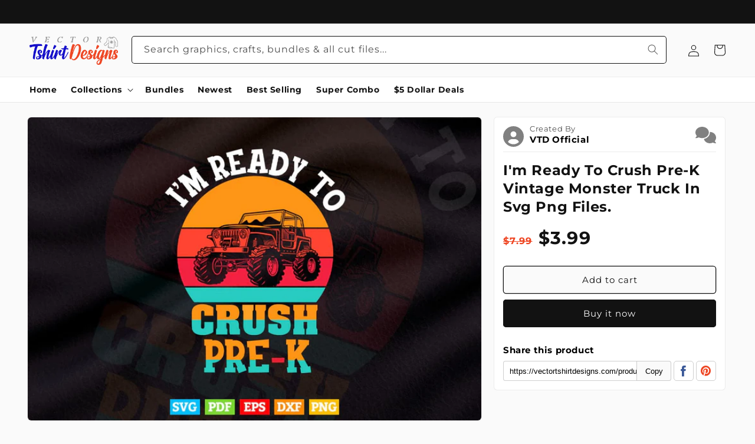

--- FILE ---
content_type: text/html; charset=utf-8
request_url: https://vectortshirtdesigns.com/products/im-ready-to-crush-pre-k-vintage-monster-truck-in-svg-png-files
body_size: 63367
content:
<!doctype html>
<html class="no-js" lang="en">
  <head>
	<script id="pandectes-rules">   /* PANDECTES-GDPR: DO NOT MODIFY AUTO GENERATED CODE OF THIS SCRIPT */      window.PandectesSettings = {"store":{"id":52362805444,"plan":"basic","theme":"VTD 0.2.0.2-11-07-2023","primaryLocale":"en","adminMode":false,"headless":false,"storefrontRootDomain":"","checkoutRootDomain":"","storefrontAccessToken":""},"tsPublished":1726487690,"declaration":{"showPurpose":false,"showProvider":false,"declIntroText":"We use cookies to optimize website functionality, analyze the performance, and provide personalized experience to you. Some cookies are essential to make the website operate and function correctly. Those cookies cannot be disabled. In this window you can manage your preference of cookies.","showDateGenerated":true},"language":{"languageMode":"Single","fallbackLanguage":"en","languageDetection":"browser","languagesSupported":[]},"texts":{"managed":{"headerText":{"en":"We respect your privacy"},"consentText":{"en":"This website uses cookies to ensure you get the best experience."},"dismissButtonText":{"en":"Ok"},"linkText":{"en":"Learn more"},"imprintText":{"en":"Imprint"},"preferencesButtonText":{"en":"Preferences"},"allowButtonText":{"en":"Accept"},"denyButtonText":{"en":"Decline"},"leaveSiteButtonText":{"en":"Leave this site"},"cookiePolicyText":{"en":"Cookie policy"},"preferencesPopupTitleText":{"en":"Manage consent preferences"},"preferencesPopupIntroText":{"en":"We use cookies to optimize website functionality, analyze the performance, and provide personalized experience to you. Some cookies are essential to make the website operate and function correctly. Those cookies cannot be disabled. In this window you can manage your preference of cookies."},"preferencesPopupCloseButtonText":{"en":"Close"},"preferencesPopupAcceptAllButtonText":{"en":"Accept all"},"preferencesPopupRejectAllButtonText":{"en":"Reject all"},"preferencesPopupSaveButtonText":{"en":"Save preferences"},"accessSectionTitleText":{"en":"Data portability"},"accessSectionParagraphText":{"en":"You have the right to request access to your data at any time."},"rectificationSectionTitleText":{"en":"Data Rectification"},"rectificationSectionParagraphText":{"en":"You have the right to request your data to be updated whenever you think it is appropriate."},"erasureSectionTitleText":{"en":"Right to be forgotten"},"erasureSectionParagraphText":{"en":"You have the right to ask all your data to be erased. After that, you will no longer be able to access your account."},"declIntroText":{"en":"We use cookies to optimize website functionality, analyze the performance, and provide personalized experience to you. Some cookies are essential to make the website operate and function correctly. Those cookies cannot be disabled. In this window you can manage your preference of cookies."}},"categories":{"strictlyNecessaryCookiesTitleText":{"en":"Strictly necessary cookies"},"functionalityCookiesTitleText":{"en":"Functional cookies"},"performanceCookiesTitleText":{"en":"Performance cookies"},"targetingCookiesTitleText":{"en":"Targeting cookies"},"unclassifiedCookiesTitleText":{"en":"Unclassified cookies"},"strictlyNecessaryCookiesDescriptionText":{"en":"These cookies are essential in order to enable you to move around the website and use its features, such as accessing secure areas of the website. The website cannot function properly without these cookies."},"functionalityCookiesDescriptionText":{"en":"These cookies enable the site to provide enhanced functionality and personalisation. They may be set by us or by third party providers whose services we have added to our pages. If you do not allow these cookies then some or all of these services may not function properly."},"performanceCookiesDescriptionText":{"en":"These cookies enable us to monitor and improve the performance of our website. For example, they allow us to count visits, identify traffic sources and see which parts of the site are most popular."},"targetingCookiesDescriptionText":{"en":"These cookies may be set through our site by our advertising partners. They may be used by those companies to build a profile of your interests and show you relevant adverts on other sites.    They do not store directly personal information, but are based on uniquely identifying your browser and internet device. If you do not allow these cookies, you will experience less targeted advertising."},"unclassifiedCookiesDescriptionText":{"en":"Unclassified cookies are cookies that we are in the process of classifying, together with the providers of individual cookies."}},"auto":{"declName":{"en":"Name"},"declPath":{"en":"Path"},"declType":{"en":"Type"},"declDomain":{"en":"Domain"},"declPurpose":{"en":"Purpose"},"declProvider":{"en":"Provider"},"declRetention":{"en":"Retention"},"declFirstParty":{"en":"First-party"},"declThirdParty":{"en":"Third-party"},"declSeconds":{"en":"seconds"},"declMinutes":{"en":"minutes"},"declHours":{"en":"hours"},"declDays":{"en":"days"},"declMonths":{"en":"months"},"declYears":{"en":"years"},"declSession":{"en":"Session"},"cookiesDetailsText":{"en":"Cookies details"},"preferencesPopupAlwaysAllowedText":{"en":"Always allowed"},"submitButton":{"en":"Submit"},"submittingButton":{"en":"Submitting..."},"cancelButton":{"en":"Cancel"},"guestsSupportInfoText":{"en":"Please login with your customer account to further proceed."},"guestsSupportEmailPlaceholder":{"en":"E-mail address"},"guestsSupportEmailValidationError":{"en":"Email is not valid"},"guestsSupportEmailSuccessTitle":{"en":"Thank you for your request"},"guestsSupportEmailFailureTitle":{"en":"A problem occurred"},"guestsSupportEmailSuccessMessage":{"en":"If you are registered as a customer of this store, you will soon receive an email with instructions on how to proceed."},"guestsSupportEmailFailureMessage":{"en":"Your request was not submitted. Please try again and if problem persists, contact store owner for assistance."},"confirmationSuccessTitle":{"en":"Your request is verified"},"confirmationFailureTitle":{"en":"A problem occurred"},"confirmationSuccessMessage":{"en":"We will soon get back to you as to your request."},"confirmationFailureMessage":{"en":"Your request was not verified. Please try again and if problem persists, contact store owner for assistance"},"consentSectionTitleText":{"en":"Your cookie consent"},"consentSectionNoConsentText":{"en":"You have not consented to the cookies policy of this website."},"consentSectionConsentedText":{"en":"You consented to the cookies policy of this website on"},"consentStatus":{"en":"Consent preference"},"consentDate":{"en":"Consent date"},"consentId":{"en":"Consent ID"},"consentSectionChangeConsentActionText":{"en":"Change consent preference"},"accessSectionGDPRRequestsActionText":{"en":"Data subject requests"},"accessSectionAccountInfoActionText":{"en":"Personal data"},"accessSectionOrdersRecordsActionText":{"en":"Orders"},"accessSectionDownloadReportActionText":{"en":"Request export"},"rectificationCommentPlaceholder":{"en":"Describe what you want to be updated"},"rectificationCommentValidationError":{"en":"Comment is required"},"rectificationSectionEditAccountActionText":{"en":"Request an update"},"erasureSectionRequestDeletionActionText":{"en":"Request personal data deletion"}}},"library":{"previewMode":false,"fadeInTimeout":0,"defaultBlocked":0,"showLink":true,"showImprintLink":false,"showGoogleLink":false,"enabled":true,"cookie":{"name":"_pandectes_gdpr","expiryDays":365,"secure":true,"domain":""},"dismissOnScroll":false,"dismissOnWindowClick":false,"dismissOnTimeout":false,"palette":{"popup":{"background":"#FFFFFF","backgroundForCalculations":{"a":1,"b":255,"g":255,"r":255},"text":"#000000"},"button":{"background":"transparent","backgroundForCalculations":{"a":1,"b":255,"g":255,"r":255},"text":"#000000","textForCalculation":{"a":1,"b":0,"g":0,"r":0},"border":"#000000"}},"content":{"href":"https://vectortshirtdesigns.com/policies/privacy-policy","imprintHref":"/","close":"&#10005;","target":"_blank","logo":"<img class=\"cc-banner-logo\" height=\"40\" width=\"40\" src=\"https://cdn.shopify.com/s/files/1/0523/6280/5444/t/61/assets/pandectes-logo.png?v=1699380051\" alt=\"Vectortshirtdesigns\" />"},"window":"<div role=\"dialog\" aria-live=\"polite\" aria-label=\"cookieconsent\" aria-describedby=\"cookieconsent:desc\" id=\"pandectes-banner\" class=\"cc-window-wrapper cc-bottom-wrapper\"><div class=\"pd-cookie-banner-window cc-window {{classes}}\"><!--googleoff: all-->{{children}}<!--googleon: all--></div></div>","compliance":{"opt-out":"<div class=\"cc-compliance cc-highlight\">{{deny}}</div>"},"type":"opt-out","layouts":{"basic":"{{logo}}{{messagelink}}{{compliance}}{{close}}"},"position":"bottom","theme":"wired","revokable":true,"animateRevokable":false,"revokableReset":false,"revokableLogoUrl":"https://cdn.shopify.com/s/files/1/0523/6280/5444/t/61/assets/pandectes-reopen-logo.png?v=1699380051","revokablePlacement":"bottom-left","revokableMarginHorizontal":15,"revokableMarginVertical":15,"static":false,"autoAttach":true,"hasTransition":true,"blacklistPage":[""]},"geolocation":{"brOnly":false,"caOnly":false,"chOnly":false,"euOnly":false,"jpOnly":false,"thOnly":false,"canadaOnly":false,"globalVisibility":true},"dsr":{"guestsSupport":false,"accessSectionDownloadReportAuto":false},"banner":{"resetTs":1695673711,"extraCss":"        .cc-banner-logo {max-width: 24em!important;}    @media(min-width: 768px) {.cc-window.cc-floating{max-width: 24em!important;width: 24em!important;}}    .cc-message, .pd-cookie-banner-window .cc-header, .cc-logo {text-align: left}    .cc-window-wrapper{z-index: 2147483647;}    .cc-window{z-index: 2147483647;font-family: inherit;}    .pd-cookie-banner-window .cc-header{font-family: inherit;}    .pd-cp-ui{font-family: inherit; background-color: #FFFFFF;color:#000000;}    button.pd-cp-btn, a.pd-cp-btn{}    input + .pd-cp-preferences-slider{background-color: rgba(0, 0, 0, 0.3)}    .pd-cp-scrolling-section::-webkit-scrollbar{background-color: rgba(0, 0, 0, 0.3)}    input:checked + .pd-cp-preferences-slider{background-color: rgba(0, 0, 0, 1)}    .pd-cp-scrolling-section::-webkit-scrollbar-thumb {background-color: rgba(0, 0, 0, 1)}    .pd-cp-ui-close{color:#000000;}    .pd-cp-preferences-slider:before{background-color: #FFFFFF}    .pd-cp-title:before {border-color: #000000!important}    .pd-cp-preferences-slider{background-color:#000000}    .pd-cp-toggle{color:#000000!important}    @media(max-width:699px) {.pd-cp-ui-close-top svg {fill: #000000}}    .pd-cp-toggle:hover,.pd-cp-toggle:visited,.pd-cp-toggle:active{color:#000000!important}    .pd-cookie-banner-window {box-shadow: 0 0 18px rgb(0 0 0 / 20%);}  ","customJavascript":null,"showPoweredBy":false,"revokableTrigger":false,"hybridStrict":false,"cookiesBlockedByDefault":"0","isActive":true,"implicitSavePreferences":false,"cookieIcon":false,"blockBots":false,"showCookiesDetails":true,"hasTransition":true,"blockingPage":false,"showOnlyLandingPage":false,"leaveSiteUrl":"https://www.google.com","linkRespectStoreLang":false},"cookies":{"0":[{"name":"secure_customer_sig","type":"http","domain":"vectortshirtdesigns.com","path":"/","provider":"Shopify","firstParty":true,"retention":"1 year(s)","expires":1,"unit":"declYears","purpose":{"en":"Used in connection with customer login."}},{"name":"localization","type":"http","domain":"vectortshirtdesigns.com","path":"/","provider":"Shopify","firstParty":true,"retention":"1 year(s)","expires":1,"unit":"declYears","purpose":{"en":"Shopify store localization"}},{"name":"_cmp_a","type":"http","domain":".vectortshirtdesigns.com","path":"/","provider":"Shopify","firstParty":true,"retention":"24 hour(s)","expires":24,"unit":"declHours","purpose":{"en":"Used for managing customer privacy settings."}}],"1":[],"2":[{"name":"_shopify_y","type":"http","domain":".vectortshirtdesigns.com","path":"/","provider":"Shopify","firstParty":true,"retention":"1 year(s)","expires":1,"unit":"declYears","purpose":{"en":"Shopify analytics."}},{"name":"_s","type":"http","domain":".vectortshirtdesigns.com","path":"/","provider":"Shopify","firstParty":true,"retention":"30 minute(s)","expires":30,"unit":"declMinutes","purpose":{"en":"Shopify analytics."}},{"name":"_shopify_s","type":"http","domain":".vectortshirtdesigns.com","path":"/","provider":"Shopify","firstParty":true,"retention":"30 minute(s)","expires":30,"unit":"declMinutes","purpose":{"en":"Shopify analytics."}},{"name":"_orig_referrer","type":"http","domain":".vectortshirtdesigns.com","path":"/","provider":"Shopify","firstParty":true,"retention":"14 day(s)","expires":14,"unit":"declDays","purpose":{"en":"Tracks landing pages."}},{"name":"_landing_page","type":"http","domain":".vectortshirtdesigns.com","path":"/","provider":"Shopify","firstParty":true,"retention":"14 day(s)","expires":14,"unit":"declDays","purpose":{"en":"Tracks landing pages."}},{"name":"_shopify_sa_t","type":"http","domain":".vectortshirtdesigns.com","path":"/","provider":"Shopify","firstParty":true,"retention":"30 minute(s)","expires":30,"unit":"declMinutes","purpose":{"en":"Shopify analytics relating to marketing & referrals."}},{"name":"_y","type":"http","domain":".vectortshirtdesigns.com","path":"/","provider":"Shopify","firstParty":true,"retention":"1 year(s)","expires":1,"unit":"declYears","purpose":{"en":"Shopify analytics."}},{"name":"_clck","type":"http","domain":".vectortshirtdesigns.com","path":"/","provider":"Microsoft","firstParty":true,"retention":"1 year(s)","expires":1,"unit":"declYears","purpose":{"en":"Used by Microsoft Clarity to store a unique user ID."}},{"name":"_ga","type":"http","domain":".vectortshirtdesigns.com","path":"/","provider":"Google","firstParty":true,"retention":"1 year(s)","expires":1,"unit":"declYears","purpose":{"en":"Cookie is set by Google Analytics with unknown functionality"}},{"name":"_clsk","type":"http","domain":".vectortshirtdesigns.com","path":"/","provider":"Microsoft","firstParty":true,"retention":"24 hour(s)","expires":24,"unit":"declHours","purpose":{"en":"Used by Microsoft Clarity to store a unique user ID.\t"}}],"4":[],"8":[{"name":"CLID","type":"http","domain":"www.clarity.ms","path":"/","provider":"Unknown","firstParty":true,"retention":"1 year(s)","expires":1,"unit":"declYears","purpose":{"en":""}},{"name":"X-AB","type":"http","domain":"sc-static.net","path":"/scevent.min.js","provider":"Unknown","firstParty":true,"retention":"24 hour(s)","expires":24,"unit":"declHours","purpose":{"en":""}}]},"blocker":{"isActive":false,"googleConsentMode":{"id":"","analyticsId":"","adwordsId":"","isActive":false,"adStorageCategory":4,"analyticsStorageCategory":2,"personalizationStorageCategory":1,"functionalityStorageCategory":1,"customEvent":true,"securityStorageCategory":0,"redactData":true,"urlPassthrough":false},"facebookPixel":{"id":"","isActive":false,"ldu":false},"microsoft":{},"rakuten":{"isActive":false,"cmp":false,"ccpa":false},"gpcIsActive":false,"defaultBlocked":0,"patterns":{"whiteList":[],"blackList":{"1":[],"2":[],"4":[],"8":[]},"iframesWhiteList":[],"iframesBlackList":{"1":[],"2":[],"4":[],"8":[]},"beaconsWhiteList":[],"beaconsBlackList":{"1":[],"2":[],"4":[],"8":[]}}}}      !function(){"use strict";window.PandectesRules=window.PandectesRules||{},window.PandectesRules.manualBlacklist={1:[],2:[],4:[]},window.PandectesRules.blacklistedIFrames={1:[],2:[],4:[]},window.PandectesRules.blacklistedCss={1:[],2:[],4:[]},window.PandectesRules.blacklistedBeacons={1:[],2:[],4:[]};var e="javascript/blocked";function t(e){return new RegExp(e.replace(/[/\\.+?$()]/g,"\\$&").replace("*","(.*)"))}var n=function(e){var t=arguments.length>1&&void 0!==arguments[1]?arguments[1]:"log";new URLSearchParams(window.location.search).get("log")&&console[t]("PandectesRules: ".concat(e))};function a(e){var t=document.createElement("script");t.async=!0,t.src=e,document.head.appendChild(t)}function r(e,t){var n=Object.keys(e);if(Object.getOwnPropertySymbols){var a=Object.getOwnPropertySymbols(e);t&&(a=a.filter((function(t){return Object.getOwnPropertyDescriptor(e,t).enumerable}))),n.push.apply(n,a)}return n}function o(e){for(var t=1;t<arguments.length;t++){var n=null!=arguments[t]?arguments[t]:{};t%2?r(Object(n),!0).forEach((function(t){s(e,t,n[t])})):Object.getOwnPropertyDescriptors?Object.defineProperties(e,Object.getOwnPropertyDescriptors(n)):r(Object(n)).forEach((function(t){Object.defineProperty(e,t,Object.getOwnPropertyDescriptor(n,t))}))}return e}function i(e){var t=function(e,t){if("object"!=typeof e||!e)return e;var n=e[Symbol.toPrimitive];if(void 0!==n){var a=n.call(e,t||"default");if("object"!=typeof a)return a;throw new TypeError("@@toPrimitive must return a primitive value.")}return("string"===t?String:Number)(e)}(e,"string");return"symbol"==typeof t?t:t+""}function s(e,t,n){return(t=i(t))in e?Object.defineProperty(e,t,{value:n,enumerable:!0,configurable:!0,writable:!0}):e[t]=n,e}function c(e,t){return function(e){if(Array.isArray(e))return e}(e)||function(e,t){var n=null==e?null:"undefined"!=typeof Symbol&&e[Symbol.iterator]||e["@@iterator"];if(null!=n){var a,r,o,i,s=[],c=!0,l=!1;try{if(o=(n=n.call(e)).next,0===t){if(Object(n)!==n)return;c=!1}else for(;!(c=(a=o.call(n)).done)&&(s.push(a.value),s.length!==t);c=!0);}catch(e){l=!0,r=e}finally{try{if(!c&&null!=n.return&&(i=n.return(),Object(i)!==i))return}finally{if(l)throw r}}return s}}(e,t)||d(e,t)||function(){throw new TypeError("Invalid attempt to destructure non-iterable instance.\nIn order to be iterable, non-array objects must have a [Symbol.iterator]() method.")}()}function l(e){return function(e){if(Array.isArray(e))return u(e)}(e)||function(e){if("undefined"!=typeof Symbol&&null!=e[Symbol.iterator]||null!=e["@@iterator"])return Array.from(e)}(e)||d(e)||function(){throw new TypeError("Invalid attempt to spread non-iterable instance.\nIn order to be iterable, non-array objects must have a [Symbol.iterator]() method.")}()}function d(e,t){if(e){if("string"==typeof e)return u(e,t);var n=Object.prototype.toString.call(e).slice(8,-1);return"Object"===n&&e.constructor&&(n=e.constructor.name),"Map"===n||"Set"===n?Array.from(e):"Arguments"===n||/^(?:Ui|I)nt(?:8|16|32)(?:Clamped)?Array$/.test(n)?u(e,t):void 0}}function u(e,t){(null==t||t>e.length)&&(t=e.length);for(var n=0,a=new Array(t);n<t;n++)a[n]=e[n];return a}var f=window.PandectesRulesSettings||window.PandectesSettings,g=!(void 0===window.dataLayer||!Array.isArray(window.dataLayer)||!window.dataLayer.some((function(e){return"pandectes_full_scan"===e.event}))),p=function(){var e,t=arguments.length>0&&void 0!==arguments[0]?arguments[0]:"_pandectes_gdpr",n=("; "+document.cookie).split("; "+t+"=");if(n.length<2)e={};else{var a=n.pop().split(";");e=window.atob(a.shift())}var r=function(e){try{return JSON.parse(e)}catch(e){return!1}}(e);return!1!==r?r:e}(),h=f.banner.isActive,y=f.blocker,v=y.defaultBlocked,w=y.patterns,m=p&&null!==p.preferences&&void 0!==p.preferences?p.preferences:null,b=g?0:h?null===m?v:m:0,k={1:!(1&b),2:!(2&b),4:!(4&b)},_=w.blackList,S=w.whiteList,L=w.iframesBlackList,C=w.iframesWhiteList,P=w.beaconsBlackList,A=w.beaconsWhiteList,O={blackList:[],whiteList:[],iframesBlackList:{1:[],2:[],4:[],8:[]},iframesWhiteList:[],beaconsBlackList:{1:[],2:[],4:[],8:[]},beaconsWhiteList:[]};[1,2,4].map((function(e){var n;k[e]||((n=O.blackList).push.apply(n,l(_[e].length?_[e].map(t):[])),O.iframesBlackList[e]=L[e].length?L[e].map(t):[],O.beaconsBlackList[e]=P[e].length?P[e].map(t):[])})),O.whiteList=S.length?S.map(t):[],O.iframesWhiteList=C.length?C.map(t):[],O.beaconsWhiteList=A.length?A.map(t):[];var E={scripts:[],iframes:{1:[],2:[],4:[]},beacons:{1:[],2:[],4:[]},css:{1:[],2:[],4:[]}},I=function(t,n){return t&&(!n||n!==e)&&(!O.blackList||O.blackList.some((function(e){return e.test(t)})))&&(!O.whiteList||O.whiteList.every((function(e){return!e.test(t)})))},B=function(e,t){var n=O.iframesBlackList[t],a=O.iframesWhiteList;return e&&(!n||n.some((function(t){return t.test(e)})))&&(!a||a.every((function(t){return!t.test(e)})))},j=function(e,t){var n=O.beaconsBlackList[t],a=O.beaconsWhiteList;return e&&(!n||n.some((function(t){return t.test(e)})))&&(!a||a.every((function(t){return!t.test(e)})))},T=new MutationObserver((function(e){for(var t=0;t<e.length;t++)for(var n=e[t].addedNodes,a=0;a<n.length;a++){var r=n[a],o=r.dataset&&r.dataset.cookiecategory;if(1===r.nodeType&&"LINK"===r.tagName){var i=r.dataset&&r.dataset.href;if(i&&o)switch(o){case"functionality":case"C0001":E.css[1].push(i);break;case"performance":case"C0002":E.css[2].push(i);break;case"targeting":case"C0003":E.css[4].push(i)}}}})),R=new MutationObserver((function(t){for(var a=0;a<t.length;a++)for(var r=t[a].addedNodes,o=function(){var t=r[i],a=t.src||t.dataset&&t.dataset.src,o=t.dataset&&t.dataset.cookiecategory;if(1===t.nodeType&&"IFRAME"===t.tagName){if(a){var s=!1;B(a,1)||"functionality"===o||"C0001"===o?(s=!0,E.iframes[1].push(a)):B(a,2)||"performance"===o||"C0002"===o?(s=!0,E.iframes[2].push(a)):(B(a,4)||"targeting"===o||"C0003"===o)&&(s=!0,E.iframes[4].push(a)),s&&(t.removeAttribute("src"),t.setAttribute("data-src",a))}}else if(1===t.nodeType&&"IMG"===t.tagName){if(a){var c=!1;j(a,1)?(c=!0,E.beacons[1].push(a)):j(a,2)?(c=!0,E.beacons[2].push(a)):j(a,4)&&(c=!0,E.beacons[4].push(a)),c&&(t.removeAttribute("src"),t.setAttribute("data-src",a))}}else if(1===t.nodeType&&"SCRIPT"===t.tagName){var l=t.type,d=!1;if(I(a,l)?(n("rule blocked: ".concat(a)),d=!0):a&&o?n("manually blocked @ ".concat(o,": ").concat(a)):o&&n("manually blocked @ ".concat(o,": inline code")),d){E.scripts.push([t,l]),t.type=e;t.addEventListener("beforescriptexecute",(function n(a){t.getAttribute("type")===e&&a.preventDefault(),t.removeEventListener("beforescriptexecute",n)})),t.parentElement&&t.parentElement.removeChild(t)}}},i=0;i<r.length;i++)o()})),D=document.createElement,x={src:Object.getOwnPropertyDescriptor(HTMLScriptElement.prototype,"src"),type:Object.getOwnPropertyDescriptor(HTMLScriptElement.prototype,"type")};window.PandectesRules.unblockCss=function(e){var t=E.css[e]||[];t.length&&n("Unblocking CSS for ".concat(e)),t.forEach((function(e){var t=document.querySelector('link[data-href^="'.concat(e,'"]'));t.removeAttribute("data-href"),t.href=e})),E.css[e]=[]},window.PandectesRules.unblockIFrames=function(e){var t=E.iframes[e]||[];t.length&&n("Unblocking IFrames for ".concat(e)),O.iframesBlackList[e]=[],t.forEach((function(e){var t=document.querySelector('iframe[data-src^="'.concat(e,'"]'));t.removeAttribute("data-src"),t.src=e})),E.iframes[e]=[]},window.PandectesRules.unblockBeacons=function(e){var t=E.beacons[e]||[];t.length&&n("Unblocking Beacons for ".concat(e)),O.beaconsBlackList[e]=[],t.forEach((function(e){var t=document.querySelector('img[data-src^="'.concat(e,'"]'));t.removeAttribute("data-src"),t.src=e})),E.beacons[e]=[]},window.PandectesRules.unblockInlineScripts=function(e){var t=1===e?"functionality":2===e?"performance":"targeting",a=document.querySelectorAll('script[type="javascript/blocked"][data-cookiecategory="'.concat(t,'"]'));n("unblockInlineScripts: ".concat(a.length," in ").concat(t)),a.forEach((function(e){var t=document.createElement("script");t.type="text/javascript",e.hasAttribute("src")?t.src=e.getAttribute("src"):t.textContent=e.textContent,document.head.appendChild(t),e.parentNode.removeChild(e)}))},window.PandectesRules.unblockInlineCss=function(e){var t=1===e?"functionality":2===e?"performance":"targeting",a=document.querySelectorAll('link[data-cookiecategory="'.concat(t,'"]'));n("unblockInlineCss: ".concat(a.length," in ").concat(t)),a.forEach((function(e){e.href=e.getAttribute("data-href")}))},window.PandectesRules.unblock=function(e){e.length<1?(O.blackList=[],O.whiteList=[],O.iframesBlackList=[],O.iframesWhiteList=[]):(O.blackList&&(O.blackList=O.blackList.filter((function(t){return e.every((function(e){return"string"==typeof e?!t.test(e):e instanceof RegExp?t.toString()!==e.toString():void 0}))}))),O.whiteList&&(O.whiteList=[].concat(l(O.whiteList),l(e.map((function(e){if("string"==typeof e){var n=".*"+t(e)+".*";if(O.whiteList.every((function(e){return e.toString()!==n.toString()})))return new RegExp(n)}else if(e instanceof RegExp&&O.whiteList.every((function(t){return t.toString()!==e.toString()})))return e;return null})).filter(Boolean)))));var a=0;l(E.scripts).forEach((function(e,t){var n=c(e,2),r=n[0],o=n[1];if(function(e){var t=e.getAttribute("src");return O.blackList&&O.blackList.every((function(e){return!e.test(t)}))||O.whiteList&&O.whiteList.some((function(e){return e.test(t)}))}(r)){for(var i=document.createElement("script"),s=0;s<r.attributes.length;s++){var l=r.attributes[s];"src"!==l.name&&"type"!==l.name&&i.setAttribute(l.name,r.attributes[s].value)}i.setAttribute("src",r.src),i.setAttribute("type",o||"application/javascript"),document.head.appendChild(i),E.scripts.splice(t-a,1),a++}})),0==O.blackList.length&&0===O.iframesBlackList[1].length&&0===O.iframesBlackList[2].length&&0===O.iframesBlackList[4].length&&0===O.beaconsBlackList[1].length&&0===O.beaconsBlackList[2].length&&0===O.beaconsBlackList[4].length&&(n("Disconnecting observers"),R.disconnect(),T.disconnect())};var N=f.store,U=N.adminMode,z=N.headless,M=N.storefrontRootDomain,q=N.checkoutRootDomain,F=N.storefrontAccessToken,W=f.banner.isActive,H=f.blocker.defaultBlocked;W&&function(e){if(window.Shopify&&window.Shopify.customerPrivacy)e();else{var t=null;window.Shopify&&window.Shopify.loadFeatures&&window.Shopify.trackingConsent?e():t=setInterval((function(){window.Shopify&&window.Shopify.loadFeatures&&(clearInterval(t),window.Shopify.loadFeatures([{name:"consent-tracking-api",version:"0.1"}],(function(t){t?n("Shopify.customerPrivacy API - failed to load"):(n("shouldShowBanner() -> ".concat(window.Shopify.trackingConsent.shouldShowBanner()," | saleOfDataRegion() -> ").concat(window.Shopify.trackingConsent.saleOfDataRegion())),e())})))}),10)}}((function(){!function(){var e=window.Shopify.trackingConsent;if(!1!==e.shouldShowBanner()||null!==m||7!==H)try{var t=U&&!(window.Shopify&&window.Shopify.AdminBarInjector),a={preferences:!(1&b)||g||t,analytics:!(2&b)||g||t,marketing:!(4&b)||g||t};z&&(a.headlessStorefront=!0,a.storefrontRootDomain=null!=M&&M.length?M:window.location.hostname,a.checkoutRootDomain=null!=q&&q.length?q:"checkout.".concat(window.location.hostname),a.storefrontAccessToken=null!=F&&F.length?F:""),e.firstPartyMarketingAllowed()===a.marketing&&e.analyticsProcessingAllowed()===a.analytics&&e.preferencesProcessingAllowed()===a.preferences||e.setTrackingConsent(a,(function(e){e&&e.error?n("Shopify.customerPrivacy API - failed to setTrackingConsent"):n("setTrackingConsent(".concat(JSON.stringify(a),")"))}))}catch(e){n("Shopify.customerPrivacy API - exception")}}(),function(){if(z){var e=window.Shopify.trackingConsent,t=e.currentVisitorConsent();if(navigator.globalPrivacyControl&&""===t.sale_of_data){var a={sale_of_data:!1,headlessStorefront:!0};a.storefrontRootDomain=null!=M&&M.length?M:window.location.hostname,a.checkoutRootDomain=null!=q&&q.length?q:"checkout.".concat(window.location.hostname),a.storefrontAccessToken=null!=F&&F.length?F:"",e.setTrackingConsent(a,(function(e){e&&e.error?n("Shopify.customerPrivacy API - failed to setTrackingConsent({".concat(JSON.stringify(a),")")):n("setTrackingConsent(".concat(JSON.stringify(a),")"))}))}}}()}));var G=["AT","BE","BG","HR","CY","CZ","DK","EE","FI","FR","DE","GR","HU","IE","IT","LV","LT","LU","MT","NL","PL","PT","RO","SK","SI","ES","SE","GB","LI","NO","IS"],J=f.banner,V=J.isActive,K=J.hybridStrict,$=f.geolocation,Y=$.caOnly,Z=void 0!==Y&&Y,Q=$.euOnly,X=void 0!==Q&&Q,ee=$.brOnly,te=void 0!==ee&&ee,ne=$.jpOnly,ae=void 0!==ne&&ne,re=$.thOnly,oe=void 0!==re&&re,ie=$.chOnly,se=void 0!==ie&&ie,ce=$.zaOnly,le=void 0!==ce&&ce,de=$.canadaOnly,ue=void 0!==de&&de,fe=$.globalVisibility,ge=void 0===fe||fe,pe=f.blocker,he=pe.defaultBlocked,ye=void 0===he?7:he,ve=pe.googleConsentMode,we=ve.isActive,me=ve.customEvent,be=ve.id,ke=void 0===be?"":be,_e=ve.analyticsId,Se=void 0===_e?"":_e,Le=ve.adwordsId,Ce=void 0===Le?"":Le,Pe=ve.redactData,Ae=ve.urlPassthrough,Oe=ve.adStorageCategory,Ee=ve.analyticsStorageCategory,Ie=ve.functionalityStorageCategory,Be=ve.personalizationStorageCategory,je=ve.securityStorageCategory,Te=ve.dataLayerProperty,Re=void 0===Te?"dataLayer":Te,De=ve.waitForUpdate,xe=void 0===De?0:De,Ne=ve.useNativeChannel,Ue=void 0!==Ne&&Ne;function ze(){window[Re].push(arguments)}window[Re]=window[Re]||[];var Me,qe,Fe={hasInitialized:!1,useNativeChannel:!1,ads_data_redaction:!1,url_passthrough:!1,data_layer_property:"dataLayer",storage:{ad_storage:"granted",ad_user_data:"granted",ad_personalization:"granted",analytics_storage:"granted",functionality_storage:"granted",personalization_storage:"granted",security_storage:"granted"}};if(V&&we){var We=ye&Oe?"denied":"granted",He=ye&Ee?"denied":"granted",Ge=ye&Ie?"denied":"granted",Je=ye&Be?"denied":"granted",Ve=ye&je?"denied":"granted";Fe.hasInitialized=!0,Fe.useNativeChannel=Ue,Fe.url_passthrough=Ae,Fe.ads_data_redaction="denied"===We&&Pe,Fe.storage.ad_storage=We,Fe.storage.ad_user_data=We,Fe.storage.ad_personalization=We,Fe.storage.analytics_storage=He,Fe.storage.functionality_storage=Ge,Fe.storage.personalization_storage=Je,Fe.storage.security_storage=Ve,Fe.data_layer_property=Re||"dataLayer",Fe.ads_data_redaction&&ze("set","ads_data_redaction",Fe.ads_data_redaction),Fe.url_passthrough&&ze("set","url_passthrough",Fe.url_passthrough),function(){!1===Ue?console.log("Pandectes: Google Consent Mode (av2)"):console.log("Pandectes: Google Consent Mode (av2nc)");var e=b!==ye?{wait_for_update:xe||500}:xe?{wait_for_update:xe}:{};ge&&!K?ze("consent","default",o(o({},Fe.storage),e)):(ze("consent","default",o(o(o({},Fe.storage),e),{},{region:[].concat(l(X||K?G:[]),l(Z&&!K?["US-CA","US-VA","US-CT","US-UT","US-CO"]:[]),l(te&&!K?["BR"]:[]),l(ae&&!K?["JP"]:[]),l(ue&&!K?["CA"]:[]),l(oe&&!K?["TH"]:[]),l(se&&!K?["CH"]:[]),l(le&&!K?["ZA"]:[]))})),ze("consent","default",{ad_storage:"granted",ad_user_data:"granted",ad_personalization:"granted",analytics_storage:"granted",functionality_storage:"granted",personalization_storage:"granted",security_storage:"granted"}));if(null!==m){var t=b&Oe?"denied":"granted",n=b&Ee?"denied":"granted",r=b&Ie?"denied":"granted",i=b&Be?"denied":"granted",s=b&je?"denied":"granted";Fe.storage.ad_storage=t,Fe.storage.ad_user_data=t,Fe.storage.ad_personalization=t,Fe.storage.analytics_storage=n,Fe.storage.functionality_storage=r,Fe.storage.personalization_storage=i,Fe.storage.security_storage=s,ze("consent","update",Fe.storage)}(ke.length||Se.length||Ce.length)&&(window[Fe.data_layer_property].push({"pandectes.start":(new Date).getTime(),event:"pandectes-rules.min.js"}),(Se.length||Ce.length)&&ze("js",new Date));var c="https://www.googletagmanager.com";if(ke.length){var d=ke.split(",");window[Fe.data_layer_property].push({"gtm.start":(new Date).getTime(),event:"gtm.js"});for(var u=0;u<d.length;u++){var f="dataLayer"!==Fe.data_layer_property?"&l=".concat(Fe.data_layer_property):"";a("".concat(c,"/gtm.js?id=").concat(d[u].trim()).concat(f))}}if(Se.length)for(var g=Se.split(","),p=0;p<g.length;p++){var h=g[p].trim();h.length&&(a("".concat(c,"/gtag/js?id=").concat(h)),ze("config",h,{send_page_view:!1}))}if(Ce.length)for(var y=Ce.split(","),v=0;v<y.length;v++){var w=y[v].trim();w.length&&(a("".concat(c,"/gtag/js?id=").concat(w)),ze("config",w,{allow_enhanced_conversions:!0}))}}()}V&&me&&(qe={event:"Pandectes_Consent_Update",pandectes_status:7===(Me=b)?"deny":0===Me?"allow":"mixed",pandectes_categories:{C0000:"allow",C0001:k[1]?"allow":"deny",C0002:k[2]?"allow":"deny",C0003:k[4]?"allow":"deny"}},window[Re].push(qe),null!==m&&function(e){if(window.Shopify&&window.Shopify.analytics)e();else{var t=null;window.Shopify&&window.Shopify.analytics?e():t=setInterval((function(){window.Shopify&&window.Shopify.analytics&&(clearInterval(t),e())}),10)}}((function(){console.log("publishing Web Pixels API custom event"),window.Shopify.analytics.publish("Pandectes_Consent_Update",qe)})));var Ke=f.blocker,$e=Ke.klaviyoIsActive,Ye=Ke.googleConsentMode.adStorageCategory;$e&&window.addEventListener("PandectesEvent_OnConsent",(function(e){var t=e.detail.preferences;if(null!=t){var n=t&Ye?"denied":"granted";void 0!==window.klaviyo&&window.klaviyo.isIdentified()&&window.klaviyo.push(["identify",{ad_personalization:n,ad_user_data:n}])}})),f.banner.revokableTrigger&&window.addEventListener("PandectesEvent_OnInitialize",(function(){document.querySelectorAll('[href*="#reopenBanner"]').forEach((function(e){e.onclick=function(e){e.preventDefault(),window.Pandectes.fn.revokeConsent()}}))}));var Ze=f.banner.isActive,Qe=f.blocker,Xe=Qe.defaultBlocked,et=void 0===Xe?7:Xe,tt=Qe.microsoft,nt=tt.isActive,at=tt.uetTags,rt=tt.dataLayerProperty,ot=void 0===rt?"uetq":rt,it={hasInitialized:!1,data_layer_property:"uetq",storage:{ad_storage:"granted"}};if(window[ot]=window[ot]||[],nt&&ft("_uetmsdns","1",365),Ze&&nt){var st=4&et?"denied":"granted";if(it.hasInitialized=!0,it.storage.ad_storage=st,window[ot].push("consent","default",it.storage),"granted"==st&&(ft("_uetmsdns","0",365),console.log("setting cookie")),null!==m){var ct=4&b?"denied":"granted";it.storage.ad_storage=ct,window[ot].push("consent","update",it.storage),"granted"===ct&&ft("_uetmsdns","0",365)}if(at.length)for(var lt=at.split(","),dt=0;dt<lt.length;dt++)lt[dt].trim().length&&ut(lt[dt])}function ut(e){var t=document.createElement("script");t.type="text/javascript",t.src="//bat.bing.com/bat.js",t.onload=function(){var t={ti:e};t.q=window.uetq,window.uetq=new UET(t),window.uetq.push("consent","default",{ad_storage:"denied"}),window[ot].push("pageLoad")},document.head.appendChild(t)}function ft(e,t,n){var a=new Date;a.setTime(a.getTime()+24*n*60*60*1e3);var r="expires="+a.toUTCString();document.cookie="".concat(e,"=").concat(t,"; ").concat(r,"; path=/; secure; samesite=strict")}window.PandectesRules.gcm=Fe;var gt=f.banner.isActive,pt=f.blocker.isActive;n("Prefs: ".concat(b," | Banner: ").concat(gt?"on":"off"," | Blocker: ").concat(pt?"on":"off"));var ht=null===m&&/\/checkouts\//.test(window.location.pathname);0!==b&&!1===g&&pt&&!ht&&(n("Blocker will execute"),document.createElement=function(){for(var t=arguments.length,n=new Array(t),a=0;a<t;a++)n[a]=arguments[a];if("script"!==n[0].toLowerCase())return D.bind?D.bind(document).apply(void 0,n):D;var r=D.bind(document).apply(void 0,n);try{Object.defineProperties(r,{src:o(o({},x.src),{},{set:function(t){I(t,r.type)&&x.type.set.call(this,e),x.src.set.call(this,t)}}),type:o(o({},x.type),{},{get:function(){var t=x.type.get.call(this);return t===e||I(this.src,t)?null:t},set:function(t){var n=I(r.src,r.type)?e:t;x.type.set.call(this,n)}})}),r.setAttribute=function(t,n){if("type"===t){var a=I(r.src,r.type)?e:n;x.type.set.call(r,a)}else"src"===t?(I(n,r.type)&&x.type.set.call(r,e),x.src.set.call(r,n)):HTMLScriptElement.prototype.setAttribute.call(r,t,n)}}catch(e){console.warn("Yett: unable to prevent script execution for script src ",r.src,".\n",'A likely cause would be because you are using a third-party browser extension that monkey patches the "document.createElement" function.')}return r},R.observe(document.documentElement,{childList:!0,subtree:!0}),T.observe(document.documentElement,{childList:!0,subtree:!0}))}();
</script>
	
     <meta name="facebook-domain-verification" content="vbxhhcutt5jt8qgh8sc6lwx94e6r3u" />
    
    <meta charset="utf-8">
    <meta http-equiv="X-UA-Compatible" content="IE=edge">
    <meta name="viewport" content="width=device-width,initial-scale=1">
    <meta name="theme-color" content="">
    <link rel="canonical" href="https://vectortshirtdesigns.com/products/im-ready-to-crush-pre-k-vintage-monster-truck-in-svg-png-files">
    <link rel="preconnect" href="https://cdn.shopify.com" crossorigin>

    <!-- Google tag (gtag.js) -->
<script async src="https://www.googletagmanager.com/gtag/js?id=AW-11407131757"></script>
<script>
  window.dataLayer = window.dataLayer || [];
  function gtag(){dataLayer.push(arguments);}
  gtag('js', new Date());

  gtag('config', 'AW-11407131757');
</script><link rel="icon" type="image/png" href="//vectortshirtdesigns.com/cdn/shop/files/Vector_T_shirt_Designs_Market_Favicon-01.png?crop=center&height=32&v=1628462075&width=32"><link rel="preconnect" href="https://fonts.shopifycdn.com" crossorigin><title>
      I&#39;m Ready To Crush Pre-K Vintage Monster Truck In Svg Png Files.
 &ndash; Vectortshirtdesigns</title>

    
      <meta name="description" content="I&#39;m Ready To Crush Pre-K Vintage Monster Truck Vector funny Monster truck Back to school kindergarten T shirt Design Printable Files, funny monster jam shirts ,Funny Cars, Father&#39;s Day t shirt designs PNG, Shirt Design, cricut cut Files, Instant Download.">
    

    

<meta property="og:site_name" content="Vectortshirtdesigns">
<meta property="og:url" content="https://vectortshirtdesigns.com/products/im-ready-to-crush-pre-k-vintage-monster-truck-in-svg-png-files">
<meta property="og:title" content="I&#39;m Ready To Crush Pre-K Vintage Monster Truck In Svg Png Files.">
<meta property="og:type" content="product">
<meta property="og:description" content="I&#39;m Ready To Crush Pre-K Vintage Monster Truck Vector funny Monster truck Back to school kindergarten T shirt Design Printable Files, funny monster jam shirts ,Funny Cars, Father&#39;s Day t shirt designs PNG, Shirt Design, cricut cut Files, Instant Download."><meta property="og:image" content="http://vectortshirtdesigns.com/cdn/shop/products/im-ready-to-crush-pre-k-vintage-monster-truck-in-svg-png-files-276.jpg?v=1669703335">
  <meta property="og:image:secure_url" content="https://vectortshirtdesigns.com/cdn/shop/products/im-ready-to-crush-pre-k-vintage-monster-truck-in-svg-png-files-276.jpg?v=1669703335">
  <meta property="og:image:width" content="1200">
  <meta property="og:image:height" content="800"><meta property="og:price:amount" content="3.99">
  <meta property="og:price:currency" content="USD"><meta name="twitter:card" content="summary_large_image">
<meta name="twitter:title" content="I&#39;m Ready To Crush Pre-K Vintage Monster Truck In Svg Png Files.">
<meta name="twitter:description" content="I&#39;m Ready To Crush Pre-K Vintage Monster Truck Vector funny Monster truck Back to school kindergarten T shirt Design Printable Files, funny monster jam shirts ,Funny Cars, Father&#39;s Day t shirt designs PNG, Shirt Design, cricut cut Files, Instant Download.">


    <script src="//vectortshirtdesigns.com/cdn/shop/t/61/assets/global.js?v=13005842574360831671699380051" defer="defer"></script>
    <script>window.performance && window.performance.mark && window.performance.mark('shopify.content_for_header.start');</script><meta name="google-site-verification" content="v39b2jQMyQGoronILeUABsweOTpOGw5HsIvVYnJMp70">
<meta id="shopify-digital-wallet" name="shopify-digital-wallet" content="/52362805444/digital_wallets/dialog">
<meta name="shopify-checkout-api-token" content="68287ee06c1fa2c363cc1c2f0ec8e2ad">
<meta id="in-context-paypal-metadata" data-shop-id="52362805444" data-venmo-supported="true" data-environment="production" data-locale="en_US" data-paypal-v4="true" data-currency="USD">
<link rel="alternate" type="application/json+oembed" href="https://vectortshirtdesigns.com/products/im-ready-to-crush-pre-k-vintage-monster-truck-in-svg-png-files.oembed">
<script async="async" src="/checkouts/internal/preloads.js?locale=en-US"></script>
<script id="shopify-features" type="application/json">{"accessToken":"68287ee06c1fa2c363cc1c2f0ec8e2ad","betas":["rich-media-storefront-analytics"],"domain":"vectortshirtdesigns.com","predictiveSearch":true,"shopId":52362805444,"locale":"en"}</script>
<script>var Shopify = Shopify || {};
Shopify.shop = "storedestine.myshopify.com";
Shopify.locale = "en";
Shopify.currency = {"active":"USD","rate":"1.0"};
Shopify.country = "US";
Shopify.theme = {"name":"VTD 0.2.0.2-11-07-2023","id":137474801906,"schema_name":"Dawn","schema_version":"7.0.1","theme_store_id":887,"role":"main"};
Shopify.theme.handle = "null";
Shopify.theme.style = {"id":null,"handle":null};
Shopify.cdnHost = "vectortshirtdesigns.com/cdn";
Shopify.routes = Shopify.routes || {};
Shopify.routes.root = "/";</script>
<script type="module">!function(o){(o.Shopify=o.Shopify||{}).modules=!0}(window);</script>
<script>!function(o){function n(){var o=[];function n(){o.push(Array.prototype.slice.apply(arguments))}return n.q=o,n}var t=o.Shopify=o.Shopify||{};t.loadFeatures=n(),t.autoloadFeatures=n()}(window);</script>
<script id="shop-js-analytics" type="application/json">{"pageType":"product"}</script>
<script defer="defer" async type="module" src="//vectortshirtdesigns.com/cdn/shopifycloud/shop-js/modules/v2/client.init-shop-cart-sync_BT-GjEfc.en.esm.js"></script>
<script defer="defer" async type="module" src="//vectortshirtdesigns.com/cdn/shopifycloud/shop-js/modules/v2/chunk.common_D58fp_Oc.esm.js"></script>
<script defer="defer" async type="module" src="//vectortshirtdesigns.com/cdn/shopifycloud/shop-js/modules/v2/chunk.modal_xMitdFEc.esm.js"></script>
<script type="module">
  await import("//vectortshirtdesigns.com/cdn/shopifycloud/shop-js/modules/v2/client.init-shop-cart-sync_BT-GjEfc.en.esm.js");
await import("//vectortshirtdesigns.com/cdn/shopifycloud/shop-js/modules/v2/chunk.common_D58fp_Oc.esm.js");
await import("//vectortshirtdesigns.com/cdn/shopifycloud/shop-js/modules/v2/chunk.modal_xMitdFEc.esm.js");

  window.Shopify.SignInWithShop?.initShopCartSync?.({"fedCMEnabled":true,"windoidEnabled":true});

</script>
<script>(function() {
  var isLoaded = false;
  function asyncLoad() {
    if (isLoaded) return;
    isLoaded = true;
    var urls = ["https:\/\/iis.intercom.io\/widget.js?shop=storedestine.myshopify.com","\/\/cdn.shopify.com\/proxy\/2ad40bbe78efc068f32947ee92fc1004b940cb167f03ba00a75bc5f97e1988e5\/s.pandect.es\/scripts\/pandectes-core.js?shop=storedestine.myshopify.com\u0026sp-cache-control=cHVibGljLCBtYXgtYWdlPTkwMA"];
    for (var i = 0; i < urls.length; i++) {
      var s = document.createElement('script');
      s.type = 'text/javascript';
      s.async = true;
      s.src = urls[i];
      var x = document.getElementsByTagName('script')[0];
      x.parentNode.insertBefore(s, x);
    }
  };
  if(window.attachEvent) {
    window.attachEvent('onload', asyncLoad);
  } else {
    window.addEventListener('load', asyncLoad, false);
  }
})();</script>
<script id="__st">var __st={"a":52362805444,"offset":-18000,"reqid":"533f6e4d-ddd2-417c-9a95-e7a3d28d8392-1769060835","pageurl":"vectortshirtdesigns.com\/products\/im-ready-to-crush-pre-k-vintage-monster-truck-in-svg-png-files","u":"0a225dcb0178","p":"product","rtyp":"product","rid":7704587403506};</script>
<script>window.ShopifyPaypalV4VisibilityTracking = true;</script>
<script id="form-persister">!function(){'use strict';const t='contact',e='new_comment',n=[[t,t],['blogs',e],['comments',e],[t,'customer']],o='password',r='form_key',c=['recaptcha-v3-token','g-recaptcha-response','h-captcha-response',o],s=()=>{try{return window.sessionStorage}catch{return}},i='__shopify_v',u=t=>t.elements[r],a=function(){const t=[...n].map((([t,e])=>`form[action*='/${t}']:not([data-nocaptcha='true']) input[name='form_type'][value='${e}']`)).join(',');var e;return e=t,()=>e?[...document.querySelectorAll(e)].map((t=>t.form)):[]}();function m(t){const e=u(t);a().includes(t)&&(!e||!e.value)&&function(t){try{if(!s())return;!function(t){const e=s();if(!e)return;const n=u(t);if(!n)return;const o=n.value;o&&e.removeItem(o)}(t);const e=Array.from(Array(32),(()=>Math.random().toString(36)[2])).join('');!function(t,e){u(t)||t.append(Object.assign(document.createElement('input'),{type:'hidden',name:r})),t.elements[r].value=e}(t,e),function(t,e){const n=s();if(!n)return;const r=[...t.querySelectorAll(`input[type='${o}']`)].map((({name:t})=>t)),u=[...c,...r],a={};for(const[o,c]of new FormData(t).entries())u.includes(o)||(a[o]=c);n.setItem(e,JSON.stringify({[i]:1,action:t.action,data:a}))}(t,e)}catch(e){console.error('failed to persist form',e)}}(t)}const f=t=>{if('true'===t.dataset.persistBound)return;const e=function(t,e){const n=function(t){return'function'==typeof t.submit?t.submit:HTMLFormElement.prototype.submit}(t).bind(t);return function(){let t;return()=>{t||(t=!0,(()=>{try{e(),n()}catch(t){(t=>{console.error('form submit failed',t)})(t)}})(),setTimeout((()=>t=!1),250))}}()}(t,(()=>{m(t)}));!function(t,e){if('function'==typeof t.submit&&'function'==typeof e)try{t.submit=e}catch{}}(t,e),t.addEventListener('submit',(t=>{t.preventDefault(),e()})),t.dataset.persistBound='true'};!function(){function t(t){const e=(t=>{const e=t.target;return e instanceof HTMLFormElement?e:e&&e.form})(t);e&&m(e)}document.addEventListener('submit',t),document.addEventListener('DOMContentLoaded',(()=>{const e=a();for(const t of e)f(t);var n;n=document.body,new window.MutationObserver((t=>{for(const e of t)if('childList'===e.type&&e.addedNodes.length)for(const t of e.addedNodes)1===t.nodeType&&'FORM'===t.tagName&&a().includes(t)&&f(t)})).observe(n,{childList:!0,subtree:!0,attributes:!1}),document.removeEventListener('submit',t)}))}()}();</script>
<script integrity="sha256-4kQ18oKyAcykRKYeNunJcIwy7WH5gtpwJnB7kiuLZ1E=" data-source-attribution="shopify.loadfeatures" defer="defer" src="//vectortshirtdesigns.com/cdn/shopifycloud/storefront/assets/storefront/load_feature-a0a9edcb.js" crossorigin="anonymous"></script>
<script data-source-attribution="shopify.dynamic_checkout.dynamic.init">var Shopify=Shopify||{};Shopify.PaymentButton=Shopify.PaymentButton||{isStorefrontPortableWallets:!0,init:function(){window.Shopify.PaymentButton.init=function(){};var t=document.createElement("script");t.src="https://vectortshirtdesigns.com/cdn/shopifycloud/portable-wallets/latest/portable-wallets.en.js",t.type="module",document.head.appendChild(t)}};
</script>
<script data-source-attribution="shopify.dynamic_checkout.buyer_consent">
  function portableWalletsHideBuyerConsent(e){var t=document.getElementById("shopify-buyer-consent"),n=document.getElementById("shopify-subscription-policy-button");t&&n&&(t.classList.add("hidden"),t.setAttribute("aria-hidden","true"),n.removeEventListener("click",e))}function portableWalletsShowBuyerConsent(e){var t=document.getElementById("shopify-buyer-consent"),n=document.getElementById("shopify-subscription-policy-button");t&&n&&(t.classList.remove("hidden"),t.removeAttribute("aria-hidden"),n.addEventListener("click",e))}window.Shopify?.PaymentButton&&(window.Shopify.PaymentButton.hideBuyerConsent=portableWalletsHideBuyerConsent,window.Shopify.PaymentButton.showBuyerConsent=portableWalletsShowBuyerConsent);
</script>
<script>
  function portableWalletsCleanup(e){e&&e.src&&console.error("Failed to load portable wallets script "+e.src);var t=document.querySelectorAll("shopify-accelerated-checkout .shopify-payment-button__skeleton, shopify-accelerated-checkout-cart .wallet-cart-button__skeleton"),e=document.getElementById("shopify-buyer-consent");for(let e=0;e<t.length;e++)t[e].remove();e&&e.remove()}function portableWalletsNotLoadedAsModule(e){e instanceof ErrorEvent&&"string"==typeof e.message&&e.message.includes("import.meta")&&"string"==typeof e.filename&&e.filename.includes("portable-wallets")&&(window.removeEventListener("error",portableWalletsNotLoadedAsModule),window.Shopify.PaymentButton.failedToLoad=e,"loading"===document.readyState?document.addEventListener("DOMContentLoaded",window.Shopify.PaymentButton.init):window.Shopify.PaymentButton.init())}window.addEventListener("error",portableWalletsNotLoadedAsModule);
</script>

<script type="module" src="https://vectortshirtdesigns.com/cdn/shopifycloud/portable-wallets/latest/portable-wallets.en.js" onError="portableWalletsCleanup(this)" crossorigin="anonymous"></script>
<script nomodule>
  document.addEventListener("DOMContentLoaded", portableWalletsCleanup);
</script>

<link id="shopify-accelerated-checkout-styles" rel="stylesheet" media="screen" href="https://vectortshirtdesigns.com/cdn/shopifycloud/portable-wallets/latest/accelerated-checkout-backwards-compat.css" crossorigin="anonymous">
<style id="shopify-accelerated-checkout-cart">
        #shopify-buyer-consent {
  margin-top: 1em;
  display: inline-block;
  width: 100%;
}

#shopify-buyer-consent.hidden {
  display: none;
}

#shopify-subscription-policy-button {
  background: none;
  border: none;
  padding: 0;
  text-decoration: underline;
  font-size: inherit;
  cursor: pointer;
}

#shopify-subscription-policy-button::before {
  box-shadow: none;
}

      </style>
<script id="sections-script" data-sections="header,footer" defer="defer" src="//vectortshirtdesigns.com/cdn/shop/t/61/compiled_assets/scripts.js?v=85854"></script>
<script>window.performance && window.performance.mark && window.performance.mark('shopify.content_for_header.end');</script>


    <style data-shopify>
      @font-face {
  font-family: Montserrat;
  font-weight: 400;
  font-style: normal;
  font-display: swap;
  src: url("//vectortshirtdesigns.com/cdn/fonts/montserrat/montserrat_n4.81949fa0ac9fd2021e16436151e8eaa539321637.woff2") format("woff2"),
       url("//vectortshirtdesigns.com/cdn/fonts/montserrat/montserrat_n4.a6c632ca7b62da89c3594789ba828388aac693fe.woff") format("woff");
}

      @font-face {
  font-family: Montserrat;
  font-weight: 700;
  font-style: normal;
  font-display: swap;
  src: url("//vectortshirtdesigns.com/cdn/fonts/montserrat/montserrat_n7.3c434e22befd5c18a6b4afadb1e3d77c128c7939.woff2") format("woff2"),
       url("//vectortshirtdesigns.com/cdn/fonts/montserrat/montserrat_n7.5d9fa6e2cae713c8fb539a9876489d86207fe957.woff") format("woff");
}

      @font-face {
  font-family: Montserrat;
  font-weight: 400;
  font-style: italic;
  font-display: swap;
  src: url("//vectortshirtdesigns.com/cdn/fonts/montserrat/montserrat_i4.5a4ea298b4789e064f62a29aafc18d41f09ae59b.woff2") format("woff2"),
       url("//vectortshirtdesigns.com/cdn/fonts/montserrat/montserrat_i4.072b5869c5e0ed5b9d2021e4c2af132e16681ad2.woff") format("woff");
}

      @font-face {
  font-family: Montserrat;
  font-weight: 700;
  font-style: italic;
  font-display: swap;
  src: url("//vectortshirtdesigns.com/cdn/fonts/montserrat/montserrat_i7.a0d4a463df4f146567d871890ffb3c80408e7732.woff2") format("woff2"),
       url("//vectortshirtdesigns.com/cdn/fonts/montserrat/montserrat_i7.f6ec9f2a0681acc6f8152c40921d2a4d2e1a2c78.woff") format("woff");
}

      @font-face {
  font-family: Montserrat;
  font-weight: 400;
  font-style: normal;
  font-display: swap;
  src: url("//vectortshirtdesigns.com/cdn/fonts/montserrat/montserrat_n4.81949fa0ac9fd2021e16436151e8eaa539321637.woff2") format("woff2"),
       url("//vectortshirtdesigns.com/cdn/fonts/montserrat/montserrat_n4.a6c632ca7b62da89c3594789ba828388aac693fe.woff") format("woff");
}


      :root {
        --font-body-family: Montserrat, sans-serif;
        --font-body-style: normal;
        --font-body-weight: 400;
        --font-body-weight-bold: 700;

        --font-heading-family: Montserrat, sans-serif;
        --font-heading-style: normal;
        --font-heading-weight: 400;

        --font-body-scale: 1.0;
        --font-heading-scale: 1.0;

        --color-base-text: 18, 18, 18;
        --color-shadow: 18, 18, 18;
        --color-base-background-1: 250, 250, 250;
        --color-base-background-2: 255, 255, 255;
        --color-base-solid-button-labels: 255, 255, 255;
        --color-base-outline-button-labels: 18, 18, 18;
        --color-base-accent-1: 18, 18, 18;
        --color-base-accent-2: 49, 43, 217;
        --payment-terms-background-color: #fafafa;

        --gradient-base-background-1: #fafafa;
        --gradient-base-background-2: #ffffff;
        --gradient-base-accent-1: #121212;
        --gradient-base-accent-2: radial-gradient(rgba(253, 235, 210, 1), rgba(255, 211, 207, 1) 100%);

        --media-padding: px;
        --media-border-opacity: 0.05;
        --media-border-width: 1px;
        --media-radius: 0px;
        --media-shadow-opacity: 0.0;
        --media-shadow-horizontal-offset: 0px;
        --media-shadow-vertical-offset: 4px;
        --media-shadow-blur-radius: 5px;
        --media-shadow-visible: 0;

        --page-width: 140rem;
        --page-width-margin: 0rem;

        --product-card-image-padding: 0.0rem;
        --product-card-corner-radius: 0.8rem;
        --product-card-text-alignment: left;
        --product-card-border-width: 0.0rem;
        --product-card-border-opacity: 0.1;
        --product-card-shadow-opacity: 0.0;
        --product-card-shadow-visible: 0;
        --product-card-shadow-horizontal-offset: 0.0rem;
        --product-card-shadow-vertical-offset: 0.4rem;
        --product-card-shadow-blur-radius: 0.5rem;

        --collection-card-image-padding: 0.0rem;
        --collection-card-corner-radius: 0.0rem;
        --collection-card-text-alignment: left;
        --collection-card-border-width: 0.0rem;
        --collection-card-border-opacity: 0.1;
        --collection-card-shadow-opacity: 0.0;
        --collection-card-shadow-visible: 0;
        --collection-card-shadow-horizontal-offset: 0.0rem;
        --collection-card-shadow-vertical-offset: 0.4rem;
        --collection-card-shadow-blur-radius: 0.5rem;

        --blog-card-image-padding: 0.0rem;
        --blog-card-corner-radius: 0.0rem;
        --blog-card-text-alignment: left;
        --blog-card-border-width: 0.0rem;
        --blog-card-border-opacity: 0.1;
        --blog-card-shadow-opacity: 0.0;
        --blog-card-shadow-visible: 0;
        --blog-card-shadow-horizontal-offset: 0.0rem;
        --blog-card-shadow-vertical-offset: 0.4rem;
        --blog-card-shadow-blur-radius: 0.5rem;

        --badge-corner-radius: 4.0rem;

        --popup-border-width: 1px;
        --popup-border-opacity: 0.1;
        --popup-corner-radius: 0px;
        --popup-shadow-opacity: 0.0;
        --popup-shadow-horizontal-offset: 0px;
        --popup-shadow-vertical-offset: 4px;
        --popup-shadow-blur-radius: 5px;

        --drawer-border-width: 1px;
        --drawer-border-opacity: 0.1;
        --drawer-shadow-opacity: 0.0;
        --drawer-shadow-horizontal-offset: 0px;
        --drawer-shadow-vertical-offset: 4px;
        --drawer-shadow-blur-radius: 5px;

        --spacing-sections-desktop: 0px;
        --spacing-sections-mobile: 0px;

        --grid-desktop-vertical-spacing: 12px;
        --grid-desktop-horizontal-spacing: 8px;
        --grid-mobile-vertical-spacing: 6px;
        --grid-mobile-horizontal-spacing: 4px;

        --text-boxes-border-opacity: 0.1;
        --text-boxes-border-width: 0px;
        --text-boxes-radius: 0px;
        --text-boxes-shadow-opacity: 0.0;
        --text-boxes-shadow-visible: 0;
        --text-boxes-shadow-horizontal-offset: 0px;
        --text-boxes-shadow-vertical-offset: 4px;
        --text-boxes-shadow-blur-radius: 5px;

        --buttons-radius: 4px;
        --buttons-radius-outset: 5px;
        --buttons-border-width: 1px;
        --buttons-border-opacity: 1.0;
        --buttons-shadow-opacity: 0.0;
        --buttons-shadow-visible: 0;
        --buttons-shadow-horizontal-offset: 0px;
        --buttons-shadow-vertical-offset: 4px;
        --buttons-shadow-blur-radius: 5px;
        --buttons-border-offset: 0.3px;

        --inputs-radius: 4px;
        --inputs-border-width: 1px;
        --inputs-border-opacity: 1.0;
        --inputs-shadow-opacity: 0.0;
        --inputs-shadow-horizontal-offset: 0px;
        --inputs-margin-offset: 0px;
        --inputs-shadow-vertical-offset: 4px;
        --inputs-shadow-blur-radius: 5px;
        --inputs-radius-outset: 5px;

        --variant-pills-radius: 40px;
        --variant-pills-border-width: 1px;
        --variant-pills-border-opacity: 0.55;
        --variant-pills-shadow-opacity: 0.0;
        --variant-pills-shadow-horizontal-offset: 0px;
        --variant-pills-shadow-vertical-offset: 4px;
        --variant-pills-shadow-blur-radius: 5px;
      }

      *,
      *::before,
      *::after {
        box-sizing: inherit;
      }

      html {
        box-sizing: border-box;
        font-size: calc(var(--font-body-scale) * 62.5%);
        height: 100%;
      }

      body {
        display: grid;
        grid-template-rows: auto auto 1fr auto;
        grid-template-columns: 100%;
        min-height: 100%;
        margin: 0;
        font-size: 1.5rem;
        letter-spacing: 0.06rem;
        line-height: calc(1 + 0.8 / var(--font-body-scale));
        font-family: var(--font-body-family);
        font-style: var(--font-body-style);
        font-weight: var(--font-body-weight);
      }

      @media screen and (min-width: 750px) {
        body {
          font-size: 1.45rem;
        }
      }
    </style>

    <link href="//vectortshirtdesigns.com/cdn/shop/t/61/assets/base.css?v=70409488459634999751699381048" rel="stylesheet" type="text/css" media="all" />
<link rel="preload" as="font" href="//vectortshirtdesigns.com/cdn/fonts/montserrat/montserrat_n4.81949fa0ac9fd2021e16436151e8eaa539321637.woff2" type="font/woff2" crossorigin><link rel="preload" as="font" href="//vectortshirtdesigns.com/cdn/fonts/montserrat/montserrat_n4.81949fa0ac9fd2021e16436151e8eaa539321637.woff2" type="font/woff2" crossorigin><link rel="stylesheet" href="//vectortshirtdesigns.com/cdn/shop/t/61/assets/component-predictive-search.css?v=46552384891048434341699380051" media="print" onload="this.media='all'"><script>document.documentElement.className = document.documentElement.className.replace('no-js', 'js');
    if (Shopify.designMode) {
      document.documentElement.classList.add('shopify-design-mode');
    }
    </script>
    <script src="https://ajax.googleapis.com/ajax/libs/jquery/2.1.1/jquery.min.js"></script>

    
     <link rel="canonical" href="https://vectortshirtdesigns.com/products/im-ready-to-crush-pre-k-vintage-monster-truck-in-svg-png-files" />
     
    
    
    <script>
  var scriptAppend = document.createElement('script');
  var version = new Date().getTime();
  scriptAppend.src = 'https://apps.omegatheme.com/facebook-pixel/client/loading-custom-event.js?v=' + version;
  document.querySelector('head').appendChild(scriptAppend)
</script>

<div class="ot-multi-pixel"></div>

<meta property="omega:tags" content="back the blue svg, Back To School, backto school, Cricut File, Dxf, Dxf Files, Eps, funny monster car, funny truck, monster jam, monster jam t shirts, monster jam trucks, monster truck, monster truck cars, monster truck shirt, monster truck show, monster truck svg, old-single-designs, Pdf, Png, Printable Files, professions, professions shirt, shirt monster truck, Silhouette files, Svg, Svg Cut Files, T shirt Designs, trucker, Vector, vintage, vintage monster truck shirt, ">
<meta property="omega:product" content="7704587403506">
<meta property="omega:product_type" content="T-shirt design">
<meta property="omega:collections"
  content="406319300850, 413622894834, 405531853042, 239715025092, ">






<script>
  var arrayFBPixelTrack = [];
</script>





















<script>
  if (!arrayFBPixelTrack.includes(483676193800016)) {
    arrayFBPixelTrack.push(483676193800016);

        }
</script>



<script type="text/javascript">
    (function(c,l,a,r,i,t,y){
        c[a]=c[a]||function(){(c[a].q=c[a].q||[]).push(arguments)};
        t=l.createElement(r);t.async=1;t.src="https://www.clarity.ms/tag/"+i;
        y=l.getElementsByTagName(r)[0];y.parentNode.insertBefore(t,y);
    })(window, document, "clarity", "script", "j0u5uvswgy");
</script>
  
  <script src="https://cdn.shopify.com/extensions/019be17e-f3a5-7af8-ad6f-79a9f502fb85/judgeme-extensions-305/assets/loader.js" type="text/javascript" defer="defer"></script>
<link href="https://monorail-edge.shopifysvc.com" rel="dns-prefetch">
<script>(function(){if ("sendBeacon" in navigator && "performance" in window) {try {var session_token_from_headers = performance.getEntriesByType('navigation')[0].serverTiming.find(x => x.name == '_s').description;} catch {var session_token_from_headers = undefined;}var session_cookie_matches = document.cookie.match(/_shopify_s=([^;]*)/);var session_token_from_cookie = session_cookie_matches && session_cookie_matches.length === 2 ? session_cookie_matches[1] : "";var session_token = session_token_from_headers || session_token_from_cookie || "";function handle_abandonment_event(e) {var entries = performance.getEntries().filter(function(entry) {return /monorail-edge.shopifysvc.com/.test(entry.name);});if (!window.abandonment_tracked && entries.length === 0) {window.abandonment_tracked = true;var currentMs = Date.now();var navigation_start = performance.timing.navigationStart;var payload = {shop_id: 52362805444,url: window.location.href,navigation_start,duration: currentMs - navigation_start,session_token,page_type: "product"};window.navigator.sendBeacon("https://monorail-edge.shopifysvc.com/v1/produce", JSON.stringify({schema_id: "online_store_buyer_site_abandonment/1.1",payload: payload,metadata: {event_created_at_ms: currentMs,event_sent_at_ms: currentMs}}));}}window.addEventListener('pagehide', handle_abandonment_event);}}());</script>
<script id="web-pixels-manager-setup">(function e(e,d,r,n,o){if(void 0===o&&(o={}),!Boolean(null===(a=null===(i=window.Shopify)||void 0===i?void 0:i.analytics)||void 0===a?void 0:a.replayQueue)){var i,a;window.Shopify=window.Shopify||{};var t=window.Shopify;t.analytics=t.analytics||{};var s=t.analytics;s.replayQueue=[],s.publish=function(e,d,r){return s.replayQueue.push([e,d,r]),!0};try{self.performance.mark("wpm:start")}catch(e){}var l=function(){var e={modern:/Edge?\/(1{2}[4-9]|1[2-9]\d|[2-9]\d{2}|\d{4,})\.\d+(\.\d+|)|Firefox\/(1{2}[4-9]|1[2-9]\d|[2-9]\d{2}|\d{4,})\.\d+(\.\d+|)|Chrom(ium|e)\/(9{2}|\d{3,})\.\d+(\.\d+|)|(Maci|X1{2}).+ Version\/(15\.\d+|(1[6-9]|[2-9]\d|\d{3,})\.\d+)([,.]\d+|)( \(\w+\)|)( Mobile\/\w+|) Safari\/|Chrome.+OPR\/(9{2}|\d{3,})\.\d+\.\d+|(CPU[ +]OS|iPhone[ +]OS|CPU[ +]iPhone|CPU IPhone OS|CPU iPad OS)[ +]+(15[._]\d+|(1[6-9]|[2-9]\d|\d{3,})[._]\d+)([._]\d+|)|Android:?[ /-](13[3-9]|1[4-9]\d|[2-9]\d{2}|\d{4,})(\.\d+|)(\.\d+|)|Android.+Firefox\/(13[5-9]|1[4-9]\d|[2-9]\d{2}|\d{4,})\.\d+(\.\d+|)|Android.+Chrom(ium|e)\/(13[3-9]|1[4-9]\d|[2-9]\d{2}|\d{4,})\.\d+(\.\d+|)|SamsungBrowser\/([2-9]\d|\d{3,})\.\d+/,legacy:/Edge?\/(1[6-9]|[2-9]\d|\d{3,})\.\d+(\.\d+|)|Firefox\/(5[4-9]|[6-9]\d|\d{3,})\.\d+(\.\d+|)|Chrom(ium|e)\/(5[1-9]|[6-9]\d|\d{3,})\.\d+(\.\d+|)([\d.]+$|.*Safari\/(?![\d.]+ Edge\/[\d.]+$))|(Maci|X1{2}).+ Version\/(10\.\d+|(1[1-9]|[2-9]\d|\d{3,})\.\d+)([,.]\d+|)( \(\w+\)|)( Mobile\/\w+|) Safari\/|Chrome.+OPR\/(3[89]|[4-9]\d|\d{3,})\.\d+\.\d+|(CPU[ +]OS|iPhone[ +]OS|CPU[ +]iPhone|CPU IPhone OS|CPU iPad OS)[ +]+(10[._]\d+|(1[1-9]|[2-9]\d|\d{3,})[._]\d+)([._]\d+|)|Android:?[ /-](13[3-9]|1[4-9]\d|[2-9]\d{2}|\d{4,})(\.\d+|)(\.\d+|)|Mobile Safari.+OPR\/([89]\d|\d{3,})\.\d+\.\d+|Android.+Firefox\/(13[5-9]|1[4-9]\d|[2-9]\d{2}|\d{4,})\.\d+(\.\d+|)|Android.+Chrom(ium|e)\/(13[3-9]|1[4-9]\d|[2-9]\d{2}|\d{4,})\.\d+(\.\d+|)|Android.+(UC? ?Browser|UCWEB|U3)[ /]?(15\.([5-9]|\d{2,})|(1[6-9]|[2-9]\d|\d{3,})\.\d+)\.\d+|SamsungBrowser\/(5\.\d+|([6-9]|\d{2,})\.\d+)|Android.+MQ{2}Browser\/(14(\.(9|\d{2,})|)|(1[5-9]|[2-9]\d|\d{3,})(\.\d+|))(\.\d+|)|K[Aa][Ii]OS\/(3\.\d+|([4-9]|\d{2,})\.\d+)(\.\d+|)/},d=e.modern,r=e.legacy,n=navigator.userAgent;return n.match(d)?"modern":n.match(r)?"legacy":"unknown"}(),u="modern"===l?"modern":"legacy",c=(null!=n?n:{modern:"",legacy:""})[u],f=function(e){return[e.baseUrl,"/wpm","/b",e.hashVersion,"modern"===e.buildTarget?"m":"l",".js"].join("")}({baseUrl:d,hashVersion:r,buildTarget:u}),m=function(e){var d=e.version,r=e.bundleTarget,n=e.surface,o=e.pageUrl,i=e.monorailEndpoint;return{emit:function(e){var a=e.status,t=e.errorMsg,s=(new Date).getTime(),l=JSON.stringify({metadata:{event_sent_at_ms:s},events:[{schema_id:"web_pixels_manager_load/3.1",payload:{version:d,bundle_target:r,page_url:o,status:a,surface:n,error_msg:t},metadata:{event_created_at_ms:s}}]});if(!i)return console&&console.warn&&console.warn("[Web Pixels Manager] No Monorail endpoint provided, skipping logging."),!1;try{return self.navigator.sendBeacon.bind(self.navigator)(i,l)}catch(e){}var u=new XMLHttpRequest;try{return u.open("POST",i,!0),u.setRequestHeader("Content-Type","text/plain"),u.send(l),!0}catch(e){return console&&console.warn&&console.warn("[Web Pixels Manager] Got an unhandled error while logging to Monorail."),!1}}}}({version:r,bundleTarget:l,surface:e.surface,pageUrl:self.location.href,monorailEndpoint:e.monorailEndpoint});try{o.browserTarget=l,function(e){var d=e.src,r=e.async,n=void 0===r||r,o=e.onload,i=e.onerror,a=e.sri,t=e.scriptDataAttributes,s=void 0===t?{}:t,l=document.createElement("script"),u=document.querySelector("head"),c=document.querySelector("body");if(l.async=n,l.src=d,a&&(l.integrity=a,l.crossOrigin="anonymous"),s)for(var f in s)if(Object.prototype.hasOwnProperty.call(s,f))try{l.dataset[f]=s[f]}catch(e){}if(o&&l.addEventListener("load",o),i&&l.addEventListener("error",i),u)u.appendChild(l);else{if(!c)throw new Error("Did not find a head or body element to append the script");c.appendChild(l)}}({src:f,async:!0,onload:function(){if(!function(){var e,d;return Boolean(null===(d=null===(e=window.Shopify)||void 0===e?void 0:e.analytics)||void 0===d?void 0:d.initialized)}()){var d=window.webPixelsManager.init(e)||void 0;if(d){var r=window.Shopify.analytics;r.replayQueue.forEach((function(e){var r=e[0],n=e[1],o=e[2];d.publishCustomEvent(r,n,o)})),r.replayQueue=[],r.publish=d.publishCustomEvent,r.visitor=d.visitor,r.initialized=!0}}},onerror:function(){return m.emit({status:"failed",errorMsg:"".concat(f," has failed to load")})},sri:function(e){var d=/^sha384-[A-Za-z0-9+/=]+$/;return"string"==typeof e&&d.test(e)}(c)?c:"",scriptDataAttributes:o}),m.emit({status:"loading"})}catch(e){m.emit({status:"failed",errorMsg:(null==e?void 0:e.message)||"Unknown error"})}}})({shopId: 52362805444,storefrontBaseUrl: "https://vectortshirtdesigns.com",extensionsBaseUrl: "https://extensions.shopifycdn.com/cdn/shopifycloud/web-pixels-manager",monorailEndpoint: "https://monorail-edge.shopifysvc.com/unstable/produce_batch",surface: "storefront-renderer",enabledBetaFlags: ["2dca8a86"],webPixelsConfigList: [{"id":"993853682","configuration":"{\"webPixelName\":\"Judge.me\"}","eventPayloadVersion":"v1","runtimeContext":"STRICT","scriptVersion":"34ad157958823915625854214640f0bf","type":"APP","apiClientId":683015,"privacyPurposes":["ANALYTICS"],"dataSharingAdjustments":{"protectedCustomerApprovalScopes":["read_customer_email","read_customer_name","read_customer_personal_data","read_customer_phone"]}},{"id":"502497522","configuration":"{\"config\":\"{\\\"pixel_id\\\":\\\"G-GJ1NYNHFDL\\\",\\\"target_country\\\":\\\"US\\\",\\\"gtag_events\\\":[{\\\"type\\\":\\\"begin_checkout\\\",\\\"action_label\\\":\\\"G-GJ1NYNHFDL\\\"},{\\\"type\\\":\\\"search\\\",\\\"action_label\\\":\\\"G-GJ1NYNHFDL\\\"},{\\\"type\\\":\\\"view_item\\\",\\\"action_label\\\":[\\\"G-GJ1NYNHFDL\\\",\\\"MC-LXGNQGT04M\\\"]},{\\\"type\\\":\\\"purchase\\\",\\\"action_label\\\":[\\\"G-GJ1NYNHFDL\\\",\\\"MC-LXGNQGT04M\\\"]},{\\\"type\\\":\\\"page_view\\\",\\\"action_label\\\":[\\\"G-GJ1NYNHFDL\\\",\\\"MC-LXGNQGT04M\\\"]},{\\\"type\\\":\\\"add_payment_info\\\",\\\"action_label\\\":\\\"G-GJ1NYNHFDL\\\"},{\\\"type\\\":\\\"add_to_cart\\\",\\\"action_label\\\":\\\"G-GJ1NYNHFDL\\\"}],\\\"enable_monitoring_mode\\\":false}\"}","eventPayloadVersion":"v1","runtimeContext":"OPEN","scriptVersion":"b2a88bafab3e21179ed38636efcd8a93","type":"APP","apiClientId":1780363,"privacyPurposes":[],"dataSharingAdjustments":{"protectedCustomerApprovalScopes":["read_customer_address","read_customer_email","read_customer_name","read_customer_personal_data","read_customer_phone"]}},{"id":"120422642","configuration":"{\"pixel_id\":\"314211877876355\",\"pixel_type\":\"facebook_pixel\",\"metaapp_system_user_token\":\"-\"}","eventPayloadVersion":"v1","runtimeContext":"OPEN","scriptVersion":"ca16bc87fe92b6042fbaa3acc2fbdaa6","type":"APP","apiClientId":2329312,"privacyPurposes":["ANALYTICS","MARKETING","SALE_OF_DATA"],"dataSharingAdjustments":{"protectedCustomerApprovalScopes":["read_customer_address","read_customer_email","read_customer_name","read_customer_personal_data","read_customer_phone"]}},{"id":"77398258","configuration":"{\"tagID\":\"2613125697075\"}","eventPayloadVersion":"v1","runtimeContext":"STRICT","scriptVersion":"18031546ee651571ed29edbe71a3550b","type":"APP","apiClientId":3009811,"privacyPurposes":["ANALYTICS","MARKETING","SALE_OF_DATA"],"dataSharingAdjustments":{"protectedCustomerApprovalScopes":["read_customer_address","read_customer_email","read_customer_name","read_customer_personal_data","read_customer_phone"]}},{"id":"3997938","configuration":"{\"pixelId\":\"44b4a2ee-c6b3-4182-baaa-fa0c8007efff\"}","eventPayloadVersion":"v1","runtimeContext":"STRICT","scriptVersion":"c119f01612c13b62ab52809eb08154bb","type":"APP","apiClientId":2556259,"privacyPurposes":["ANALYTICS","MARKETING","SALE_OF_DATA"],"dataSharingAdjustments":{"protectedCustomerApprovalScopes":["read_customer_address","read_customer_email","read_customer_name","read_customer_personal_data","read_customer_phone"]}},{"id":"shopify-app-pixel","configuration":"{}","eventPayloadVersion":"v1","runtimeContext":"STRICT","scriptVersion":"0450","apiClientId":"shopify-pixel","type":"APP","privacyPurposes":["ANALYTICS","MARKETING"]},{"id":"shopify-custom-pixel","eventPayloadVersion":"v1","runtimeContext":"LAX","scriptVersion":"0450","apiClientId":"shopify-pixel","type":"CUSTOM","privacyPurposes":["ANALYTICS","MARKETING"]}],isMerchantRequest: false,initData: {"shop":{"name":"Vectortshirtdesigns","paymentSettings":{"currencyCode":"USD"},"myshopifyDomain":"storedestine.myshopify.com","countryCode":"US","storefrontUrl":"https:\/\/vectortshirtdesigns.com"},"customer":null,"cart":null,"checkout":null,"productVariants":[{"price":{"amount":3.99,"currencyCode":"USD"},"product":{"title":"I'm Ready To Crush Pre-K Vintage Monster Truck In Svg Png Files.","vendor":"VTD Official","id":"7704587403506","untranslatedTitle":"I'm Ready To Crush Pre-K Vintage Monster Truck In Svg Png Files.","url":"\/products\/im-ready-to-crush-pre-k-vintage-monster-truck-in-svg-png-files","type":"T-shirt design"},"id":"43326349476082","image":{"src":"\/\/vectortshirtdesigns.com\/cdn\/shop\/products\/im-ready-to-crush-pre-k-vintage-monster-truck-in-svg-png-files-276.jpg?v=1669703335"},"sku":"VTD995","title":"Default Title","untranslatedTitle":"Default Title"}],"purchasingCompany":null},},"https://vectortshirtdesigns.com/cdn","fcfee988w5aeb613cpc8e4bc33m6693e112",{"modern":"","legacy":""},{"shopId":"52362805444","storefrontBaseUrl":"https:\/\/vectortshirtdesigns.com","extensionBaseUrl":"https:\/\/extensions.shopifycdn.com\/cdn\/shopifycloud\/web-pixels-manager","surface":"storefront-renderer","enabledBetaFlags":"[\"2dca8a86\"]","isMerchantRequest":"false","hashVersion":"fcfee988w5aeb613cpc8e4bc33m6693e112","publish":"custom","events":"[[\"page_viewed\",{}],[\"product_viewed\",{\"productVariant\":{\"price\":{\"amount\":3.99,\"currencyCode\":\"USD\"},\"product\":{\"title\":\"I'm Ready To Crush Pre-K Vintage Monster Truck In Svg Png Files.\",\"vendor\":\"VTD Official\",\"id\":\"7704587403506\",\"untranslatedTitle\":\"I'm Ready To Crush Pre-K Vintage Monster Truck In Svg Png Files.\",\"url\":\"\/products\/im-ready-to-crush-pre-k-vintage-monster-truck-in-svg-png-files\",\"type\":\"T-shirt design\"},\"id\":\"43326349476082\",\"image\":{\"src\":\"\/\/vectortshirtdesigns.com\/cdn\/shop\/products\/im-ready-to-crush-pre-k-vintage-monster-truck-in-svg-png-files-276.jpg?v=1669703335\"},\"sku\":\"VTD995\",\"title\":\"Default Title\",\"untranslatedTitle\":\"Default Title\"}}]]"});</script><script>
  window.ShopifyAnalytics = window.ShopifyAnalytics || {};
  window.ShopifyAnalytics.meta = window.ShopifyAnalytics.meta || {};
  window.ShopifyAnalytics.meta.currency = 'USD';
  var meta = {"product":{"id":7704587403506,"gid":"gid:\/\/shopify\/Product\/7704587403506","vendor":"VTD Official","type":"T-shirt design","handle":"im-ready-to-crush-pre-k-vintage-monster-truck-in-svg-png-files","variants":[{"id":43326349476082,"price":399,"name":"I'm Ready To Crush Pre-K Vintage Monster Truck In Svg Png Files.","public_title":null,"sku":"VTD995"}],"remote":false},"page":{"pageType":"product","resourceType":"product","resourceId":7704587403506,"requestId":"533f6e4d-ddd2-417c-9a95-e7a3d28d8392-1769060835"}};
  for (var attr in meta) {
    window.ShopifyAnalytics.meta[attr] = meta[attr];
  }
</script>
<script class="analytics">
  (function () {
    var customDocumentWrite = function(content) {
      var jquery = null;

      if (window.jQuery) {
        jquery = window.jQuery;
      } else if (window.Checkout && window.Checkout.$) {
        jquery = window.Checkout.$;
      }

      if (jquery) {
        jquery('body').append(content);
      }
    };

    var hasLoggedConversion = function(token) {
      if (token) {
        return document.cookie.indexOf('loggedConversion=' + token) !== -1;
      }
      return false;
    }

    var setCookieIfConversion = function(token) {
      if (token) {
        var twoMonthsFromNow = new Date(Date.now());
        twoMonthsFromNow.setMonth(twoMonthsFromNow.getMonth() + 2);

        document.cookie = 'loggedConversion=' + token + '; expires=' + twoMonthsFromNow;
      }
    }

    var trekkie = window.ShopifyAnalytics.lib = window.trekkie = window.trekkie || [];
    if (trekkie.integrations) {
      return;
    }
    trekkie.methods = [
      'identify',
      'page',
      'ready',
      'track',
      'trackForm',
      'trackLink'
    ];
    trekkie.factory = function(method) {
      return function() {
        var args = Array.prototype.slice.call(arguments);
        args.unshift(method);
        trekkie.push(args);
        return trekkie;
      };
    };
    for (var i = 0; i < trekkie.methods.length; i++) {
      var key = trekkie.methods[i];
      trekkie[key] = trekkie.factory(key);
    }
    trekkie.load = function(config) {
      trekkie.config = config || {};
      trekkie.config.initialDocumentCookie = document.cookie;
      var first = document.getElementsByTagName('script')[0];
      var script = document.createElement('script');
      script.type = 'text/javascript';
      script.onerror = function(e) {
        var scriptFallback = document.createElement('script');
        scriptFallback.type = 'text/javascript';
        scriptFallback.onerror = function(error) {
                var Monorail = {
      produce: function produce(monorailDomain, schemaId, payload) {
        var currentMs = new Date().getTime();
        var event = {
          schema_id: schemaId,
          payload: payload,
          metadata: {
            event_created_at_ms: currentMs,
            event_sent_at_ms: currentMs
          }
        };
        return Monorail.sendRequest("https://" + monorailDomain + "/v1/produce", JSON.stringify(event));
      },
      sendRequest: function sendRequest(endpointUrl, payload) {
        // Try the sendBeacon API
        if (window && window.navigator && typeof window.navigator.sendBeacon === 'function' && typeof window.Blob === 'function' && !Monorail.isIos12()) {
          var blobData = new window.Blob([payload], {
            type: 'text/plain'
          });

          if (window.navigator.sendBeacon(endpointUrl, blobData)) {
            return true;
          } // sendBeacon was not successful

        } // XHR beacon

        var xhr = new XMLHttpRequest();

        try {
          xhr.open('POST', endpointUrl);
          xhr.setRequestHeader('Content-Type', 'text/plain');
          xhr.send(payload);
        } catch (e) {
          console.log(e);
        }

        return false;
      },
      isIos12: function isIos12() {
        return window.navigator.userAgent.lastIndexOf('iPhone; CPU iPhone OS 12_') !== -1 || window.navigator.userAgent.lastIndexOf('iPad; CPU OS 12_') !== -1;
      }
    };
    Monorail.produce('monorail-edge.shopifysvc.com',
      'trekkie_storefront_load_errors/1.1',
      {shop_id: 52362805444,
      theme_id: 137474801906,
      app_name: "storefront",
      context_url: window.location.href,
      source_url: "//vectortshirtdesigns.com/cdn/s/trekkie.storefront.1bbfab421998800ff09850b62e84b8915387986d.min.js"});

        };
        scriptFallback.async = true;
        scriptFallback.src = '//vectortshirtdesigns.com/cdn/s/trekkie.storefront.1bbfab421998800ff09850b62e84b8915387986d.min.js';
        first.parentNode.insertBefore(scriptFallback, first);
      };
      script.async = true;
      script.src = '//vectortshirtdesigns.com/cdn/s/trekkie.storefront.1bbfab421998800ff09850b62e84b8915387986d.min.js';
      first.parentNode.insertBefore(script, first);
    };
    trekkie.load(
      {"Trekkie":{"appName":"storefront","development":false,"defaultAttributes":{"shopId":52362805444,"isMerchantRequest":null,"themeId":137474801906,"themeCityHash":"6162326018817326549","contentLanguage":"en","currency":"USD","eventMetadataId":"63811cbe-5543-48f7-b954-4f283842e44f"},"isServerSideCookieWritingEnabled":true,"monorailRegion":"shop_domain","enabledBetaFlags":["65f19447"]},"Session Attribution":{},"S2S":{"facebookCapiEnabled":true,"source":"trekkie-storefront-renderer","apiClientId":580111}}
    );

    var loaded = false;
    trekkie.ready(function() {
      if (loaded) return;
      loaded = true;

      window.ShopifyAnalytics.lib = window.trekkie;

      var originalDocumentWrite = document.write;
      document.write = customDocumentWrite;
      try { window.ShopifyAnalytics.merchantGoogleAnalytics.call(this); } catch(error) {};
      document.write = originalDocumentWrite;

      window.ShopifyAnalytics.lib.page(null,{"pageType":"product","resourceType":"product","resourceId":7704587403506,"requestId":"533f6e4d-ddd2-417c-9a95-e7a3d28d8392-1769060835","shopifyEmitted":true});

      var match = window.location.pathname.match(/checkouts\/(.+)\/(thank_you|post_purchase)/)
      var token = match? match[1]: undefined;
      if (!hasLoggedConversion(token)) {
        setCookieIfConversion(token);
        window.ShopifyAnalytics.lib.track("Viewed Product",{"currency":"USD","variantId":43326349476082,"productId":7704587403506,"productGid":"gid:\/\/shopify\/Product\/7704587403506","name":"I'm Ready To Crush Pre-K Vintage Monster Truck In Svg Png Files.","price":"3.99","sku":"VTD995","brand":"VTD Official","variant":null,"category":"T-shirt design","nonInteraction":true,"remote":false},undefined,undefined,{"shopifyEmitted":true});
      window.ShopifyAnalytics.lib.track("monorail:\/\/trekkie_storefront_viewed_product\/1.1",{"currency":"USD","variantId":43326349476082,"productId":7704587403506,"productGid":"gid:\/\/shopify\/Product\/7704587403506","name":"I'm Ready To Crush Pre-K Vintage Monster Truck In Svg Png Files.","price":"3.99","sku":"VTD995","brand":"VTD Official","variant":null,"category":"T-shirt design","nonInteraction":true,"remote":false,"referer":"https:\/\/vectortshirtdesigns.com\/products\/im-ready-to-crush-pre-k-vintage-monster-truck-in-svg-png-files"});
      }
    });


        var eventsListenerScript = document.createElement('script');
        eventsListenerScript.async = true;
        eventsListenerScript.src = "//vectortshirtdesigns.com/cdn/shopifycloud/storefront/assets/shop_events_listener-3da45d37.js";
        document.getElementsByTagName('head')[0].appendChild(eventsListenerScript);

})();</script>
<script
  defer
  src="https://vectortshirtdesigns.com/cdn/shopifycloud/perf-kit/shopify-perf-kit-3.0.4.min.js"
  data-application="storefront-renderer"
  data-shop-id="52362805444"
  data-render-region="gcp-us-central1"
  data-page-type="product"
  data-theme-instance-id="137474801906"
  data-theme-name="Dawn"
  data-theme-version="7.0.1"
  data-monorail-region="shop_domain"
  data-resource-timing-sampling-rate="10"
  data-shs="true"
  data-shs-beacon="true"
  data-shs-export-with-fetch="true"
  data-shs-logs-sample-rate="1"
  data-shs-beacon-endpoint="https://vectortshirtdesigns.com/api/collect"
></script>
</head>

  <body class="gradient">
    <a class="skip-to-content-link button visually-hidden" href="#MainContent">
      Skip to content
    </a><div id="shopify-section-announcement-bar" class="shopify-section"><div class="announcement-bar color-accent-1 gradient" role="region" aria-label="Announcement" >
          <div class="page-width">
                <p class="announcement-bar__message item-1 center">
                 <a href="/collections/bundles" class="animate-arrow">
                  Buy One Bundle, Get A Bundle 50% Off
<svg viewBox="0 0 14 10" fill="none" aria-hidden="true" focusable="false" role="presentation" class="icon icon-arrow" xmlns="http://www.w3.org/2000/svg">
  <path fill-rule="evenodd" clip-rule="evenodd" d="M8.537.808a.5.5 0 01.817-.162l4 4a.5.5 0 010 .708l-4 4a.5.5 0 11-.708-.708L11.793 5.5H1a.5.5 0 010-1h10.793L8.646 1.354a.5.5 0 01-.109-.546z" fill="currentColor">
</svg>

</a>
                </p>

                <p class="announcement-bar__message item-2 center">
                 <a href="/pages/fiftees" class="animate-arrow">
                  Super Combo Super Discount, now only $49
<svg viewBox="0 0 14 10" fill="none" aria-hidden="true" focusable="false" role="presentation" class="icon icon-arrow" xmlns="http://www.w3.org/2000/svg">
  <path fill-rule="evenodd" clip-rule="evenodd" d="M8.537.808a.5.5 0 01.817-.162l4 4a.5.5 0 010 .708l-4 4a.5.5 0 11-.708-.708L11.793 5.5H1a.5.5 0 010-1h10.793L8.646 1.354a.5.5 0 01-.109-.546z" fill="currentColor">
</svg>

</a>
                </p>
                
                <p class="announcement-bar__message item-3 center">
                 <a href="/collections/bundles" class="animate-arrow">
                  Buy One Bundle, Get A Bundle 50% Off
<svg viewBox="0 0 14 10" fill="none" aria-hidden="true" focusable="false" role="presentation" class="icon icon-arrow" xmlns="http://www.w3.org/2000/svg">
  <path fill-rule="evenodd" clip-rule="evenodd" d="M8.537.808a.5.5 0 01.817-.162l4 4a.5.5 0 010 .708l-4 4a.5.5 0 11-.708-.708L11.793 5.5H1a.5.5 0 010-1h10.793L8.646 1.354a.5.5 0 01-.109-.546z" fill="currentColor">
</svg>

</a>
                </p>                
          </div>   
      </div>
</div>
    <div id="shopify-section-header" class="shopify-section section-header"><link rel="stylesheet" href="//vectortshirtdesigns.com/cdn/shop/t/61/assets/component-list-menu.css?v=151968516119678728991699380051" media="print" onload="this.media='all'">
<link rel="stylesheet" href="//vectortshirtdesigns.com/cdn/shop/t/61/assets/component-search.css?v=96455689198851321781699380051" media="print" onload="this.media='all'">
<link rel="stylesheet" href="//vectortshirtdesigns.com/cdn/shop/t/61/assets/component-menu-drawer.css?v=74724740405990872761699380051" media="print" onload="this.media='all'">
<link rel="stylesheet" href="//vectortshirtdesigns.com/cdn/shop/t/61/assets/component-cart-notification.css?v=183358051719344305851699380051" media="print" onload="this.media='all'">
<link rel="stylesheet" href="//vectortshirtdesigns.com/cdn/shop/t/61/assets/component-cart-items.css?v=145446255926807833031699380051" media="print" onload="this.media='all'"><link rel="stylesheet" href="//vectortshirtdesigns.com/cdn/shop/t/61/assets/component-price.css?v=175637556094723133111699380051" media="print" onload="this.media='all'">
  <link rel="stylesheet" href="//vectortshirtdesigns.com/cdn/shop/t/61/assets/component-loading-overlay.css?v=167310470843593579841699380051" media="print" onload="this.media='all'"><link rel="stylesheet" href="//vectortshirtdesigns.com/cdn/shop/t/61/assets/component-mega-menu.css?v=121412301601520534521699380051" media="print" onload="this.media='all'">
  <noscript><link href="//vectortshirtdesigns.com/cdn/shop/t/61/assets/component-mega-menu.css?v=121412301601520534521699380051" rel="stylesheet" type="text/css" media="all" /></noscript><noscript><link href="//vectortshirtdesigns.com/cdn/shop/t/61/assets/component-list-menu.css?v=151968516119678728991699380051" rel="stylesheet" type="text/css" media="all" /></noscript>
<noscript><link href="//vectortshirtdesigns.com/cdn/shop/t/61/assets/component-search.css?v=96455689198851321781699380051" rel="stylesheet" type="text/css" media="all" /></noscript>
<noscript><link href="//vectortshirtdesigns.com/cdn/shop/t/61/assets/component-menu-drawer.css?v=74724740405990872761699380051" rel="stylesheet" type="text/css" media="all" /></noscript>
<noscript><link href="//vectortshirtdesigns.com/cdn/shop/t/61/assets/component-cart-notification.css?v=183358051719344305851699380051" rel="stylesheet" type="text/css" media="all" /></noscript>
<noscript><link href="//vectortshirtdesigns.com/cdn/shop/t/61/assets/component-cart-items.css?v=145446255926807833031699380051" rel="stylesheet" type="text/css" media="all" /></noscript>

<style>
  header-drawer {
    justify-self: start;
    margin-left: -1.2rem;
  }

  .header__heading-logo {
    max-width: 150px;
  }

@media screen and (min-width: 990px) { 
  .header__heading-logo {
    min-width: 150px;
  }  
}
  
  @media screen and (min-width: 990px) {
    header-drawer {
      display: none;
    }
  }

  .menu-drawer-container {
    display: flex;
  }

  .list-menu {
    list-style: none;
    padding: 0;
    margin: 0;
  }

  .list-menu--inline {
    display: inline-flex;
    flex-wrap: wrap;
  }

  summary.list-menu__item {
    padding-right: 2.7rem;
  }

  .list-menu__item {
    display: flex;
    align-items: center;
    line-height: calc(1 + 0.3 / var(--font-body-scale));
  }

  .list-menu__item--link {
    text-decoration: none;
    padding-bottom: 1rem;
    padding-top: 1rem;
    line-height: calc(1 + 0.8 / var(--font-body-scale));
  }

  @media screen and (min-width: 750px) {
    .list-menu__item--link {
      padding-bottom: 0.5rem;
      padding-top: 0.5rem;
    }
  }
</style><style data-shopify>.header {
    padding-top: 6px;
    padding-bottom: 6px;
  }

  .section-header {
    margin-bottom: 0px;
  }

  @media screen and (min-width: 750px) {
    .section-header {
      margin-bottom: 0px;
    }
  }

  @media screen and (min-width: 990px) {
    .header {
      padding-top: 12px;
      padding-bottom: 12px;
    }
  }</style><script src="//vectortshirtdesigns.com/cdn/shop/t/61/assets/details-disclosure.js?v=153497636716254413831699380051" defer="defer"></script>
<script src="//vectortshirtdesigns.com/cdn/shop/t/61/assets/details-modal.js?v=4511761896672669691699380051" defer="defer"></script>
<script src="//vectortshirtdesigns.com/cdn/shop/t/61/assets/cart-notification.js?v=160453272920806432391699380051" defer="defer"></script><svg xmlns="http://www.w3.org/2000/svg" class="hidden">
  <symbol id="icon-search" viewbox="0 0 18 19" fill="none">
    <path fill-rule="evenodd" clip-rule="evenodd" d="M11.03 11.68A5.784 5.784 0 112.85 3.5a5.784 5.784 0 018.18 8.18zm.26 1.12a6.78 6.78 0 11.72-.7l5.4 5.4a.5.5 0 11-.71.7l-5.41-5.4z" fill="currentColor"/>
  </symbol>

  <symbol id="icon-close" class="icon icon-close" fill="none" viewBox="0 0 18 17">
    <path d="M.865 15.978a.5.5 0 00.707.707l7.433-7.431 7.579 7.282a.501.501 0 00.846-.37.5.5 0 00-.153-.351L9.712 8.546l7.417-7.416a.5.5 0 10-.707-.708L8.991 7.853 1.413.573a.5.5 0 10-.693.72l7.563 7.268-7.418 7.417z" fill="currentColor">
  </symbol>
</svg>
<sticky-header class="header-wrapper color-background-1 gradient header-wrapper--border-bottom">
  <header class="header header--top-left header--mobile-center page-width header--has-menu"><header-drawer data-breakpoint="tablet">
        <details id="Details-menu-drawer-container" class="menu-drawer-container">
          <summary class="header__icon header__icon--menu header__icon--summary link focus-inset" aria-label="Menu">
            <span>
              <svg xmlns="http://www.w3.org/2000/svg" aria-hidden="true" focusable="false" role="presentation" class="icon icon-hamburger" fill="none" viewBox="0 0 18 16">
  <path d="M1 .5a.5.5 0 100 1h15.71a.5.5 0 000-1H1zM.5 8a.5.5 0 01.5-.5h15.71a.5.5 0 010 1H1A.5.5 0 01.5 8zm0 7a.5.5 0 01.5-.5h15.71a.5.5 0 010 1H1a.5.5 0 01-.5-.5z" fill="currentColor">
</svg>

              <svg xmlns="http://www.w3.org/2000/svg" aria-hidden="true" focusable="false" role="presentation" class="icon icon-close" fill="none" viewBox="0 0 18 17">
  <path d="M.865 15.978a.5.5 0 00.707.707l7.433-7.431 7.579 7.282a.501.501 0 00.846-.37.5.5 0 00-.153-.351L9.712 8.546l7.417-7.416a.5.5 0 10-.707-.708L8.991 7.853 1.413.573a.5.5 0 10-.693.72l7.563 7.268-7.418 7.417z" fill="currentColor">
</svg>

            </span>
          </summary>
          <div id="menu-drawer" class="gradient menu-drawer motion-reduce" tabindex="-1">
            <div class="menu-drawer__inner-container">
              <div class="menu-drawer__navigation-container">
                <nav class="menu-drawer__navigation">
                  <ul class="menu-drawer__menu has-submenu list-menu" role="list"><li><a href="/" class="menu-drawer__menu-item list-menu__item link link--text focus-inset">
                            Home
                          </a></li><li><details id="Details-menu-drawer-menu-item-2">
                            <summary class="menu-drawer__menu-item list-menu__item link link--text focus-inset">
                              Collections
                              <svg viewBox="0 0 14 10" fill="none" aria-hidden="true" focusable="false" role="presentation" class="icon icon-arrow" xmlns="http://www.w3.org/2000/svg">
  <path fill-rule="evenodd" clip-rule="evenodd" d="M8.537.808a.5.5 0 01.817-.162l4 4a.5.5 0 010 .708l-4 4a.5.5 0 11-.708-.708L11.793 5.5H1a.5.5 0 010-1h10.793L8.646 1.354a.5.5 0 01-.109-.546z" fill="currentColor">
</svg>

                              <svg aria-hidden="true" focusable="false" role="presentation" class="icon icon-caret" viewBox="0 0 10 6">
  <path fill-rule="evenodd" clip-rule="evenodd" d="M9.354.646a.5.5 0 00-.708 0L5 4.293 1.354.646a.5.5 0 00-.708.708l4 4a.5.5 0 00.708 0l4-4a.5.5 0 000-.708z" fill="currentColor">
</svg>

                            </summary>
                            <div id="link-collections" class="menu-drawer__submenu has-submenu gradient motion-reduce" tabindex="-1">
                              <div class="menu-drawer__inner-submenu">
                                <button class="menu-drawer__close-button link link--text focus-inset" aria-expanded="true">
                                  <svg viewBox="0 0 14 10" fill="none" aria-hidden="true" focusable="false" role="presentation" class="icon icon-arrow" xmlns="http://www.w3.org/2000/svg">
  <path fill-rule="evenodd" clip-rule="evenodd" d="M8.537.808a.5.5 0 01.817-.162l4 4a.5.5 0 010 .708l-4 4a.5.5 0 11-.708-.708L11.793 5.5H1a.5.5 0 010-1h10.793L8.646 1.354a.5.5 0 01-.109-.546z" fill="currentColor">
</svg>

                                  Collections
                                </button>
                                <ul class="menu-drawer__menu list-menu" role="list" tabindex="-1"><li><details id="Details-menu-drawer-submenu-1">
                                          <summary class="menu-drawer__menu-item link link--text list-menu__item focus-inset">
                                            Professions
                                            <svg viewBox="0 0 14 10" fill="none" aria-hidden="true" focusable="false" role="presentation" class="icon icon-arrow" xmlns="http://www.w3.org/2000/svg">
  <path fill-rule="evenodd" clip-rule="evenodd" d="M8.537.808a.5.5 0 01.817-.162l4 4a.5.5 0 010 .708l-4 4a.5.5 0 11-.708-.708L11.793 5.5H1a.5.5 0 010-1h10.793L8.646 1.354a.5.5 0 01-.109-.546z" fill="currentColor">
</svg>

                                            <svg aria-hidden="true" focusable="false" role="presentation" class="icon icon-caret" viewBox="0 0 10 6">
  <path fill-rule="evenodd" clip-rule="evenodd" d="M9.354.646a.5.5 0 00-.708 0L5 4.293 1.354.646a.5.5 0 00-.708.708l4 4a.5.5 0 00.708 0l4-4a.5.5 0 000-.708z" fill="currentColor">
</svg>

                                          </summary>
                                          <div id="childlink-professions" class="menu-drawer__submenu has-submenu gradient motion-reduce">
                                            <button class="menu-drawer__close-button link link--text focus-inset" aria-expanded="true">
                                              <svg viewBox="0 0 14 10" fill="none" aria-hidden="true" focusable="false" role="presentation" class="icon icon-arrow" xmlns="http://www.w3.org/2000/svg">
  <path fill-rule="evenodd" clip-rule="evenodd" d="M8.537.808a.5.5 0 01.817-.162l4 4a.5.5 0 010 .708l-4 4a.5.5 0 11-.708-.708L11.793 5.5H1a.5.5 0 010-1h10.793L8.646 1.354a.5.5 0 01-.109-.546z" fill="currentColor">
</svg>

                                              Professions
                                            </button>
                                            <ul class="menu-drawer__menu list-menu" role="list" tabindex="-1"><li>
                                                  <a href="/collections/architect" class="menu-drawer__menu-item link link--text list-menu__item focus-inset">
                                                    Architect
                                                  </a>
                                                </li><li>
                                                  <a href="/collections/baker" class="menu-drawer__menu-item link link--text list-menu__item focus-inset">
                                                    Baker
                                                  </a>
                                                </li><li>
                                                  <a href="/collections/bartender" class="menu-drawer__menu-item link link--text list-menu__item focus-inset">
                                                    Bartender
                                                  </a>
                                                </li><li>
                                                  <a href="/collections/butcher" class="menu-drawer__menu-item link link--text list-menu__item focus-inset">
                                                    Butcher
                                                  </a>
                                                </li><li>
                                                  <a href="/collections/carpenter" class="menu-drawer__menu-item link link--text list-menu__item focus-inset">
                                                    Carpenter
                                                  </a>
                                                </li><li>
                                                  <a href="/collections/cashier" class="menu-drawer__menu-item link link--text list-menu__item focus-inset">
                                                    Cashier
                                                  </a>
                                                </li><li>
                                                  <a href="/collections/chef" class="menu-drawer__menu-item link link--text list-menu__item focus-inset">
                                                    Chef
                                                  </a>
                                                </li><li>
                                                  <a href="/collections/civil-engineer" class="menu-drawer__menu-item link link--text list-menu__item focus-inset">
                                                    Civil Engineer
                                                  </a>
                                                </li><li>
                                                  <a href="/collections/custodian" class="menu-drawer__menu-item link link--text list-menu__item focus-inset">
                                                    Custodian
                                                  </a>
                                                </li><li>
                                                  <a href="/collections/dentist" class="menu-drawer__menu-item link link--text list-menu__item focus-inset">
                                                    Dentist
                                                  </a>
                                                </li><li>
                                                  <a href="/collections/doctor" class="menu-drawer__menu-item link link--text list-menu__item focus-inset">
                                                    Doctor
                                                  </a>
                                                </li><li>
                                                  <a href="/collections/electrician" class="menu-drawer__menu-item link link--text list-menu__item focus-inset">
                                                    Electrician
                                                  </a>
                                                </li><li>
                                                  <a href="/collections/event-planner" class="menu-drawer__menu-item link link--text list-menu__item focus-inset">
                                                    Event Planner
                                                  </a>
                                                </li><li>
                                                  <a href="/collections/firefighter" class="menu-drawer__menu-item link link--text list-menu__item focus-inset">
                                                    Firefighter
                                                  </a>
                                                </li><li>
                                                  <a href="/collections/fitness-trainer" class="menu-drawer__menu-item link link--text list-menu__item focus-inset">
                                                    Fitness Trainer
                                                  </a>
                                                </li><li>
                                                  <a href="/collections/janitor" class="menu-drawer__menu-item link link--text list-menu__item focus-inset">
                                                    Janitor
                                                  </a>
                                                </li><li>
                                                  <a href="/collections/librarian" class="menu-drawer__menu-item link link--text list-menu__item focus-inset">
                                                    Librarian
                                                  </a>
                                                </li><li>
                                                  <a href="/collections/lineman" class="menu-drawer__menu-item link link--text list-menu__item focus-inset">
                                                    Lineman
                                                  </a>
                                                </li><li>
                                                  <a href="/collections/nurse" class="menu-drawer__menu-item link link--text list-menu__item focus-inset">
                                                    Nurse
                                                  </a>
                                                </li><li>
                                                  <a href="/collections/personal-trainer" class="menu-drawer__menu-item link link--text list-menu__item focus-inset">
                                                    Personal Trainer
                                                  </a>
                                                </li><li>
                                                  <a href="/collections/pharmacist" class="menu-drawer__menu-item link link--text list-menu__item focus-inset">
                                                    Pharmacist
                                                  </a>
                                                </li><li>
                                                  <a href="/collections/plumber" class="menu-drawer__menu-item link link--text list-menu__item focus-inset">
                                                    Plumber
                                                  </a>
                                                </li><li>
                                                  <a href="/collections/police" class="menu-drawer__menu-item link link--text list-menu__item focus-inset">
                                                    Police
                                                  </a>
                                                </li><li>
                                                  <a href="/collections/military" class="menu-drawer__menu-item link link--text list-menu__item focus-inset">
                                                    Military
                                                  </a>
                                                </li><li>
                                                  <a href="/collections/school-bus-driver" class="menu-drawer__menu-item link link--text list-menu__item focus-inset">
                                                    School Bus Driver
                                                  </a>
                                                </li><li>
                                                  <a href="/collections/surgeon" class="menu-drawer__menu-item link link--text list-menu__item focus-inset">
                                                    Surgeon
                                                  </a>
                                                </li><li>
                                                  <a href="/collections/tattoo-artist" class="menu-drawer__menu-item link link--text list-menu__item focus-inset">
                                                    Tattoo Artist
                                                  </a>
                                                </li><li>
                                                  <a href="/collections/teacher" class="menu-drawer__menu-item link link--text list-menu__item focus-inset">
                                                    Teacher
                                                  </a>
                                                </li><li>
                                                  <a href="/collections/american-trucker" class="menu-drawer__menu-item link link--text list-menu__item focus-inset">
                                                    American Trucker
                                                  </a>
                                                </li><li>
                                                  <a href="/collections/veteran" class="menu-drawer__menu-item link link--text list-menu__item focus-inset">
                                                    Veteran
                                                  </a>
                                                </li><li>
                                                  <a href="/collections/waiter" class="menu-drawer__menu-item link link--text list-menu__item focus-inset">
                                                    Waiter
                                                  </a>
                                                </li><li>
                                                  <a href="/collections/hourly-rate" class="menu-drawer__menu-item link link--text list-menu__item focus-inset">
                                                    Hourly Rate
                                                  </a>
                                                </li></ul>
                                          </div>
                                        </details></li><li><details id="Details-menu-drawer-submenu-2">
                                          <summary class="menu-drawer__menu-item link link--text list-menu__item focus-inset">
                                            Holidays &amp; Events
                                            <svg viewBox="0 0 14 10" fill="none" aria-hidden="true" focusable="false" role="presentation" class="icon icon-arrow" xmlns="http://www.w3.org/2000/svg">
  <path fill-rule="evenodd" clip-rule="evenodd" d="M8.537.808a.5.5 0 01.817-.162l4 4a.5.5 0 010 .708l-4 4a.5.5 0 11-.708-.708L11.793 5.5H1a.5.5 0 010-1h10.793L8.646 1.354a.5.5 0 01-.109-.546z" fill="currentColor">
</svg>

                                            <svg aria-hidden="true" focusable="false" role="presentation" class="icon icon-caret" viewBox="0 0 10 6">
  <path fill-rule="evenodd" clip-rule="evenodd" d="M9.354.646a.5.5 0 00-.708 0L5 4.293 1.354.646a.5.5 0 00-.708.708l4 4a.5.5 0 00.708 0l4-4a.5.5 0 000-.708z" fill="currentColor">
</svg>

                                          </summary>
                                          <div id="childlink-holidays-events" class="menu-drawer__submenu has-submenu gradient motion-reduce">
                                            <button class="menu-drawer__close-button link link--text focus-inset" aria-expanded="true">
                                              <svg viewBox="0 0 14 10" fill="none" aria-hidden="true" focusable="false" role="presentation" class="icon icon-arrow" xmlns="http://www.w3.org/2000/svg">
  <path fill-rule="evenodd" clip-rule="evenodd" d="M8.537.808a.5.5 0 01.817-.162l4 4a.5.5 0 010 .708l-4 4a.5.5 0 11-.708-.708L11.793 5.5H1a.5.5 0 010-1h10.793L8.646 1.354a.5.5 0 01-.109-.546z" fill="currentColor">
</svg>

                                              Holidays &amp; Events
                                            </button>
                                            <ul class="menu-drawer__menu list-menu" role="list" tabindex="-1"><li>
                                                  <a href="/collections/birthday" class="menu-drawer__menu-item link link--text list-menu__item focus-inset">
                                                    Birthday
                                                  </a>
                                                </li><li>
                                                  <a href="/collections/love" class="menu-drawer__menu-item link link--text list-menu__item focus-inset">
                                                    Valentine&#39;s Day
                                                  </a>
                                                </li><li>
                                                  <a href="/collections/pi-day" class="menu-drawer__menu-item link link--text list-menu__item focus-inset">
                                                    Pi Day
                                                  </a>
                                                </li><li>
                                                  <a href="/collections/st-patricks-day" class="menu-drawer__menu-item link link--text list-menu__item focus-inset">
                                                    St Patrick&#39;s Day
                                                  </a>
                                                </li><li>
                                                  <a href="/collections/easter-sunday" class="menu-drawer__menu-item link link--text list-menu__item focus-inset">
                                                    Easter Sunday
                                                  </a>
                                                </li><li>
                                                  <a href="/collections/cinco-de-mayo" class="menu-drawer__menu-item link link--text list-menu__item focus-inset">
                                                    Cinco De Mayo
                                                  </a>
                                                </li><li>
                                                  <a href="/collections/teachers-day" class="menu-drawer__menu-item link link--text list-menu__item focus-inset">
                                                    Teacher&#39;s Day
                                                  </a>
                                                </li><li>
                                                  <a href="/collections/mothers-day" class="menu-drawer__menu-item link link--text list-menu__item focus-inset">
                                                    Mother&#39;s Day
                                                  </a>
                                                </li><li>
                                                  <a href="/collections/juneteenth" class="menu-drawer__menu-item link link--text list-menu__item focus-inset">
                                                    Juneteenth
                                                  </a>
                                                </li><li>
                                                  <a href="/collections/graduation" class="menu-drawer__menu-item link link--text list-menu__item focus-inset">
                                                    Graduation
                                                  </a>
                                                </li><li>
                                                  <a href="/collections/fathers-day" class="menu-drawer__menu-item link link--text list-menu__item focus-inset">
                                                    Father&#39;s Day
                                                  </a>
                                                </li><li>
                                                  <a href="/collections/4th-of-july" class="menu-drawer__menu-item link link--text list-menu__item focus-inset">
                                                    4th Of July
                                                  </a>
                                                </li><li>
                                                  <a href="/collections/back-to-school" class="menu-drawer__menu-item link link--text list-menu__item focus-inset">
                                                    Back to School
                                                  </a>
                                                </li><li>
                                                  <a href="/collections/halloween" class="menu-drawer__menu-item link link--text list-menu__item focus-inset">
                                                    Halloween
                                                  </a>
                                                </li><li>
                                                  <a href="/collections/thanksgiving-day" class="menu-drawer__menu-item link link--text list-menu__item focus-inset">
                                                    Thanksgiving
                                                  </a>
                                                </li><li>
                                                  <a href="/collections/merry-christmas" class="menu-drawer__menu-item link link--text list-menu__item focus-inset">
                                                    Merry Christmas
                                                  </a>
                                                </li><li>
                                                  <a href="/collections/new-year" class="menu-drawer__menu-item link link--text list-menu__item focus-inset">
                                                    New Year
                                                  </a>
                                                </li></ul>
                                          </div>
                                        </details></li><li><details id="Details-menu-drawer-submenu-3">
                                          <summary class="menu-drawer__menu-item link link--text list-menu__item focus-inset">
                                            Friends and Family
                                            <svg viewBox="0 0 14 10" fill="none" aria-hidden="true" focusable="false" role="presentation" class="icon icon-arrow" xmlns="http://www.w3.org/2000/svg">
  <path fill-rule="evenodd" clip-rule="evenodd" d="M8.537.808a.5.5 0 01.817-.162l4 4a.5.5 0 010 .708l-4 4a.5.5 0 11-.708-.708L11.793 5.5H1a.5.5 0 010-1h10.793L8.646 1.354a.5.5 0 01-.109-.546z" fill="currentColor">
</svg>

                                            <svg aria-hidden="true" focusable="false" role="presentation" class="icon icon-caret" viewBox="0 0 10 6">
  <path fill-rule="evenodd" clip-rule="evenodd" d="M9.354.646a.5.5 0 00-.708 0L5 4.293 1.354.646a.5.5 0 00-.708.708l4 4a.5.5 0 00.708 0l4-4a.5.5 0 000-.708z" fill="currentColor">
</svg>

                                          </summary>
                                          <div id="childlink-friends-and-family" class="menu-drawer__submenu has-submenu gradient motion-reduce">
                                            <button class="menu-drawer__close-button link link--text focus-inset" aria-expanded="true">
                                              <svg viewBox="0 0 14 10" fill="none" aria-hidden="true" focusable="false" role="presentation" class="icon icon-arrow" xmlns="http://www.w3.org/2000/svg">
  <path fill-rule="evenodd" clip-rule="evenodd" d="M8.537.808a.5.5 0 01.817-.162l4 4a.5.5 0 010 .708l-4 4a.5.5 0 11-.708-.708L11.793 5.5H1a.5.5 0 010-1h10.793L8.646 1.354a.5.5 0 01-.109-.546z" fill="currentColor">
</svg>

                                              Friends and Family
                                            </button>
                                            <ul class="menu-drawer__menu list-menu" role="list" tabindex="-1"><li>
                                                  <a href="/collections/baby" class="menu-drawer__menu-item link link--text list-menu__item focus-inset">
                                                    Baby
                                                  </a>
                                                </li><li>
                                                  <a href="/collections/wife" class="menu-drawer__menu-item link link--text list-menu__item focus-inset">
                                                    Wife
                                                  </a>
                                                </li><li>
                                                  <a href="/collections/mom" class="menu-drawer__menu-item link link--text list-menu__item focus-inset">
                                                    Mom
                                                  </a>
                                                </li><li>
                                                  <a href="/collections/daughter" class="menu-drawer__menu-item link link--text list-menu__item focus-inset">
                                                    Daughter
                                                  </a>
                                                </li><li>
                                                  <a href="/collections/aunty" class="menu-drawer__menu-item link link--text list-menu__item focus-inset">
                                                    Aunt
                                                  </a>
                                                </li><li>
                                                  <a href="/collections/sister" class="menu-drawer__menu-item link link--text list-menu__item focus-inset">
                                                    Sister
                                                  </a>
                                                </li><li>
                                                  <a href="/collections/son" class="menu-drawer__menu-item link link--text list-menu__item focus-inset">
                                                    Son
                                                  </a>
                                                </li><li>
                                                  <a href="/collections/uncle" class="menu-drawer__menu-item link link--text list-menu__item focus-inset">
                                                    Uncle
                                                  </a>
                                                </li><li>
                                                  <a href="/collections/dad" class="menu-drawer__menu-item link link--text list-menu__item focus-inset">
                                                    Dad
                                                  </a>
                                                </li><li>
                                                  <a href="/collections/grandpa" class="menu-drawer__menu-item link link--text list-menu__item focus-inset">
                                                    Grandpa
                                                  </a>
                                                </li><li>
                                                  <a href="/collections/brother" class="menu-drawer__menu-item link link--text list-menu__item focus-inset">
                                                    Brother
                                                  </a>
                                                </li></ul>
                                          </div>
                                        </details></li><li><details id="Details-menu-drawer-submenu-4">
                                          <summary class="menu-drawer__menu-item link link--text list-menu__item focus-inset">
                                            Outdoors
                                            <svg viewBox="0 0 14 10" fill="none" aria-hidden="true" focusable="false" role="presentation" class="icon icon-arrow" xmlns="http://www.w3.org/2000/svg">
  <path fill-rule="evenodd" clip-rule="evenodd" d="M8.537.808a.5.5 0 01.817-.162l4 4a.5.5 0 010 .708l-4 4a.5.5 0 11-.708-.708L11.793 5.5H1a.5.5 0 010-1h10.793L8.646 1.354a.5.5 0 01-.109-.546z" fill="currentColor">
</svg>

                                            <svg aria-hidden="true" focusable="false" role="presentation" class="icon icon-caret" viewBox="0 0 10 6">
  <path fill-rule="evenodd" clip-rule="evenodd" d="M9.354.646a.5.5 0 00-.708 0L5 4.293 1.354.646a.5.5 0 00-.708.708l4 4a.5.5 0 00.708 0l4-4a.5.5 0 000-.708z" fill="currentColor">
</svg>

                                          </summary>
                                          <div id="childlink-outdoors" class="menu-drawer__submenu has-submenu gradient motion-reduce">
                                            <button class="menu-drawer__close-button link link--text focus-inset" aria-expanded="true">
                                              <svg viewBox="0 0 14 10" fill="none" aria-hidden="true" focusable="false" role="presentation" class="icon icon-arrow" xmlns="http://www.w3.org/2000/svg">
  <path fill-rule="evenodd" clip-rule="evenodd" d="M8.537.808a.5.5 0 01.817-.162l4 4a.5.5 0 010 .708l-4 4a.5.5 0 11-.708-.708L11.793 5.5H1a.5.5 0 010-1h10.793L8.646 1.354a.5.5 0 01-.109-.546z" fill="currentColor">
</svg>

                                              Outdoors
                                            </button>
                                            <ul class="menu-drawer__menu list-menu" role="list" tabindex="-1"><li>
                                                  <a href="/collections/adventure" class="menu-drawer__menu-item link link--text list-menu__item focus-inset">
                                                    Adventure
                                                  </a>
                                                </li><li>
                                                  <a href="/collections/bigfoot" class="menu-drawer__menu-item link link--text list-menu__item focus-inset">
                                                    Bigfoot
                                                  </a>
                                                </li><li>
                                                  <a href="/collections/camping" class="menu-drawer__menu-item link link--text list-menu__item focus-inset">
                                                    Camping
                                                  </a>
                                                </li><li>
                                                  <a href="/collections/hiking" class="menu-drawer__menu-item link link--text list-menu__item focus-inset">
                                                    Hiking
                                                  </a>
                                                </li><li>
                                                  <a href="/collections/hunting" class="menu-drawer__menu-item link link--text list-menu__item focus-inset">
                                                    Hunting
                                                  </a>
                                                </li><li>
                                                  <a href="/collections/kayak" class="menu-drawer__menu-item link link--text list-menu__item focus-inset">
                                                    Kayak
                                                  </a>
                                                </li><li>
                                                  <a href="/collections/mountain" class="menu-drawer__menu-item link link--text list-menu__item focus-inset">
                                                    Mountain
                                                  </a>
                                                </li><li>
                                                  <a href="/collections/summer" class="menu-drawer__menu-item link link--text list-menu__item focus-inset">
                                                    Summer
                                                  </a>
                                                </li><li>
                                                  <a href="/collections/mermaid" class="menu-drawer__menu-item link link--text list-menu__item focus-inset">
                                                    Mermaid
                                                  </a>
                                                </li><li>
                                                  <a href="/collections/motorcycle" class="menu-drawer__menu-item link link--text list-menu__item focus-inset">
                                                    Motorcycle
                                                  </a>
                                                </li></ul>
                                          </div>
                                        </details></li><li><details id="Details-menu-drawer-submenu-5">
                                          <summary class="menu-drawer__menu-item link link--text list-menu__item focus-inset">
                                            Hobbies
                                            <svg viewBox="0 0 14 10" fill="none" aria-hidden="true" focusable="false" role="presentation" class="icon icon-arrow" xmlns="http://www.w3.org/2000/svg">
  <path fill-rule="evenodd" clip-rule="evenodd" d="M8.537.808a.5.5 0 01.817-.162l4 4a.5.5 0 010 .708l-4 4a.5.5 0 11-.708-.708L11.793 5.5H1a.5.5 0 010-1h10.793L8.646 1.354a.5.5 0 01-.109-.546z" fill="currentColor">
</svg>

                                            <svg aria-hidden="true" focusable="false" role="presentation" class="icon icon-caret" viewBox="0 0 10 6">
  <path fill-rule="evenodd" clip-rule="evenodd" d="M9.354.646a.5.5 0 00-.708 0L5 4.293 1.354.646a.5.5 0 00-.708.708l4 4a.5.5 0 00.708 0l4-4a.5.5 0 000-.708z" fill="currentColor">
</svg>

                                          </summary>
                                          <div id="childlink-hobbies" class="menu-drawer__submenu has-submenu gradient motion-reduce">
                                            <button class="menu-drawer__close-button link link--text focus-inset" aria-expanded="true">
                                              <svg viewBox="0 0 14 10" fill="none" aria-hidden="true" focusable="false" role="presentation" class="icon icon-arrow" xmlns="http://www.w3.org/2000/svg">
  <path fill-rule="evenodd" clip-rule="evenodd" d="M8.537.808a.5.5 0 01.817-.162l4 4a.5.5 0 010 .708l-4 4a.5.5 0 11-.708-.708L11.793 5.5H1a.5.5 0 010-1h10.793L8.646 1.354a.5.5 0 01-.109-.546z" fill="currentColor">
</svg>

                                              Hobbies
                                            </button>
                                            <ul class="menu-drawer__menu list-menu" role="list" tabindex="-1"><li>
                                                  <a href="/collections/auto-racing" class="menu-drawer__menu-item link link--text list-menu__item focus-inset">
                                                    Auto Racing
                                                  </a>
                                                </li><li>
                                                  <a href="/collections/aviation" class="menu-drawer__menu-item link link--text list-menu__item focus-inset">
                                                    Aviation
                                                  </a>
                                                </li><li>
                                                  <a href="/collections/bike-riding" class="menu-drawer__menu-item link link--text list-menu__item focus-inset">
                                                    Bike Riding
                                                  </a>
                                                </li><li>
                                                  <a href="/collections/books" class="menu-drawer__menu-item link link--text list-menu__item focus-inset">
                                                    Books
                                                  </a>
                                                </li><li>
                                                  <a href="/collections/calligraphy" class="menu-drawer__menu-item link link--text list-menu__item focus-inset">
                                                    Calligraphy
                                                  </a>
                                                </li><li>
                                                  <a href="/collections/camping" class="menu-drawer__menu-item link link--text list-menu__item focus-inset">
                                                    Camping
                                                  </a>
                                                </li><li>
                                                  <a href="/collections/christian-t-shirt-designs" class="menu-drawer__menu-item link link--text list-menu__item focus-inset">
                                                    Christian
                                                  </a>
                                                </li><li>
                                                  <a href="/collections/cooking-baking" class="menu-drawer__menu-item link link--text list-menu__item focus-inset">
                                                    Cooking &amp; Baking
                                                  </a>
                                                </li><li>
                                                  <a href="/collections/drummer" class="menu-drawer__menu-item link link--text list-menu__item focus-inset">
                                                    Drummer
                                                  </a>
                                                </li><li>
                                                  <a href="/collections/fishing" class="menu-drawer__menu-item link link--text list-menu__item focus-inset">
                                                    Fishing
                                                  </a>
                                                </li><li>
                                                  <a href="/collections/gym-fitness" class="menu-drawer__menu-item link link--text list-menu__item focus-inset">
                                                    Gym &amp; Fitness
                                                  </a>
                                                </li><li>
                                                  <a href="/collections/hot-rods" class="menu-drawer__menu-item link link--text list-menu__item focus-inset">
                                                    Hot Rods
                                                  </a>
                                                </li><li>
                                                  <a href="/collections/musician" class="menu-drawer__menu-item link link--text list-menu__item focus-inset">
                                                    Musician
                                                  </a>
                                                </li><li>
                                                  <a href="/collections/runner" class="menu-drawer__menu-item link link--text list-menu__item focus-inset">
                                                    Runner
                                                  </a>
                                                </li><li>
                                                  <a href="/collections/singer" class="menu-drawer__menu-item link link--text list-menu__item focus-inset">
                                                    Singer
                                                  </a>
                                                </li><li>
                                                  <a href="/collections/typography" class="menu-drawer__menu-item link link--text list-menu__item focus-inset">
                                                    Typography
                                                  </a>
                                                </li><li>
                                                  <a href="/collections/vehicles" class="menu-drawer__menu-item link link--text list-menu__item focus-inset">
                                                    Vehicles
                                                  </a>
                                                </li></ul>
                                          </div>
                                        </details></li><li><details id="Details-menu-drawer-submenu-6">
                                          <summary class="menu-drawer__menu-item link link--text list-menu__item focus-inset">
                                            Education
                                            <svg viewBox="0 0 14 10" fill="none" aria-hidden="true" focusable="false" role="presentation" class="icon icon-arrow" xmlns="http://www.w3.org/2000/svg">
  <path fill-rule="evenodd" clip-rule="evenodd" d="M8.537.808a.5.5 0 01.817-.162l4 4a.5.5 0 010 .708l-4 4a.5.5 0 11-.708-.708L11.793 5.5H1a.5.5 0 010-1h10.793L8.646 1.354a.5.5 0 01-.109-.546z" fill="currentColor">
</svg>

                                            <svg aria-hidden="true" focusable="false" role="presentation" class="icon icon-caret" viewBox="0 0 10 6">
  <path fill-rule="evenodd" clip-rule="evenodd" d="M9.354.646a.5.5 0 00-.708 0L5 4.293 1.354.646a.5.5 0 00-.708.708l4 4a.5.5 0 00.708 0l4-4a.5.5 0 000-.708z" fill="currentColor">
</svg>

                                          </summary>
                                          <div id="childlink-education" class="menu-drawer__submenu has-submenu gradient motion-reduce">
                                            <button class="menu-drawer__close-button link link--text focus-inset" aria-expanded="true">
                                              <svg viewBox="0 0 14 10" fill="none" aria-hidden="true" focusable="false" role="presentation" class="icon icon-arrow" xmlns="http://www.w3.org/2000/svg">
  <path fill-rule="evenodd" clip-rule="evenodd" d="M8.537.808a.5.5 0 01.817-.162l4 4a.5.5 0 010 .708l-4 4a.5.5 0 11-.708-.708L11.793 5.5H1a.5.5 0 010-1h10.793L8.646 1.354a.5.5 0 01-.109-.546z" fill="currentColor">
</svg>

                                              Education
                                            </button>
                                            <ul class="menu-drawer__menu list-menu" role="list" tabindex="-1"><li>
                                                  <a href="/collections/back-to-school" class="menu-drawer__menu-item link link--text list-menu__item focus-inset">
                                                    Back to School
                                                  </a>
                                                </li><li>
                                                  <a href="/collections/motivational-inspirational" class="menu-drawer__menu-item link link--text list-menu__item focus-inset">
                                                    Motivational &amp; Inspirational
                                                  </a>
                                                </li><li>
                                                  <a href="/collections/principal" class="menu-drawer__menu-item link link--text list-menu__item focus-inset">
                                                    Principal
                                                  </a>
                                                </li><li>
                                                  <a href="/collections/teacher" class="menu-drawer__menu-item link link--text list-menu__item focus-inset">
                                                    Teacher
                                                  </a>
                                                </li></ul>
                                          </div>
                                        </details></li><li><details id="Details-menu-drawer-submenu-7">
                                          <summary class="menu-drawer__menu-item link link--text list-menu__item focus-inset">
                                            Sports &amp; Games
                                            <svg viewBox="0 0 14 10" fill="none" aria-hidden="true" focusable="false" role="presentation" class="icon icon-arrow" xmlns="http://www.w3.org/2000/svg">
  <path fill-rule="evenodd" clip-rule="evenodd" d="M8.537.808a.5.5 0 01.817-.162l4 4a.5.5 0 010 .708l-4 4a.5.5 0 11-.708-.708L11.793 5.5H1a.5.5 0 010-1h10.793L8.646 1.354a.5.5 0 01-.109-.546z" fill="currentColor">
</svg>

                                            <svg aria-hidden="true" focusable="false" role="presentation" class="icon icon-caret" viewBox="0 0 10 6">
  <path fill-rule="evenodd" clip-rule="evenodd" d="M9.354.646a.5.5 0 00-.708 0L5 4.293 1.354.646a.5.5 0 00-.708.708l4 4a.5.5 0 00.708 0l4-4a.5.5 0 000-.708z" fill="currentColor">
</svg>

                                          </summary>
                                          <div id="childlink-sports-games" class="menu-drawer__submenu has-submenu gradient motion-reduce">
                                            <button class="menu-drawer__close-button link link--text focus-inset" aria-expanded="true">
                                              <svg viewBox="0 0 14 10" fill="none" aria-hidden="true" focusable="false" role="presentation" class="icon icon-arrow" xmlns="http://www.w3.org/2000/svg">
  <path fill-rule="evenodd" clip-rule="evenodd" d="M8.537.808a.5.5 0 01.817-.162l4 4a.5.5 0 010 .708l-4 4a.5.5 0 11-.708-.708L11.793 5.5H1a.5.5 0 010-1h10.793L8.646 1.354a.5.5 0 01-.109-.546z" fill="currentColor">
</svg>

                                              Sports &amp; Games
                                            </button>
                                            <ul class="menu-drawer__menu list-menu" role="list" tabindex="-1"><li>
                                                  <a href="/collections/american-football" class="menu-drawer__menu-item link link--text list-menu__item focus-inset">
                                                    American Football
                                                  </a>
                                                </li><li>
                                                  <a href="/collections/baseball" class="menu-drawer__menu-item link link--text list-menu__item focus-inset">
                                                    Baseball
                                                  </a>
                                                </li><li>
                                                  <a href="/collections/basketball" class="menu-drawer__menu-item link link--text list-menu__item focus-inset">
                                                    Basketball
                                                  </a>
                                                </li><li>
                                                  <a href="/collections/coach" class="menu-drawer__menu-item link link--text list-menu__item focus-inset">
                                                    Coach
                                                  </a>
                                                </li><li>
                                                  <a href="/collections/cornhole" class="menu-drawer__menu-item link link--text list-menu__item focus-inset">
                                                    Cornhole
                                                  </a>
                                                </li><li>
                                                  <a href="/collections/lacrosse" class="menu-drawer__menu-item link link--text list-menu__item focus-inset">
                                                    Lacrosse
                                                  </a>
                                                </li><li>
                                                  <a href="/collections/hockey" class="menu-drawer__menu-item link link--text list-menu__item focus-inset">
                                                    Hockey
                                                  </a>
                                                </li><li>
                                                  <a href="/collections/video-games" class="menu-drawer__menu-item link link--text list-menu__item focus-inset">
                                                    Video Games
                                                  </a>
                                                </li><li>
                                                  <a href="/collections/volleyball" class="menu-drawer__menu-item link link--text list-menu__item focus-inset">
                                                    Volleyball
                                                  </a>
                                                </li></ul>
                                          </div>
                                        </details></li><li><details id="Details-menu-drawer-submenu-8">
                                          <summary class="menu-drawer__menu-item link link--text list-menu__item focus-inset">
                                            Pets &amp; Animals
                                            <svg viewBox="0 0 14 10" fill="none" aria-hidden="true" focusable="false" role="presentation" class="icon icon-arrow" xmlns="http://www.w3.org/2000/svg">
  <path fill-rule="evenodd" clip-rule="evenodd" d="M8.537.808a.5.5 0 01.817-.162l4 4a.5.5 0 010 .708l-4 4a.5.5 0 11-.708-.708L11.793 5.5H1a.5.5 0 010-1h10.793L8.646 1.354a.5.5 0 01-.109-.546z" fill="currentColor">
</svg>

                                            <svg aria-hidden="true" focusable="false" role="presentation" class="icon icon-caret" viewBox="0 0 10 6">
  <path fill-rule="evenodd" clip-rule="evenodd" d="M9.354.646a.5.5 0 00-.708 0L5 4.293 1.354.646a.5.5 0 00-.708.708l4 4a.5.5 0 00.708 0l4-4a.5.5 0 000-.708z" fill="currentColor">
</svg>

                                          </summary>
                                          <div id="childlink-pets-animals" class="menu-drawer__submenu has-submenu gradient motion-reduce">
                                            <button class="menu-drawer__close-button link link--text focus-inset" aria-expanded="true">
                                              <svg viewBox="0 0 14 10" fill="none" aria-hidden="true" focusable="false" role="presentation" class="icon icon-arrow" xmlns="http://www.w3.org/2000/svg">
  <path fill-rule="evenodd" clip-rule="evenodd" d="M8.537.808a.5.5 0 01.817-.162l4 4a.5.5 0 010 .708l-4 4a.5.5 0 11-.708-.708L11.793 5.5H1a.5.5 0 010-1h10.793L8.646 1.354a.5.5 0 01-.109-.546z" fill="currentColor">
</svg>

                                              Pets &amp; Animals
                                            </button>
                                            <ul class="menu-drawer__menu list-menu" role="list" tabindex="-1"><li>
                                                  <a href="/collections/bear" class="menu-drawer__menu-item link link--text list-menu__item focus-inset">
                                                    Bear
                                                  </a>
                                                </li><li>
                                                  <a href="/collections/butterfly" class="menu-drawer__menu-item link link--text list-menu__item focus-inset">
                                                    Butterfly
                                                  </a>
                                                </li><li>
                                                  <a href="/collections/cats" class="menu-drawer__menu-item link link--text list-menu__item focus-inset">
                                                    Cats
                                                  </a>
                                                </li><li>
                                                  <a href="/collections/cow" class="menu-drawer__menu-item link link--text list-menu__item focus-inset">
                                                    Cow
                                                  </a>
                                                </li><li>
                                                  <a href="/collections/dogs" class="menu-drawer__menu-item link link--text list-menu__item focus-inset">
                                                    Dogs
                                                  </a>
                                                </li><li>
                                                  <a href="/collections/elephants" class="menu-drawer__menu-item link link--text list-menu__item focus-inset">
                                                    Elephants
                                                  </a>
                                                </li><li>
                                                  <a href="/collections/horse" class="menu-drawer__menu-item link link--text list-menu__item focus-inset">
                                                    Horse
                                                  </a>
                                                </li><li>
                                                  <a href="/collections/sea-turtles" class="menu-drawer__menu-item link link--text list-menu__item focus-inset">
                                                    Sea Turtles
                                                  </a>
                                                </li><li>
                                                  <a href="/collections/shark" class="menu-drawer__menu-item link link--text list-menu__item focus-inset">
                                                    Shark
                                                  </a>
                                                </li><li>
                                                  <a href="/collections/unicorns" class="menu-drawer__menu-item link link--text list-menu__item focus-inset">
                                                    Unicorns
                                                  </a>
                                                </li></ul>
                                          </div>
                                        </details></li><li><details id="Details-menu-drawer-submenu-9">
                                          <summary class="menu-drawer__menu-item link link--text list-menu__item focus-inset">
                                            Food and Drink
                                            <svg viewBox="0 0 14 10" fill="none" aria-hidden="true" focusable="false" role="presentation" class="icon icon-arrow" xmlns="http://www.w3.org/2000/svg">
  <path fill-rule="evenodd" clip-rule="evenodd" d="M8.537.808a.5.5 0 01.817-.162l4 4a.5.5 0 010 .708l-4 4a.5.5 0 11-.708-.708L11.793 5.5H1a.5.5 0 010-1h10.793L8.646 1.354a.5.5 0 01-.109-.546z" fill="currentColor">
</svg>

                                            <svg aria-hidden="true" focusable="false" role="presentation" class="icon icon-caret" viewBox="0 0 10 6">
  <path fill-rule="evenodd" clip-rule="evenodd" d="M9.354.646a.5.5 0 00-.708 0L5 4.293 1.354.646a.5.5 0 00-.708.708l4 4a.5.5 0 00.708 0l4-4a.5.5 0 000-.708z" fill="currentColor">
</svg>

                                          </summary>
                                          <div id="childlink-food-and-drink" class="menu-drawer__submenu has-submenu gradient motion-reduce">
                                            <button class="menu-drawer__close-button link link--text focus-inset" aria-expanded="true">
                                              <svg viewBox="0 0 14 10" fill="none" aria-hidden="true" focusable="false" role="presentation" class="icon icon-arrow" xmlns="http://www.w3.org/2000/svg">
  <path fill-rule="evenodd" clip-rule="evenodd" d="M8.537.808a.5.5 0 01.817-.162l4 4a.5.5 0 010 .708l-4 4a.5.5 0 11-.708-.708L11.793 5.5H1a.5.5 0 010-1h10.793L8.646 1.354a.5.5 0 01-.109-.546z" fill="currentColor">
</svg>

                                              Food and Drink
                                            </button>
                                            <ul class="menu-drawer__menu list-menu" role="list" tabindex="-1"><li>
                                                  <a href="/collections/bbq" class="menu-drawer__menu-item link link--text list-menu__item focus-inset">
                                                    BBQ
                                                  </a>
                                                </li><li>
                                                  <a href="/collections/beer" class="menu-drawer__menu-item link link--text list-menu__item focus-inset">
                                                    Beer
                                                  </a>
                                                </li><li>
                                                  <a href="/collections/coffee" class="menu-drawer__menu-item link link--text list-menu__item focus-inset">
                                                    Coffee
                                                  </a>
                                                </li><li>
                                                  <a href="/collections/cooking-baking" class="menu-drawer__menu-item link link--text list-menu__item focus-inset">
                                                    Cooking &amp; Baking
                                                  </a>
                                                </li><li>
                                                  <a href="/collections/wine" class="menu-drawer__menu-item link link--text list-menu__item focus-inset">
                                                    Wine
                                                  </a>
                                                </li></ul>
                                          </div>
                                        </details></li><li><details id="Details-menu-drawer-submenu-10">
                                          <summary class="menu-drawer__menu-item link link--text list-menu__item focus-inset">
                                            Awareness
                                            <svg viewBox="0 0 14 10" fill="none" aria-hidden="true" focusable="false" role="presentation" class="icon icon-arrow" xmlns="http://www.w3.org/2000/svg">
  <path fill-rule="evenodd" clip-rule="evenodd" d="M8.537.808a.5.5 0 01.817-.162l4 4a.5.5 0 010 .708l-4 4a.5.5 0 11-.708-.708L11.793 5.5H1a.5.5 0 010-1h10.793L8.646 1.354a.5.5 0 01-.109-.546z" fill="currentColor">
</svg>

                                            <svg aria-hidden="true" focusable="false" role="presentation" class="icon icon-caret" viewBox="0 0 10 6">
  <path fill-rule="evenodd" clip-rule="evenodd" d="M9.354.646a.5.5 0 00-.708 0L5 4.293 1.354.646a.5.5 0 00-.708.708l4 4a.5.5 0 00.708 0l4-4a.5.5 0 000-.708z" fill="currentColor">
</svg>

                                          </summary>
                                          <div id="childlink-awareness" class="menu-drawer__submenu has-submenu gradient motion-reduce">
                                            <button class="menu-drawer__close-button link link--text focus-inset" aria-expanded="true">
                                              <svg viewBox="0 0 14 10" fill="none" aria-hidden="true" focusable="false" role="presentation" class="icon icon-arrow" xmlns="http://www.w3.org/2000/svg">
  <path fill-rule="evenodd" clip-rule="evenodd" d="M8.537.808a.5.5 0 01.817-.162l4 4a.5.5 0 010 .708l-4 4a.5.5 0 11-.708-.708L11.793 5.5H1a.5.5 0 010-1h10.793L8.646 1.354a.5.5 0 01-.109-.546z" fill="currentColor">
</svg>

                                              Awareness
                                            </button>
                                            <ul class="menu-drawer__menu list-menu" role="list" tabindex="-1"><li>
                                                  <a href="/collections/autism" class="menu-drawer__menu-item link link--text list-menu__item focus-inset">
                                                    Autism
                                                  </a>
                                                </li></ul>
                                          </div>
                                        </details></li><li><details id="Details-menu-drawer-submenu-11">
                                          <summary class="menu-drawer__menu-item link link--text list-menu__item focus-inset">
                                            Cryptocurrency
                                            <svg viewBox="0 0 14 10" fill="none" aria-hidden="true" focusable="false" role="presentation" class="icon icon-arrow" xmlns="http://www.w3.org/2000/svg">
  <path fill-rule="evenodd" clip-rule="evenodd" d="M8.537.808a.5.5 0 01.817-.162l4 4a.5.5 0 010 .708l-4 4a.5.5 0 11-.708-.708L11.793 5.5H1a.5.5 0 010-1h10.793L8.646 1.354a.5.5 0 01-.109-.546z" fill="currentColor">
</svg>

                                            <svg aria-hidden="true" focusable="false" role="presentation" class="icon icon-caret" viewBox="0 0 10 6">
  <path fill-rule="evenodd" clip-rule="evenodd" d="M9.354.646a.5.5 0 00-.708 0L5 4.293 1.354.646a.5.5 0 00-.708.708l4 4a.5.5 0 00.708 0l4-4a.5.5 0 000-.708z" fill="currentColor">
</svg>

                                          </summary>
                                          <div id="childlink-cryptocurrency" class="menu-drawer__submenu has-submenu gradient motion-reduce">
                                            <button class="menu-drawer__close-button link link--text focus-inset" aria-expanded="true">
                                              <svg viewBox="0 0 14 10" fill="none" aria-hidden="true" focusable="false" role="presentation" class="icon icon-arrow" xmlns="http://www.w3.org/2000/svg">
  <path fill-rule="evenodd" clip-rule="evenodd" d="M8.537.808a.5.5 0 01.817-.162l4 4a.5.5 0 010 .708l-4 4a.5.5 0 11-.708-.708L11.793 5.5H1a.5.5 0 010-1h10.793L8.646 1.354a.5.5 0 01-.109-.546z" fill="currentColor">
</svg>

                                              Cryptocurrency
                                            </button>
                                            <ul class="menu-drawer__menu list-menu" role="list" tabindex="-1"><li>
                                                  <a href="/collections/bitcoin" class="menu-drawer__menu-item link link--text list-menu__item focus-inset">
                                                    Bitcoin
                                                  </a>
                                                </li></ul>
                                          </div>
                                        </details></li><li><a href="/collections/specifically" class="menu-drawer__menu-item link link--text list-menu__item focus-inset">
                                          Specifically
                                        </a></li></ul>
                              </div>
                            </div>
                          </details></li><li><a href="/collections/bundles" class="menu-drawer__menu-item list-menu__item link link--text focus-inset">
                            Bundles
                          </a></li><li><a href="/collections/newest-collections" class="menu-drawer__menu-item list-menu__item link link--text focus-inset">
                            Newest
                          </a></li><li><a href="/collections/best-selling-designs" class="menu-drawer__menu-item list-menu__item link link--text focus-inset">
                            Best Selling
                          </a></li><li><a href="/products/over-2000-editable-t-shirt-designs" class="menu-drawer__menu-item list-menu__item link link--text focus-inset">
                            Super Combo
                          </a></li><li><a href="/collections/5-dollar-deals" class="menu-drawer__menu-item list-menu__item link link--text focus-inset">
                            $5 Dollar Deals
                          </a></li><a href="//vectortshirtdesigns.com/pages/subscription" class="menu-drawer__menu-item link link--text list-menu__item focus-inset">
                   Subscription
                  </a>
      
                  </ul>                  
                </nav>
      
                <div class="menu-drawer__utility-links"><a href="https://shopify.com/52362805444/account?locale=en&region_country=US" class="menu-drawer__account link focus-inset h5">
                      <svg xmlns="http://www.w3.org/2000/svg" aria-hidden="true" focusable="false" role="presentation" class="icon icon-account" fill="none" viewBox="0 0 18 19">
  <path fill-rule="evenodd" clip-rule="evenodd" d="M6 4.5a3 3 0 116 0 3 3 0 01-6 0zm3-4a4 4 0 100 8 4 4 0 000-8zm5.58 12.15c1.12.82 1.83 2.24 1.91 4.85H1.51c.08-2.6.79-4.03 1.9-4.85C4.66 11.75 6.5 11.5 9 11.5s4.35.26 5.58 1.15zM9 10.5c-2.5 0-4.65.24-6.17 1.35C1.27 12.98.5 14.93.5 18v.5h17V18c0-3.07-.77-5.02-2.33-6.15-1.52-1.1-3.67-1.35-6.17-1.35z" fill="currentColor">
</svg>

Log in</a>
                    <a class="link focus-inset h5 mbl-view" href="//vectortshirtdesigns.sellzzy.com/customer/login/">Subscription Area</a><ul class="list list-social list-unstyled" role="list"><li class="list-social__item">
                        <a href="https://www.facebook.com/vectortshirtdesigns/" class="list-social__link link"><svg aria-hidden="true" focusable="false" role="presentation" class="icon icon-facebook" viewBox="0 0 18 18">
  <path fill="currentColor" d="M16.42.61c.27 0 .5.1.69.28.19.2.28.42.28.7v15.44c0 .27-.1.5-.28.69a.94.94 0 01-.7.28h-4.39v-6.7h2.25l.31-2.65h-2.56v-1.7c0-.4.1-.72.28-.93.18-.2.5-.32 1-.32h1.37V3.35c-.6-.06-1.27-.1-2.01-.1-1.01 0-1.83.3-2.45.9-.62.6-.93 1.44-.93 2.53v1.97H7.04v2.65h2.24V18H.98c-.28 0-.5-.1-.7-.28a.94.94 0 01-.28-.7V1.59c0-.27.1-.5.28-.69a.94.94 0 01.7-.28h15.44z">
</svg>
<span class="visually-hidden">Facebook</span>
                        </a>
                      </li><li class="list-social__item">
                        <a href="https://www.pinterest.com/vectortshirtdesigns" class="list-social__link link"><svg aria-hidden="true" focusable="false" role="presentation" class="icon icon-pinterest" viewBox="0 0 17 18">
  <path fill="currentColor" d="M8.48.58a8.42 8.42 0 015.9 2.45 8.42 8.42 0 011.33 10.08 8.28 8.28 0 01-7.23 4.16 8.5 8.5 0 01-2.37-.32c.42-.68.7-1.29.85-1.8l.59-2.29c.14.28.41.52.8.73.4.2.8.31 1.24.31.87 0 1.65-.25 2.34-.75a4.87 4.87 0 001.6-2.05 7.3 7.3 0 00.56-2.93c0-1.3-.5-2.41-1.49-3.36a5.27 5.27 0 00-3.8-1.43c-.93 0-1.8.16-2.58.48A5.23 5.23 0 002.85 8.6c0 .75.14 1.41.43 1.98.28.56.7.96 1.27 1.2.1.04.19.04.26 0 .07-.03.12-.1.15-.2l.18-.68c.05-.15.02-.3-.11-.45a2.35 2.35 0 01-.57-1.63A3.96 3.96 0 018.6 4.8c1.09 0 1.94.3 2.54.89.61.6.92 1.37.92 2.32 0 .8-.11 1.54-.33 2.21a3.97 3.97 0 01-.93 1.62c-.4.4-.87.6-1.4.6-.43 0-.78-.15-1.06-.47-.27-.32-.36-.7-.26-1.13a111.14 111.14 0 01.47-1.6l.18-.73c.06-.26.09-.47.09-.65 0-.36-.1-.66-.28-.89-.2-.23-.47-.35-.83-.35-.45 0-.83.2-1.13.62-.3.41-.46.93-.46 1.56a4.1 4.1 0 00.18 1.15l.06.15c-.6 2.58-.95 4.1-1.08 4.54-.12.55-.16 1.2-.13 1.94a8.4 8.4 0 01-5-7.65c0-2.3.81-4.28 2.44-5.9A8.04 8.04 0 018.48.57z">
</svg>
<span class="visually-hidden">Pinterest</span>
                        </a>
                      </li><li class="list-social__item">
                        <a href="https://www.instagram.com/vectortshirtdesigns/" class="list-social__link link"><svg aria-hidden="true" focusable="false" role="presentation" class="icon icon-instagram" viewBox="0 0 18 18">
  <path fill="currentColor" d="M8.77 1.58c2.34 0 2.62.01 3.54.05.86.04 1.32.18 1.63.3.41.17.7.35 1.01.66.3.3.5.6.65 1 .12.32.27.78.3 1.64.05.92.06 1.2.06 3.54s-.01 2.62-.05 3.54a4.79 4.79 0 01-.3 1.63c-.17.41-.35.7-.66 1.01-.3.3-.6.5-1.01.66-.31.12-.77.26-1.63.3-.92.04-1.2.05-3.54.05s-2.62 0-3.55-.05a4.79 4.79 0 01-1.62-.3c-.42-.16-.7-.35-1.01-.66-.31-.3-.5-.6-.66-1a4.87 4.87 0 01-.3-1.64c-.04-.92-.05-1.2-.05-3.54s0-2.62.05-3.54c.04-.86.18-1.32.3-1.63.16-.41.35-.7.66-1.01.3-.3.6-.5 1-.65.32-.12.78-.27 1.63-.3.93-.05 1.2-.06 3.55-.06zm0-1.58C6.39 0 6.09.01 5.15.05c-.93.04-1.57.2-2.13.4-.57.23-1.06.54-1.55 1.02C1 1.96.7 2.45.46 3.02c-.22.56-.37 1.2-.4 2.13C0 6.1 0 6.4 0 8.77s.01 2.68.05 3.61c.04.94.2 1.57.4 2.13.23.58.54 1.07 1.02 1.56.49.48.98.78 1.55 1.01.56.22 1.2.37 2.13.4.94.05 1.24.06 3.62.06 2.39 0 2.68-.01 3.62-.05.93-.04 1.57-.2 2.13-.41a4.27 4.27 0 001.55-1.01c.49-.49.79-.98 1.01-1.56.22-.55.37-1.19.41-2.13.04-.93.05-1.23.05-3.61 0-2.39 0-2.68-.05-3.62a6.47 6.47 0 00-.4-2.13 4.27 4.27 0 00-1.02-1.55A4.35 4.35 0 0014.52.46a6.43 6.43 0 00-2.13-.41A69 69 0 008.77 0z"/>
  <path fill="currentColor" d="M8.8 4a4.5 4.5 0 100 9 4.5 4.5 0 000-9zm0 7.43a2.92 2.92 0 110-5.85 2.92 2.92 0 010 5.85zM13.43 5a1.05 1.05 0 100-2.1 1.05 1.05 0 000 2.1z">
</svg>
<span class="visually-hidden">Instagram</span>
                        </a>
                      </li></ul>
                </div>
              </div>
            </div>
          </div>
        </details>
      </header-drawer><div class="logo--searchBar"><a href="/" class="header__heading-link link link--text focus-inset"><img src="//vectortshirtdesigns.com/cdn/shop/files/Vector-t-shirt-designs-market-logo_266f7812-6edd-4d34-b4a8-0046e6a9452c.png?v=1665296623" alt="Vectortshirtdesigns" srcset="//vectortshirtdesigns.com/cdn/shop/files/Vector-t-shirt-designs-market-logo_266f7812-6edd-4d34-b4a8-0046e6a9452c.png?v=1665296623&amp;width=50 50w, //vectortshirtdesigns.com/cdn/shop/files/Vector-t-shirt-designs-market-logo_266f7812-6edd-4d34-b4a8-0046e6a9452c.png?v=1665296623&amp;width=100 100w, //vectortshirtdesigns.com/cdn/shop/files/Vector-t-shirt-designs-market-logo_266f7812-6edd-4d34-b4a8-0046e6a9452c.png?v=1665296623&amp;width=150 150w, //vectortshirtdesigns.com/cdn/shop/files/Vector-t-shirt-designs-market-logo_266f7812-6edd-4d34-b4a8-0046e6a9452c.png?v=1665296623&amp;width=200 200w, //vectortshirtdesigns.com/cdn/shop/files/Vector-t-shirt-designs-market-logo_266f7812-6edd-4d34-b4a8-0046e6a9452c.png?v=1665296623&amp;width=250 250w, //vectortshirtdesigns.com/cdn/shop/files/Vector-t-shirt-designs-market-logo_266f7812-6edd-4d34-b4a8-0046e6a9452c.png?v=1665296623&amp;width=300 300w, //vectortshirtdesigns.com/cdn/shop/files/Vector-t-shirt-designs-market-logo_266f7812-6edd-4d34-b4a8-0046e6a9452c.png?v=1665296623&amp;width=400 400w, //vectortshirtdesigns.com/cdn/shop/files/Vector-t-shirt-designs-market-logo_266f7812-6edd-4d34-b4a8-0046e6a9452c.png?v=1665296623&amp;width=500 500w" width="150" height="48.199999999999996" class="header__heading-logo">
</a><div class="custom__search_bar"><predictive-search class="search-modal__form" data-loading-text="Loading..."><form action="/search" method="get" role="search" class="search search-modal__form">
          <div class="field">
            <input class="search__input field__input"
              id="Search-In-Modal"
              type="search"
              name="q"
              value=""
              placeholder="Search"role="combobox"
                aria-expanded="false"
                aria-owns="predictive-search-results-list"
                aria-controls="predictive-search-results-list"
                aria-haspopup="listbox"
                aria-autocomplete="list"
                autocorrect="off"
                autocomplete="off"
                autocapitalize="off"
                spellcheck="false">
            <label class="field__label custom-searchbar-label" for="Search-In-Modal">Search graphics, crafts, bundles & all cut files...</label>
            <input type="hidden" name="options[prefix]" value="last">
            <button class="search__button field__button" aria-label="Search">
              <svg class="icon icon-search" aria-hidden="true" focusable="false" role="presentation">
                <use href="#icon-search">
              </svg>
            </button>
          </div><div class="predictive-search predictive-search--header" tabindex="-1" data-predictive-search>
              <div class="predictive-search__loading-state">
                <svg aria-hidden="true" focusable="false" role="presentation" class="spinner" viewBox="0 0 66 66" xmlns="http://www.w3.org/2000/svg">
                  <circle class="path" fill="none" stroke-width="6" cx="33" cy="33" r="30"></circle>
                </svg>
              </div>
            </div>
  
            <span class="predictive-search-status visually-hidden" role="status" aria-hidden="true"></span></form></predictive-search></div>

    <!-- <div class="header-subs-button">
    <a  href="/pages/subscription" class="subscription-button" >
     <div class="icon-crown"><svg version="1.1" id="Layer_1" xmlns="http://www.w3.org/2000/svg" xmlns:xlink="http://www.w3.org/1999/xlink" x="0px" y="0px"
	width="35" height="20" viewBox="0 0 50 38.48" style="enable-background:new 0 0 50 38.48;" xml:space="preserve">
<style type="text/css">
	.st0{fill:#FFFFFF !important;}
</style>
<g>
	<path class="st0" d="M16.7,13.15l-4.43-5.47l-4.12,6.1c1.36,0.93,2.63,1.39,3.78,1.39C13.54,15.17,15.14,14.49,16.7,13.15z"/>
	<path class="st0" d="M41.85,13.78l-4.12-6.1l-4.43,5.47c1.56,1.34,3.16,2.02,4.76,2.02C39.22,15.17,40.49,14.7,41.85,13.78z"/>
	<rect x="8.65" y="34.91" class="st0" width="32.69" height="3.57"/>
	<path class="st0" d="M48.71,6.47c-0.71,0-1.29,0.58-1.29,1.29c0,0.44,0.22,0.83,0.56,1.06c-1.61,2.23-5.69,7.23-9.93,7.23
		C31.31,16.05,26.81,6,25.44,2.49c0.49-0.18,0.84-0.65,0.84-1.2C26.29,0.58,25.71,0,25,0c-0.71,0-1.29,0.58-1.29,1.29
		c0,0.55,0.35,1.02,0.84,1.2C23.19,6,18.69,16.05,11.94,16.05c-4.24,0-8.31-4.99-9.93-7.23C2.35,8.59,2.57,8.2,2.57,7.76
		c0-0.71-0.58-1.29-1.29-1.29S0,7.05,0,7.76c0,0.71,0.58,1.29,1.29,1.29c0.12,0,0.24-0.02,0.35-0.05l6.99,24.45H25h16.37l6.99-24.45
		c0.11,0.03,0.23,0.05,0.35,0.05c0.71,0,1.29-0.58,1.29-1.29S49.42,6.47,48.71,6.47z M6.41,21.93l-2.9-9.06l3.18,4.09L6.41,21.93z
		 M25,23.12l-3.93-7.79L25,7.54l3.93,7.79L25,23.12z M43.59,21.93l-0.28-4.98l3.18-4.09L43.59,21.93z"/>
</g>
</svg>  
</div>
      <div class="btn-text">
        <div class="head-line"></div>
        <div class="sub-line">The VIP Membership</div>          
      </div>
    </a>
    </div> -->
                  
</div>               

    
<div class="visually-hidden"><nav class="header__inline-menu--hidden">
          <ul class="list-menu list-menu--inline" role="list"><li><a href="/" class="header__menu-item list-menu__item link link--text focus-inset">
                    <span>Home</span>
                  </a></li><li><header-menu>
                    <details id="Details-HeaderMenu-2" class="mega-menu">
                      <summary class="header__menu-item list-menu__item link focus-inset">
                        <span>Collections</span>
                        <svg aria-hidden="true" focusable="false" role="presentation" class="icon icon-caret" viewBox="0 0 10 6">
  <path fill-rule="evenodd" clip-rule="evenodd" d="M9.354.646a.5.5 0 00-.708 0L5 4.293 1.354.646a.5.5 0 00-.708.708l4 4a.5.5 0 00.708 0l4-4a.5.5 0 000-.708z" fill="currentColor">
</svg>

                      </summary>
                      <div id="MegaMenu-Content-2" class="mega-menu__content gradient motion-reduce global-settings-popup" tabindex="-1">
                        <ul class="mega-menu__list page-width" role="list"><li>
                              <a href="/collections/professions" class="mega-menu__link mega-menu__link--level-2 link">
                                Professions
                              </a><ul class="list-unstyled" role="list"><li>
                                      <a href="/collections/architect" class="mega-menu__link link">
                                        Architect
                                      </a>
                                    </li><li>
                                      <a href="/collections/baker" class="mega-menu__link link">
                                        Baker
                                      </a>
                                    </li><li>
                                      <a href="/collections/bartender" class="mega-menu__link link">
                                        Bartender
                                      </a>
                                    </li><li>
                                      <a href="/collections/butcher" class="mega-menu__link link">
                                        Butcher
                                      </a>
                                    </li><li>
                                      <a href="/collections/carpenter" class="mega-menu__link link">
                                        Carpenter
                                      </a>
                                    </li><li>
                                      <a href="/collections/cashier" class="mega-menu__link link">
                                        Cashier
                                      </a>
                                    </li><li>
                                      <a href="/collections/chef" class="mega-menu__link link">
                                        Chef
                                      </a>
                                    </li><li>
                                      <a href="/collections/civil-engineer" class="mega-menu__link link">
                                        Civil Engineer
                                      </a>
                                    </li><li>
                                      <a href="/collections/custodian" class="mega-menu__link link">
                                        Custodian
                                      </a>
                                    </li><li>
                                      <a href="/collections/dentist" class="mega-menu__link link">
                                        Dentist
                                      </a>
                                    </li><li>
                                      <a href="/collections/doctor" class="mega-menu__link link">
                                        Doctor
                                      </a>
                                    </li><li>
                                      <a href="/collections/electrician" class="mega-menu__link link">
                                        Electrician
                                      </a>
                                    </li><li>
                                      <a href="/collections/event-planner" class="mega-menu__link link">
                                        Event Planner
                                      </a>
                                    </li><li>
                                      <a href="/collections/firefighter" class="mega-menu__link link">
                                        Firefighter
                                      </a>
                                    </li><li>
                                      <a href="/collections/fitness-trainer" class="mega-menu__link link">
                                        Fitness Trainer
                                      </a>
                                    </li><li>
                                      <a href="/collections/janitor" class="mega-menu__link link">
                                        Janitor
                                      </a>
                                    </li><li>
                                      <a href="/collections/librarian" class="mega-menu__link link">
                                        Librarian
                                      </a>
                                    </li><li>
                                      <a href="/collections/lineman" class="mega-menu__link link">
                                        Lineman
                                      </a>
                                    </li><li>
                                      <a href="/collections/nurse" class="mega-menu__link link">
                                        Nurse
                                      </a>
                                    </li><li>
                                      <a href="/collections/personal-trainer" class="mega-menu__link link">
                                        Personal Trainer
                                      </a>
                                    </li><li>
                                      <a href="/collections/pharmacist" class="mega-menu__link link">
                                        Pharmacist
                                      </a>
                                    </li><li>
                                      <a href="/collections/plumber" class="mega-menu__link link">
                                        Plumber
                                      </a>
                                    </li><li>
                                      <a href="/collections/police" class="mega-menu__link link">
                                        Police
                                      </a>
                                    </li><li>
                                      <a href="/collections/military" class="mega-menu__link link">
                                        Military
                                      </a>
                                    </li><li>
                                      <a href="/collections/school-bus-driver" class="mega-menu__link link">
                                        School Bus Driver
                                      </a>
                                    </li><li>
                                      <a href="/collections/surgeon" class="mega-menu__link link">
                                        Surgeon
                                      </a>
                                    </li><li>
                                      <a href="/collections/tattoo-artist" class="mega-menu__link link">
                                        Tattoo Artist
                                      </a>
                                    </li><li>
                                      <a href="/collections/teacher" class="mega-menu__link link">
                                        Teacher
                                      </a>
                                    </li><li>
                                      <a href="/collections/american-trucker" class="mega-menu__link link">
                                        American Trucker
                                      </a>
                                    </li><li>
                                      <a href="/collections/veteran" class="mega-menu__link link">
                                        Veteran
                                      </a>
                                    </li><li>
                                      <a href="/collections/waiter" class="mega-menu__link link">
                                        Waiter
                                      </a>
                                    </li><li>
                                      <a href="/collections/hourly-rate" class="mega-menu__link link">
                                        Hourly Rate
                                      </a>
                                    </li></ul></li><li>
                              <a href="/collections/events" class="mega-menu__link mega-menu__link--level-2 link">
                                Holidays &amp; Events
                              </a><ul class="list-unstyled" role="list"><li>
                                      <a href="/collections/birthday" class="mega-menu__link link">
                                        Birthday
                                      </a>
                                    </li><li>
                                      <a href="/collections/love" class="mega-menu__link link">
                                        Valentine&#39;s Day
                                      </a>
                                    </li><li>
                                      <a href="/collections/pi-day" class="mega-menu__link link">
                                        Pi Day
                                      </a>
                                    </li><li>
                                      <a href="/collections/st-patricks-day" class="mega-menu__link link">
                                        St Patrick&#39;s Day
                                      </a>
                                    </li><li>
                                      <a href="/collections/easter-sunday" class="mega-menu__link link">
                                        Easter Sunday
                                      </a>
                                    </li><li>
                                      <a href="/collections/cinco-de-mayo" class="mega-menu__link link">
                                        Cinco De Mayo
                                      </a>
                                    </li><li>
                                      <a href="/collections/teachers-day" class="mega-menu__link link">
                                        Teacher&#39;s Day
                                      </a>
                                    </li><li>
                                      <a href="/collections/mothers-day" class="mega-menu__link link">
                                        Mother&#39;s Day
                                      </a>
                                    </li><li>
                                      <a href="/collections/juneteenth" class="mega-menu__link link">
                                        Juneteenth
                                      </a>
                                    </li><li>
                                      <a href="/collections/graduation" class="mega-menu__link link">
                                        Graduation
                                      </a>
                                    </li><li>
                                      <a href="/collections/fathers-day" class="mega-menu__link link">
                                        Father&#39;s Day
                                      </a>
                                    </li><li>
                                      <a href="/collections/4th-of-july" class="mega-menu__link link">
                                        4th Of July
                                      </a>
                                    </li><li>
                                      <a href="/collections/back-to-school" class="mega-menu__link link">
                                        Back to School
                                      </a>
                                    </li><li>
                                      <a href="/collections/halloween" class="mega-menu__link link">
                                        Halloween
                                      </a>
                                    </li><li>
                                      <a href="/collections/thanksgiving-day" class="mega-menu__link link">
                                        Thanksgiving
                                      </a>
                                    </li><li>
                                      <a href="/collections/merry-christmas" class="mega-menu__link link">
                                        Merry Christmas
                                      </a>
                                    </li><li>
                                      <a href="/collections/new-year" class="mega-menu__link link">
                                        New Year
                                      </a>
                                    </li></ul></li><li>
                              <a href="/collections/friends-and-family" class="mega-menu__link mega-menu__link--level-2 link">
                                Friends and Family
                              </a><ul class="list-unstyled" role="list"><li>
                                      <a href="/collections/baby" class="mega-menu__link link">
                                        Baby
                                      </a>
                                    </li><li>
                                      <a href="/collections/wife" class="mega-menu__link link">
                                        Wife
                                      </a>
                                    </li><li>
                                      <a href="/collections/mom" class="mega-menu__link link">
                                        Mom
                                      </a>
                                    </li><li>
                                      <a href="/collections/daughter" class="mega-menu__link link">
                                        Daughter
                                      </a>
                                    </li><li>
                                      <a href="/collections/aunty" class="mega-menu__link link">
                                        Aunt
                                      </a>
                                    </li><li>
                                      <a href="/collections/sister" class="mega-menu__link link">
                                        Sister
                                      </a>
                                    </li><li>
                                      <a href="/collections/son" class="mega-menu__link link">
                                        Son
                                      </a>
                                    </li><li>
                                      <a href="/collections/uncle" class="mega-menu__link link">
                                        Uncle
                                      </a>
                                    </li><li>
                                      <a href="/collections/dad" class="mega-menu__link link">
                                        Dad
                                      </a>
                                    </li><li>
                                      <a href="/collections/grandpa" class="mega-menu__link link">
                                        Grandpa
                                      </a>
                                    </li><li>
                                      <a href="/collections/brother" class="mega-menu__link link">
                                        Brother
                                      </a>
                                    </li></ul></li><li>
                              <a href="/collections/outdoors" class="mega-menu__link mega-menu__link--level-2 link">
                                Outdoors
                              </a><ul class="list-unstyled" role="list"><li>
                                      <a href="/collections/adventure" class="mega-menu__link link">
                                        Adventure
                                      </a>
                                    </li><li>
                                      <a href="/collections/bigfoot" class="mega-menu__link link">
                                        Bigfoot
                                      </a>
                                    </li><li>
                                      <a href="/collections/camping" class="mega-menu__link link">
                                        Camping
                                      </a>
                                    </li><li>
                                      <a href="/collections/hiking" class="mega-menu__link link">
                                        Hiking
                                      </a>
                                    </li><li>
                                      <a href="/collections/hunting" class="mega-menu__link link">
                                        Hunting
                                      </a>
                                    </li><li>
                                      <a href="/collections/kayak" class="mega-menu__link link">
                                        Kayak
                                      </a>
                                    </li><li>
                                      <a href="/collections/mountain" class="mega-menu__link link">
                                        Mountain
                                      </a>
                                    </li><li>
                                      <a href="/collections/summer" class="mega-menu__link link">
                                        Summer
                                      </a>
                                    </li><li>
                                      <a href="/collections/mermaid" class="mega-menu__link link">
                                        Mermaid
                                      </a>
                                    </li><li>
                                      <a href="/collections/motorcycle" class="mega-menu__link link">
                                        Motorcycle
                                      </a>
                                    </li></ul></li><li>
                              <a href="/collections/hobbies" class="mega-menu__link mega-menu__link--level-2 link">
                                Hobbies
                              </a><ul class="list-unstyled" role="list"><li>
                                      <a href="/collections/auto-racing" class="mega-menu__link link">
                                        Auto Racing
                                      </a>
                                    </li><li>
                                      <a href="/collections/aviation" class="mega-menu__link link">
                                        Aviation
                                      </a>
                                    </li><li>
                                      <a href="/collections/bike-riding" class="mega-menu__link link">
                                        Bike Riding
                                      </a>
                                    </li><li>
                                      <a href="/collections/books" class="mega-menu__link link">
                                        Books
                                      </a>
                                    </li><li>
                                      <a href="/collections/calligraphy" class="mega-menu__link link">
                                        Calligraphy
                                      </a>
                                    </li><li>
                                      <a href="/collections/camping" class="mega-menu__link link">
                                        Camping
                                      </a>
                                    </li><li>
                                      <a href="/collections/christian-t-shirt-designs" class="mega-menu__link link">
                                        Christian
                                      </a>
                                    </li><li>
                                      <a href="/collections/cooking-baking" class="mega-menu__link link">
                                        Cooking &amp; Baking
                                      </a>
                                    </li><li>
                                      <a href="/collections/drummer" class="mega-menu__link link">
                                        Drummer
                                      </a>
                                    </li><li>
                                      <a href="/collections/fishing" class="mega-menu__link link">
                                        Fishing
                                      </a>
                                    </li><li>
                                      <a href="/collections/gym-fitness" class="mega-menu__link link">
                                        Gym &amp; Fitness
                                      </a>
                                    </li><li>
                                      <a href="/collections/hot-rods" class="mega-menu__link link">
                                        Hot Rods
                                      </a>
                                    </li><li>
                                      <a href="/collections/musician" class="mega-menu__link link">
                                        Musician
                                      </a>
                                    </li><li>
                                      <a href="/collections/runner" class="mega-menu__link link">
                                        Runner
                                      </a>
                                    </li><li>
                                      <a href="/collections/singer" class="mega-menu__link link">
                                        Singer
                                      </a>
                                    </li><li>
                                      <a href="/collections/typography" class="mega-menu__link link">
                                        Typography
                                      </a>
                                    </li><li>
                                      <a href="/collections/vehicles" class="mega-menu__link link">
                                        Vehicles
                                      </a>
                                    </li></ul></li><li>
                              <a href="/collections/education" class="mega-menu__link mega-menu__link--level-2 link">
                                Education
                              </a><ul class="list-unstyled" role="list"><li>
                                      <a href="/collections/back-to-school" class="mega-menu__link link">
                                        Back to School
                                      </a>
                                    </li><li>
                                      <a href="/collections/motivational-inspirational" class="mega-menu__link link">
                                        Motivational &amp; Inspirational
                                      </a>
                                    </li><li>
                                      <a href="/collections/principal" class="mega-menu__link link">
                                        Principal
                                      </a>
                                    </li><li>
                                      <a href="/collections/teacher" class="mega-menu__link link">
                                        Teacher
                                      </a>
                                    </li></ul></li><li>
                              <a href="/collections/sports-and-games" class="mega-menu__link mega-menu__link--level-2 link">
                                Sports &amp; Games
                              </a><ul class="list-unstyled" role="list"><li>
                                      <a href="/collections/american-football" class="mega-menu__link link">
                                        American Football
                                      </a>
                                    </li><li>
                                      <a href="/collections/baseball" class="mega-menu__link link">
                                        Baseball
                                      </a>
                                    </li><li>
                                      <a href="/collections/basketball" class="mega-menu__link link">
                                        Basketball
                                      </a>
                                    </li><li>
                                      <a href="/collections/coach" class="mega-menu__link link">
                                        Coach
                                      </a>
                                    </li><li>
                                      <a href="/collections/cornhole" class="mega-menu__link link">
                                        Cornhole
                                      </a>
                                    </li><li>
                                      <a href="/collections/lacrosse" class="mega-menu__link link">
                                        Lacrosse
                                      </a>
                                    </li><li>
                                      <a href="/collections/hockey" class="mega-menu__link link">
                                        Hockey
                                      </a>
                                    </li><li>
                                      <a href="/collections/video-games" class="mega-menu__link link">
                                        Video Games
                                      </a>
                                    </li><li>
                                      <a href="/collections/volleyball" class="mega-menu__link link">
                                        Volleyball
                                      </a>
                                    </li></ul></li><li>
                              <a href="/collections/pets-animals" class="mega-menu__link mega-menu__link--level-2 link">
                                Pets &amp; Animals
                              </a><ul class="list-unstyled" role="list"><li>
                                      <a href="/collections/bear" class="mega-menu__link link">
                                        Bear
                                      </a>
                                    </li><li>
                                      <a href="/collections/butterfly" class="mega-menu__link link">
                                        Butterfly
                                      </a>
                                    </li><li>
                                      <a href="/collections/cats" class="mega-menu__link link">
                                        Cats
                                      </a>
                                    </li><li>
                                      <a href="/collections/cow" class="mega-menu__link link">
                                        Cow
                                      </a>
                                    </li><li>
                                      <a href="/collections/dogs" class="mega-menu__link link">
                                        Dogs
                                      </a>
                                    </li><li>
                                      <a href="/collections/elephants" class="mega-menu__link link">
                                        Elephants
                                      </a>
                                    </li><li>
                                      <a href="/collections/horse" class="mega-menu__link link">
                                        Horse
                                      </a>
                                    </li><li>
                                      <a href="/collections/sea-turtles" class="mega-menu__link link">
                                        Sea Turtles
                                      </a>
                                    </li><li>
                                      <a href="/collections/shark" class="mega-menu__link link">
                                        Shark
                                      </a>
                                    </li><li>
                                      <a href="/collections/unicorns" class="mega-menu__link link">
                                        Unicorns
                                      </a>
                                    </li></ul></li><li>
                              <a href="/collections/food-and-drink" class="mega-menu__link mega-menu__link--level-2 link">
                                Food and Drink
                              </a><ul class="list-unstyled" role="list"><li>
                                      <a href="/collections/bbq" class="mega-menu__link link">
                                        BBQ
                                      </a>
                                    </li><li>
                                      <a href="/collections/beer" class="mega-menu__link link">
                                        Beer
                                      </a>
                                    </li><li>
                                      <a href="/collections/coffee" class="mega-menu__link link">
                                        Coffee
                                      </a>
                                    </li><li>
                                      <a href="/collections/cooking-baking" class="mega-menu__link link">
                                        Cooking &amp; Baking
                                      </a>
                                    </li><li>
                                      <a href="/collections/wine" class="mega-menu__link link">
                                        Wine
                                      </a>
                                    </li></ul></li><li>
                              <a href="/collections/awareness" class="mega-menu__link mega-menu__link--level-2 link">
                                Awareness
                              </a><ul class="list-unstyled" role="list"><li>
                                      <a href="/collections/autism" class="mega-menu__link link">
                                        Autism
                                      </a>
                                    </li></ul></li><li>
                              <a href="/collections/cryptocurrency" class="mega-menu__link mega-menu__link--level-2 link">
                                Cryptocurrency
                              </a><ul class="list-unstyled" role="list"><li>
                                      <a href="/collections/bitcoin" class="mega-menu__link link">
                                        Bitcoin
                                      </a>
                                    </li></ul></li><li>
                              <a href="/collections/specifically" class="mega-menu__link mega-menu__link--level-2 link">
                                Specifically
                              </a></li></ul>
                      </div>
                    </details>
                  </header-menu></li><li><a href="/collections/bundles" class="header__menu-item list-menu__item link link--text focus-inset">
                    <span>Bundles</span>
                  </a></li><li><a href="/collections/newest-collections" class="header__menu-item list-menu__item link link--text focus-inset">
                    <span>Newest</span>
                  </a></li><li><a href="/collections/best-selling-designs" class="header__menu-item list-menu__item link link--text focus-inset">
                    <span>Best Selling</span>
                  </a></li><li><a href="/products/over-2000-editable-t-shirt-designs" class="header__menu-item list-menu__item link link--text focus-inset">
                    <span>Super Combo</span>
                  </a></li><li><a href="/collections/5-dollar-deals" class="header__menu-item list-menu__item link link--text focus-inset">
                    <span>$5 Dollar Deals</span>
                  </a></li></ul>
        </nav></div><div class="header__icons">    
      <details-modal class="header__search">
        <details>
          <summary class="header__icon header__icon--search header__icon--summary link focus-inset modal__toggle" aria-haspopup="dialog" aria-label="Search">
            <span>
              <svg class="modal__toggle-open icon icon-search" aria-hidden="true" focusable="false" role="presentation">
                <use href="#icon-search">
              </svg>
              <svg class="modal__toggle-close icon icon-close" aria-hidden="true" focusable="false" role="presentation">
                <use href="#icon-close">
              </svg>
            </span>
          </summary>
          <div class="search-modal modal__content gradient" role="dialog" aria-modal="true" aria-label="Search">
            <div class="modal-overlay"></div>
            <div class="search-modal__content search-modal__content-bottom" tabindex="-1"><predictive-search class="search-modal__form" data-loading-text="Loading..."><form action="/search" method="get" role="search" class="search search-modal__form">
                  <div class="field">
                    <input class="search__input field__input"
                      id="Search-In-Modal"
                      type="search"
                      name="q"
                      value=""
                      placeholder="Search"role="combobox"
                        aria-expanded="false"
                        aria-owns="predictive-search-results-list"
                        aria-controls="predictive-search-results-list"
                        aria-haspopup="listbox"
                        aria-autocomplete="list"
                        autocorrect="off"
                        autocomplete="off"
                        autocapitalize="off"
                        spellcheck="false">
                    <label class="field__label" for="Search-In-Modal">Search</label>
                    <input type="hidden" name="options[prefix]" value="last">
                    <button class="search__button field__button" aria-label="Search">
                      <svg class="icon icon-search" aria-hidden="true" focusable="false" role="presentation">
                        <use href="#icon-search">
                      </svg>
                    </button>
                  </div><div class="predictive-search predictive-search--header" tabindex="-1" data-predictive-search>
                      <div class="predictive-search__loading-state">
                        <svg aria-hidden="true" focusable="false" role="presentation" class="spinner" viewBox="0 0 66 66" xmlns="http://www.w3.org/2000/svg">
                          <circle class="path" fill="none" stroke-width="6" cx="33" cy="33" r="30"></circle>
                        </svg>
                      </div>
                    </div>

                    <span class="predictive-search-status visually-hidden" role="status" aria-hidden="true"></span></form></predictive-search><button type="button" class="search-modal__close-button modal__close-button link link--text focus-inset" aria-label="Close">
                <svg class="icon icon-close" aria-hidden="true" focusable="false" role="presentation">
                  <use href="#icon-close">
                </svg>
              </button>
            </div>
          </div>
        </details>
      </details-modal><div class="account-dropdown dsk-view header__icon header__icon--account link focus-inset small-hide">
        <div class="dropbtn"><svg xmlns="http://www.w3.org/2000/svg" aria-hidden="true" focusable="false" role="presentation" class="icon icon-account" fill="none" viewBox="0 0 18 19">
  <path fill-rule="evenodd" clip-rule="evenodd" d="M6 4.5a3 3 0 116 0 3 3 0 01-6 0zm3-4a4 4 0 100 8 4 4 0 000-8zm5.58 12.15c1.12.82 1.83 2.24 1.91 4.85H1.51c.08-2.6.79-4.03 1.9-4.85C4.66 11.75 6.5 11.5 9 11.5s4.35.26 5.58 1.15zM9 10.5c-2.5 0-4.65.24-6.17 1.35C1.27 12.98.5 14.93.5 18v.5h17V18c0-3.07-.77-5.02-2.33-6.15-1.52-1.1-3.67-1.35-6.17-1.35z" fill="currentColor">
</svg>
</div>
        <div class="dropdown-content">
          <a href="https://shopify.com/52362805444/account?locale=en&region_country=US">Customer area</a>
          <a href="//vectortshirtdesigns.sellzzy.com/customer/login/">Subscription area</a>
        </div>
      </div><div class="visually-hidden">
        <a href="https://shopify.com/52362805444/account?locale=en&region_country=US" class="header__icon header__icon--account link focus-inset small-hide" link-data-title="Signup/Signin/Account">
          <svg xmlns="http://www.w3.org/2000/svg" aria-hidden="true" focusable="false" role="presentation" class="icon icon-account" fill="none" viewBox="0 0 18 19">
  <path fill-rule="evenodd" clip-rule="evenodd" d="M6 4.5a3 3 0 116 0 3 3 0 01-6 0zm3-4a4 4 0 100 8 4 4 0 000-8zm5.58 12.15c1.12.82 1.83 2.24 1.91 4.85H1.51c.08-2.6.79-4.03 1.9-4.85C4.66 11.75 6.5 11.5 9 11.5s4.35.26 5.58 1.15zM9 10.5c-2.5 0-4.65.24-6.17 1.35C1.27 12.98.5 14.93.5 18v.5h17V18c0-3.07-.77-5.02-2.33-6.15-1.52-1.1-3.67-1.35-6.17-1.35z" fill="currentColor">
</svg>

          <span class="visually-hidden">Log in</span>
        </a>
      </div><a href="/cart" class="header__icon header__icon--cart link focus-inset" id="cart-icon-bubble" link-data-title="My Cart"><svg class="icon icon-cart-empty" aria-hidden="true" focusable="false" role="presentation" xmlns="http://www.w3.org/2000/svg" viewBox="0 0 40 40" fill="none">
  <path d="m15.75 11.8h-3.16l-.77 11.6a5 5 0 0 0 4.99 5.34h7.38a5 5 0 0 0 4.99-5.33l-.78-11.61zm0 1h-2.22l-.71 10.67a4 4 0 0 0 3.99 4.27h7.38a4 4 0 0 0 4-4.27l-.72-10.67h-2.22v.63a4.75 4.75 0 1 1 -9.5 0zm8.5 0h-7.5v.63a3.75 3.75 0 1 0 7.5 0z" fill="currentColor" fill-rule="evenodd"/>
</svg>
<span class="visually-hidden">Cart</span></a>
    </div>
 
                  
</header>

              
<div class="custom__list_menu_bar  list_menu--border-bottom">
  <div class="page-width"><nav class="header__inline-menu">
          <ul class="list-menu list-menu--inline" role="list"><li><a href="/" class="header__menu-item list-menu__item link link--text focus-inset">
                    <span>Home</span>
                  </a></li><li><header-menu>
                    <details id="Details-HeaderMenu-2" class="mega-menu">
                      <summary class="header__menu-item list-menu__item link focus-inset">
                        <span>Collections</span>
                        <svg aria-hidden="true" focusable="false" role="presentation" class="icon icon-caret" viewBox="0 0 10 6">
  <path fill-rule="evenodd" clip-rule="evenodd" d="M9.354.646a.5.5 0 00-.708 0L5 4.293 1.354.646a.5.5 0 00-.708.708l4 4a.5.5 0 00.708 0l4-4a.5.5 0 000-.708z" fill="currentColor">
</svg>

                      </summary>
                      <div id="MegaMenu-Content-2" class="mega-menu__content gradient motion-reduce global-settings-popup" tabindex="-1">
                       <div class="page-width">
                      <div class="mega__menu">
                        <ul class="mega-menu__list " role="list"><li>
                              <a href="/collections/professions" class="mega-menu__link mega-menu__link--level-2 link">
                                Professions  
                              <span class="childlink--products_count">(75)</span>                                 
                              </a><ul class="list-unstyled" role="list"><li>
                                      <a href="/collections/architect" class="mega-menu__link link">
                                        Architect
                                    <span class="grandchildlink--products_count">(109)</span> 
                                      </a>
                                    </li><li>
                                      <a href="/collections/baker" class="mega-menu__link link">
                                        Baker
                                    <span class="grandchildlink--products_count">(30)</span> 
                                      </a>
                                    </li><li>
                                      <a href="/collections/bartender" class="mega-menu__link link">
                                        Bartender
                                    <span class="grandchildlink--products_count">(9)</span> 
                                      </a>
                                    </li><li>
                                      <a href="/collections/butcher" class="mega-menu__link link">
                                        Butcher
                                    <span class="grandchildlink--products_count">(76)</span> 
                                      </a>
                                    </li><li>
                                      <a href="/collections/carpenter" class="mega-menu__link link">
                                        Carpenter
                                    <span class="grandchildlink--products_count">(31)</span> 
                                      </a>
                                    </li><li>
                                      <a href="/collections/cashier" class="mega-menu__link link">
                                        Cashier
                                    <span class="grandchildlink--products_count">(28)</span> 
                                      </a>
                                    </li><li>
                                      <a href="/collections/chef" class="mega-menu__link link">
                                        Chef
                                    <span class="grandchildlink--products_count">(176)</span> 
                                      </a>
                                    </li><li>
                                      <a href="/collections/civil-engineer" class="mega-menu__link link">
                                        Civil Engineer
                                    <span class="grandchildlink--products_count">(27)</span> 
                                      </a>
                                    </li><li>
                                      <a href="/collections/custodian" class="mega-menu__link link">
                                        Custodian
                                    <span class="grandchildlink--products_count">(59)</span> 
                                      </a>
                                    </li><li>
                                      <a href="/collections/dentist" class="mega-menu__link link">
                                        Dentist
                                    <span class="grandchildlink--products_count">(27)</span> 
                                      </a>
                                    </li><li>
                                      <a href="/collections/doctor" class="mega-menu__link link">
                                        Doctor
                                    <span class="grandchildlink--products_count">(129)</span> 
                                      </a>
                                    </li><li>
                                      <a href="/collections/electrician" class="mega-menu__link link">
                                        Electrician
                                    <span class="grandchildlink--products_count">(59)</span> 
                                      </a>
                                    </li><li>
                                      <a href="/collections/event-planner" class="mega-menu__link link">
                                        Event Planner
                                    <span class="grandchildlink--products_count">(21)</span> 
                                      </a>
                                    </li><li>
                                      <a href="/collections/firefighter" class="mega-menu__link link">
                                        Firefighter
                                    <span class="grandchildlink--products_count">(171)</span> 
                                      </a>
                                    </li><li>
                                      <a href="/collections/fitness-trainer" class="mega-menu__link link">
                                        Fitness Trainer
                                    <span class="grandchildlink--products_count">(79)</span> 
                                      </a>
                                    </li><li>
                                      <a href="/collections/janitor" class="mega-menu__link link">
                                        Janitor
                                    <span class="grandchildlink--products_count">(52)</span> 
                                      </a>
                                    </li><li>
                                      <a href="/collections/librarian" class="mega-menu__link link">
                                        Librarian
                                    <span class="grandchildlink--products_count">(35)</span> 
                                      </a>
                                    </li><li>
                                      <a href="/collections/lineman" class="mega-menu__link link">
                                        Lineman
                                    <span class="grandchildlink--products_count">(60)</span> 
                                      </a>
                                    </li><li>
                                      <a href="/collections/nurse" class="mega-menu__link link">
                                        Nurse
                                    <span class="grandchildlink--products_count">(293)</span> 
                                      </a>
                                    </li><li>
                                      <a href="/collections/personal-trainer" class="mega-menu__link link">
                                        Personal Trainer
                                    <span class="grandchildlink--products_count">(105)</span> 
                                      </a>
                                    </li><li>
                                      <a href="/collections/pharmacist" class="mega-menu__link link">
                                        Pharmacist
                                    <span class="grandchildlink--products_count">(29)</span> 
                                      </a>
                                    </li><li>
                                      <a href="/collections/plumber" class="mega-menu__link link">
                                        Plumber
                                    <span class="grandchildlink--products_count">(118)</span> 
                                      </a>
                                    </li><li>
                                      <a href="/collections/police" class="mega-menu__link link">
                                        Police
                                    <span class="grandchildlink--products_count">(122)</span> 
                                      </a>
                                    </li><li>
                                      <a href="/collections/military" class="mega-menu__link link">
                                        Military
                                    <span class="grandchildlink--products_count">(72)</span> 
                                      </a>
                                    </li><li>
                                      <a href="/collections/school-bus-driver" class="mega-menu__link link">
                                        School Bus Driver
                                    <span class="grandchildlink--products_count">(40)</span> 
                                      </a>
                                    </li><li>
                                      <a href="/collections/surgeon" class="mega-menu__link link">
                                        Surgeon
                                    <span class="grandchildlink--products_count">(51)</span> 
                                      </a>
                                    </li><li>
                                      <a href="/collections/tattoo-artist" class="mega-menu__link link">
                                        Tattoo Artist
                                    <span class="grandchildlink--products_count">(4)</span> 
                                      </a>
                                    </li><li>
                                      <a href="/collections/teacher" class="mega-menu__link link">
                                        Teacher
                                    <span class="grandchildlink--products_count">(359)</span> 
                                      </a>
                                    </li><li>
                                      <a href="/collections/american-trucker" class="mega-menu__link link">
                                        American Trucker
                                    <span class="grandchildlink--products_count">(169)</span> 
                                      </a>
                                    </li><li>
                                      <a href="/collections/veteran" class="mega-menu__link link">
                                        Veteran
                                    <span class="grandchildlink--products_count">(193)</span> 
                                      </a>
                                    </li><li>
                                      <a href="/collections/waiter" class="mega-menu__link link">
                                        Waiter
                                    <span class="grandchildlink--products_count">(32)</span> 
                                      </a>
                                    </li><li>
                                      <a href="/collections/hourly-rate" class="mega-menu__link link">
                                        Hourly Rate
                                    <span class="grandchildlink--products_count">(310)</span> 
                                      </a>
                                    </li></ul></li><li>
                              <a href="/collections/events" class="mega-menu__link mega-menu__link--level-2 link">
                                Holidays &amp; Events  
                              <span class="childlink--products_count">(13)</span>                                 
                              </a><ul class="list-unstyled" role="list"><li>
                                      <a href="/collections/birthday" class="mega-menu__link link">
                                        Birthday
                                    <span class="grandchildlink--products_count">(1427)</span> 
                                      </a>
                                    </li><li>
                                      <a href="/collections/love" class="mega-menu__link link">
                                        Valentine&#39;s Day
                                    <span class="grandchildlink--products_count">(131)</span> 
                                      </a>
                                    </li><li>
                                      <a href="/collections/pi-day" class="mega-menu__link link">
                                        Pi Day
                                    <span class="grandchildlink--products_count">(5)</span> 
                                      </a>
                                    </li><li>
                                      <a href="/collections/st-patricks-day" class="mega-menu__link link">
                                        St Patrick&#39;s Day
                                    <span class="grandchildlink--products_count">(172)</span> 
                                      </a>
                                    </li><li>
                                      <a href="/collections/easter-sunday" class="mega-menu__link link">
                                        Easter Sunday
                                    <span class="grandchildlink--products_count">(11)</span> 
                                      </a>
                                    </li><li>
                                      <a href="/collections/cinco-de-mayo" class="mega-menu__link link">
                                        Cinco De Mayo
                                    <span class="grandchildlink--products_count">(20)</span> 
                                      </a>
                                    </li><li>
                                      <a href="/collections/teachers-day" class="mega-menu__link link">
                                        Teacher&#39;s Day
                                    <span class="grandchildlink--products_count">(337)</span> 
                                      </a>
                                    </li><li>
                                      <a href="/collections/mothers-day" class="mega-menu__link link">
                                        Mother&#39;s Day
                                    <span class="grandchildlink--products_count">(348)</span> 
                                      </a>
                                    </li><li>
                                      <a href="/collections/juneteenth" class="mega-menu__link link">
                                        Juneteenth
                                    <span class="grandchildlink--products_count">(9)</span> 
                                      </a>
                                    </li><li>
                                      <a href="/collections/graduation" class="mega-menu__link link">
                                        Graduation
                                    <span class="grandchildlink--products_count">(75)</span> 
                                      </a>
                                    </li><li>
                                      <a href="/collections/fathers-day" class="mega-menu__link link">
                                        Father&#39;s Day
                                    <span class="grandchildlink--products_count">(1029)</span> 
                                      </a>
                                    </li><li>
                                      <a href="/collections/4th-of-july" class="mega-menu__link link">
                                        4th Of July
                                    <span class="grandchildlink--products_count">(424)</span> 
                                      </a>
                                    </li><li>
                                      <a href="/collections/back-to-school" class="mega-menu__link link">
                                        Back to School
                                    <span class="grandchildlink--products_count">(160)</span> 
                                      </a>
                                    </li><li>
                                      <a href="/collections/halloween" class="mega-menu__link link">
                                        Halloween
                                    <span class="grandchildlink--products_count">(104)</span> 
                                      </a>
                                    </li><li>
                                      <a href="/collections/thanksgiving-day" class="mega-menu__link link">
                                        Thanksgiving
                                    <span class="grandchildlink--products_count">(53)</span> 
                                      </a>
                                    </li><li>
                                      <a href="/collections/merry-christmas" class="mega-menu__link link">
                                        Merry Christmas
                                    <span class="grandchildlink--products_count">(52)</span> 
                                      </a>
                                    </li><li>
                                      <a href="/collections/new-year" class="mega-menu__link link">
                                        New Year
                                    <span class="grandchildlink--products_count">(11)</span> 
                                      </a>
                                    </li></ul></li><li>
                              <a href="/collections/friends-and-family" class="mega-menu__link mega-menu__link--level-2 link">
                                Friends and Family  
                              <span class="childlink--products_count">(6)</span>                                 
                              </a><ul class="list-unstyled" role="list"><li>
                                      <a href="/collections/baby" class="mega-menu__link link">
                                        Baby
                                    <span class="grandchildlink--products_count">(191)</span> 
                                      </a>
                                    </li><li>
                                      <a href="/collections/wife" class="mega-menu__link link">
                                        Wife
                                    <span class="grandchildlink--products_count">(34)</span> 
                                      </a>
                                    </li><li>
                                      <a href="/collections/mom" class="mega-menu__link link">
                                        Mom
                                    <span class="grandchildlink--products_count">(351)</span> 
                                      </a>
                                    </li><li>
                                      <a href="/collections/daughter" class="mega-menu__link link">
                                        Daughter
                                    <span class="grandchildlink--products_count">(83)</span> 
                                      </a>
                                    </li><li>
                                      <a href="/collections/aunty" class="mega-menu__link link">
                                        Aunt
                                    <span class="grandchildlink--products_count">(56)</span> 
                                      </a>
                                    </li><li>
                                      <a href="/collections/sister" class="mega-menu__link link">
                                        Sister
                                    <span class="grandchildlink--products_count">(11)</span> 
                                      </a>
                                    </li><li>
                                      <a href="/collections/son" class="mega-menu__link link">
                                        Son
                                    <span class="grandchildlink--products_count">(9)</span> 
                                      </a>
                                    </li><li>
                                      <a href="/collections/uncle" class="mega-menu__link link">
                                        Uncle
                                    <span class="grandchildlink--products_count">(109)</span> 
                                      </a>
                                    </li><li>
                                      <a href="/collections/dad" class="mega-menu__link link">
                                        Dad
                                    <span class="grandchildlink--products_count">(871)</span> 
                                      </a>
                                    </li><li>
                                      <a href="/collections/grandpa" class="mega-menu__link link">
                                        Grandpa
                                    <span class="grandchildlink--products_count">(90)</span> 
                                      </a>
                                    </li><li>
                                      <a href="/collections/brother" class="mega-menu__link link">
                                        Brother
                                    <span class="grandchildlink--products_count">(14)</span> 
                                      </a>
                                    </li></ul></li><li>
                              <a href="/collections/outdoors" class="mega-menu__link mega-menu__link--level-2 link">
                                Outdoors  
                              <span class="childlink--products_count">(6)</span>                                 
                              </a><ul class="list-unstyled" role="list"><li>
                                      <a href="/collections/adventure" class="mega-menu__link link">
                                        Adventure
                                    <span class="grandchildlink--products_count">(204)</span> 
                                      </a>
                                    </li><li>
                                      <a href="/collections/bigfoot" class="mega-menu__link link">
                                        Bigfoot
                                    <span class="grandchildlink--products_count">(7)</span> 
                                      </a>
                                    </li><li>
                                      <a href="/collections/camping" class="mega-menu__link link">
                                        Camping
                                    <span class="grandchildlink--products_count">(80)</span> 
                                      </a>
                                    </li><li>
                                      <a href="/collections/hiking" class="mega-menu__link link">
                                        Hiking
                                    <span class="grandchildlink--products_count">(110)</span> 
                                      </a>
                                    </li><li>
                                      <a href="/collections/hunting" class="mega-menu__link link">
                                        Hunting
                                    <span class="grandchildlink--products_count">(304)</span> 
                                      </a>
                                    </li><li>
                                      <a href="/collections/kayak" class="mega-menu__link link">
                                        Kayak
                                    <span class="grandchildlink--products_count">(34)</span> 
                                      </a>
                                    </li><li>
                                      <a href="/collections/mountain" class="mega-menu__link link">
                                        Mountain
                                    <span class="grandchildlink--products_count">(185)</span> 
                                      </a>
                                    </li><li>
                                      <a href="/collections/summer" class="mega-menu__link link">
                                        Summer
                                    <span class="grandchildlink--products_count">(224)</span> 
                                      </a>
                                    </li><li>
                                      <a href="/collections/mermaid" class="mega-menu__link link">
                                        Mermaid
                                    <span class="grandchildlink--products_count">(5)</span> 
                                      </a>
                                    </li><li>
                                      <a href="/collections/motorcycle" class="mega-menu__link link">
                                        Motorcycle
                                    <span class="grandchildlink--products_count">(15)</span> 
                                      </a>
                                    </li></ul></li><li>
                              <a href="/collections/hobbies" class="mega-menu__link mega-menu__link--level-2 link">
                                Hobbies  
                              <span class="childlink--products_count">(9)</span>                                 
                              </a><ul class="list-unstyled" role="list"><li>
                                      <a href="/collections/auto-racing" class="mega-menu__link link">
                                        Auto Racing
                                    <span class="grandchildlink--products_count">(28)</span> 
                                      </a>
                                    </li><li>
                                      <a href="/collections/aviation" class="mega-menu__link link">
                                        Aviation
                                    <span class="grandchildlink--products_count">(135)</span> 
                                      </a>
                                    </li><li>
                                      <a href="/collections/bike-riding" class="mega-menu__link link">
                                        Bike Riding
                                    <span class="grandchildlink--products_count">(8)</span> 
                                      </a>
                                    </li><li>
                                      <a href="/collections/books" class="mega-menu__link link">
                                        Books
                                    <span class="grandchildlink--products_count">(79)</span> 
                                      </a>
                                    </li><li>
                                      <a href="/collections/calligraphy" class="mega-menu__link link">
                                        Calligraphy
                                    <span class="grandchildlink--products_count">(96)</span> 
                                      </a>
                                    </li><li>
                                      <a href="/collections/camping" class="mega-menu__link link">
                                        Camping
                                    <span class="grandchildlink--products_count">(80)</span> 
                                      </a>
                                    </li><li>
                                      <a href="/collections/christian-t-shirt-designs" class="mega-menu__link link">
                                        Christian
                                    <span class="grandchildlink--products_count">(82)</span> 
                                      </a>
                                    </li><li>
                                      <a href="/collections/cooking-baking" class="mega-menu__link link">
                                        Cooking &amp; Baking
                                    <span class="grandchildlink--products_count">(67)</span> 
                                      </a>
                                    </li><li>
                                      <a href="/collections/drummer" class="mega-menu__link link">
                                        Drummer
                                    <span class="grandchildlink--products_count">(49)</span> 
                                      </a>
                                    </li><li>
                                      <a href="/collections/fishing" class="mega-menu__link link">
                                        Fishing
                                    <span class="grandchildlink--products_count">(183)</span> 
                                      </a>
                                    </li><li>
                                      <a href="/collections/gym-fitness" class="mega-menu__link link">
                                        Gym &amp; Fitness
                                    <span class="grandchildlink--products_count">(54)</span> 
                                      </a>
                                    </li><li>
                                      <a href="/collections/hot-rods" class="mega-menu__link link">
                                        Hot Rods
                                    <span class="grandchildlink--products_count">(31)</span> 
                                      </a>
                                    </li><li>
                                      <a href="/collections/musician" class="mega-menu__link link">
                                        Musician
                                    <span class="grandchildlink--products_count">(55)</span> 
                                      </a>
                                    </li><li>
                                      <a href="/collections/runner" class="mega-menu__link link">
                                        Runner
                                    <span class="grandchildlink--products_count">(7)</span> 
                                      </a>
                                    </li><li>
                                      <a href="/collections/singer" class="mega-menu__link link">
                                        Singer
                                    <span class="grandchildlink--products_count">(55)</span> 
                                      </a>
                                    </li><li>
                                      <a href="/collections/typography" class="mega-menu__link link">
                                        Typography
                                    <span class="grandchildlink--products_count">(96)</span> 
                                      </a>
                                    </li><li>
                                      <a href="/collections/vehicles" class="mega-menu__link link">
                                        Vehicles
                                    <span class="grandchildlink--products_count">(36)</span> 
                                      </a>
                                    </li></ul></li><li>
                              <a href="/collections/education" class="mega-menu__link mega-menu__link--level-2 link">
                                Education  
                              <span class="childlink--products_count">(4)</span>                                 
                              </a><ul class="list-unstyled" role="list"><li>
                                      <a href="/collections/back-to-school" class="mega-menu__link link">
                                        Back to School
                                    <span class="grandchildlink--products_count">(160)</span> 
                                      </a>
                                    </li><li>
                                      <a href="/collections/motivational-inspirational" class="mega-menu__link link">
                                        Motivational &amp; Inspirational
                                    <span class="grandchildlink--products_count">(231)</span> 
                                      </a>
                                    </li><li>
                                      <a href="/collections/principal" class="mega-menu__link link">
                                        Principal
                                    <span class="grandchildlink--products_count">(30)</span> 
                                      </a>
                                    </li><li>
                                      <a href="/collections/teacher" class="mega-menu__link link">
                                        Teacher
                                    <span class="grandchildlink--products_count">(359)</span> 
                                      </a>
                                    </li></ul></li><li>
                              <a href="/collections/sports-and-games" class="mega-menu__link mega-menu__link--level-2 link">
                                Sports &amp; Games  
                              <span class="childlink--products_count">(11)</span>                                 
                              </a><ul class="list-unstyled" role="list"><li>
                                      <a href="/collections/american-football" class="mega-menu__link link">
                                        American Football
                                    <span class="grandchildlink--products_count">(136)</span> 
                                      </a>
                                    </li><li>
                                      <a href="/collections/baseball" class="mega-menu__link link">
                                        Baseball
                                    <span class="grandchildlink--products_count">(22)</span> 
                                      </a>
                                    </li><li>
                                      <a href="/collections/basketball" class="mega-menu__link link">
                                        Basketball
                                    <span class="grandchildlink--products_count">(15)</span> 
                                      </a>
                                    </li><li>
                                      <a href="/collections/coach" class="mega-menu__link link">
                                        Coach
                                    <span class="grandchildlink--products_count">(35)</span> 
                                      </a>
                                    </li><li>
                                      <a href="/collections/cornhole" class="mega-menu__link link">
                                        Cornhole
                                    <span class="grandchildlink--products_count">(57)</span> 
                                      </a>
                                    </li><li>
                                      <a href="/collections/lacrosse" class="mega-menu__link link">
                                        Lacrosse
                                    <span class="grandchildlink--products_count">(51)</span> 
                                      </a>
                                    </li><li>
                                      <a href="/collections/hockey" class="mega-menu__link link">
                                        Hockey
                                    <span class="grandchildlink--products_count">(7)</span> 
                                      </a>
                                    </li><li>
                                      <a href="/collections/video-games" class="mega-menu__link link">
                                        Video Games
                                    <span class="grandchildlink--products_count">(291)</span> 
                                      </a>
                                    </li><li>
                                      <a href="/collections/volleyball" class="mega-menu__link link">
                                        Volleyball
                                    <span class="grandchildlink--products_count">(23)</span> 
                                      </a>
                                    </li></ul></li><li>
                              <a href="/collections/pets-animals" class="mega-menu__link mega-menu__link--level-2 link">
                                Pets &amp; Animals  
                              <span class="childlink--products_count">(6)</span>                                 
                              </a><ul class="list-unstyled" role="list"><li>
                                      <a href="/collections/bear" class="mega-menu__link link">
                                        Bear
                                    <span class="grandchildlink--products_count">(43)</span> 
                                      </a>
                                    </li><li>
                                      <a href="/collections/butterfly" class="mega-menu__link link">
                                        Butterfly
                                    <span class="grandchildlink--products_count">(5)</span> 
                                      </a>
                                    </li><li>
                                      <a href="/collections/cats" class="mega-menu__link link">
                                        Cats
                                    <span class="grandchildlink--products_count">(123)</span> 
                                      </a>
                                    </li><li>
                                      <a href="/collections/cow" class="mega-menu__link link">
                                        Cow
                                    <span class="grandchildlink--products_count">(9)</span> 
                                      </a>
                                    </li><li>
                                      <a href="/collections/dogs" class="mega-menu__link link">
                                        Dogs
                                    <span class="grandchildlink--products_count">(150)</span> 
                                      </a>
                                    </li><li>
                                      <a href="/collections/elephants" class="mega-menu__link link">
                                        Elephants
                                    <span class="grandchildlink--products_count">(4)</span> 
                                      </a>
                                    </li><li>
                                      <a href="/collections/horse" class="mega-menu__link link">
                                        Horse
                                    <span class="grandchildlink--products_count">(44)</span> 
                                      </a>
                                    </li><li>
                                      <a href="/collections/sea-turtles" class="mega-menu__link link">
                                        Sea Turtles
                                    <span class="grandchildlink--products_count">(4)</span> 
                                      </a>
                                    </li><li>
                                      <a href="/collections/shark" class="mega-menu__link link">
                                        Shark
                                    <span class="grandchildlink--products_count">(15)</span> 
                                      </a>
                                    </li><li>
                                      <a href="/collections/unicorns" class="mega-menu__link link">
                                        Unicorns
                                    <span class="grandchildlink--products_count">(49)</span> 
                                      </a>
                                    </li></ul></li><li>
                              <a href="/collections/food-and-drink" class="mega-menu__link mega-menu__link--level-2 link">
                                Food and Drink  
                              <span class="childlink--products_count">(2)</span>                                 
                              </a><ul class="list-unstyled" role="list"><li>
                                      <a href="/collections/bbq" class="mega-menu__link link">
                                        BBQ
                                    <span class="grandchildlink--products_count">(101)</span> 
                                      </a>
                                    </li><li>
                                      <a href="/collections/beer" class="mega-menu__link link">
                                        Beer
                                    <span class="grandchildlink--products_count">(165)</span> 
                                      </a>
                                    </li><li>
                                      <a href="/collections/coffee" class="mega-menu__link link">
                                        Coffee
                                    <span class="grandchildlink--products_count">(43)</span> 
                                      </a>
                                    </li><li>
                                      <a href="/collections/cooking-baking" class="mega-menu__link link">
                                        Cooking &amp; Baking
                                    <span class="grandchildlink--products_count">(67)</span> 
                                      </a>
                                    </li><li>
                                      <a href="/collections/wine" class="mega-menu__link link">
                                        Wine
                                    <span class="grandchildlink--products_count">(65)</span> 
                                      </a>
                                    </li></ul></li><li>
                              <a href="/collections/awareness" class="mega-menu__link mega-menu__link--level-2 link">
                                Awareness  
                              <span class="childlink--products_count">(4)</span>                                 
                              </a><ul class="list-unstyled" role="list"><li>
                                      <a href="/collections/autism" class="mega-menu__link link">
                                        Autism
                                    <span class="grandchildlink--products_count">(73)</span> 
                                      </a>
                                    </li></ul></li><li>
                              <a href="/collections/cryptocurrency" class="mega-menu__link mega-menu__link--level-2 link">
                                Cryptocurrency  
                              <span class="childlink--products_count">(2)</span>                                 
                              </a><ul class="list-unstyled" role="list"><li>
                                      <a href="/collections/bitcoin" class="mega-menu__link link">
                                        Bitcoin
                                    <span class="grandchildlink--products_count">(190)</span> 
                                      </a>
                                    </li></ul></li><li>
                              <a href="/collections/specifically" class="mega-menu__link mega-menu__link--level-2 link">
                                Specifically  
                              <span class="childlink--products_count">(2)</span>                                 
                              </a></li></ul>
                          </div>
                       </div>
                      </div>
                    </details>
                  </header-menu></li><li><a href="/collections/bundles" class="header__menu-item list-menu__item link link--text focus-inset">
                    <span>Bundles</span>
                  </a></li><li><a href="/collections/newest-collections" class="header__menu-item list-menu__item link link--text focus-inset">
                    <span>Newest</span>
                  </a></li><li><a href="/collections/best-selling-designs" class="header__menu-item list-menu__item link link--text focus-inset">
                    <span>Best Selling</span>
                  </a></li><li><a href="/products/over-2000-editable-t-shirt-designs" class="header__menu-item list-menu__item link link--text focus-inset">
                    <span>Super Combo</span>
                  </a></li><li><a href="/collections/5-dollar-deals" class="header__menu-item list-menu__item link link--text focus-inset">
                    <span>$5 Dollar Deals</span>
                  </a></li></ul>
        </nav></div>
</div>
                  
</sticky-header>

<cart-notification>
  <div class="cart-notification-wrapper page-width">
    <div id="cart-notification" class="cart-notification focus-inset color-background-1 gradient" aria-modal="true" aria-label="Item added to your cart" role="dialog" tabindex="-1">
      <div class="cart-notification__header">
        <h2 class="cart-notification__heading caption-large text-body"><svg class="icon icon-checkmark color-foreground-text" aria-hidden="true" focusable="false" xmlns="http://www.w3.org/2000/svg" viewBox="0 0 12 9" fill="none">
  <path fill-rule="evenodd" clip-rule="evenodd" d="M11.35.643a.5.5 0 01.006.707l-6.77 6.886a.5.5 0 01-.719-.006L.638 4.845a.5.5 0 11.724-.69l2.872 3.011 6.41-6.517a.5.5 0 01.707-.006h-.001z" fill="currentColor"/>
</svg>
Item added to your cart</h2>
        <button type="button" class="cart-notification__close modal__close-button link link--text focus-inset" aria-label="Close">
          <svg class="icon icon-close" aria-hidden="true" focusable="false"><use href="#icon-close"></svg>
        </button>
      </div>
      <div id="cart-notification-product" class="cart-notification-product"></div>
      <div class="cart-notification__links">
        <a href="/cart" id="cart-notification-button" class="button button--secondary button--full-width"></a>
        <form action="/cart" method="post" id="cart-notification-form">
          <button class="button button--primary button--full-width" name="checkout">Check out</button>
        </form>
        <button type="button" class="link button-label">Continue shopping</button>
      </div>
    </div>
  </div>
</cart-notification>
<style data-shopify>
  .cart-notification {
     display: none;
  }
</style>


<script type="application/ld+json">
  {
    "@context": "http://schema.org",
    "@type": "Organization",
    "name": "Vectortshirtdesigns",
    
      "logo": "https:\/\/vectortshirtdesigns.com\/cdn\/shop\/files\/Vector-t-shirt-designs-market-logo_266f7812-6edd-4d34-b4a8-0046e6a9452c.png?v=1665296623\u0026width=750",
    
    "sameAs": [
      "",
      "https:\/\/www.facebook.com\/vectortshirtdesigns\/",
      "https:\/\/www.pinterest.com\/vectortshirtdesigns",
      "https:\/\/www.instagram.com\/vectortshirtdesigns\/",
      "",
      "",
      "",
      "",
      ""
    ],
    "url": "https:\/\/vectortshirtdesigns.com"
  }
</script>
</div>
    <main id="MainContent" class="content-for-layout focus-none" role="main" tabindex="-1">
      <section id="shopify-section-template--16906352820466__main" class="shopify-section section"><section
  id="MainProduct-template--16906352820466__main"
  class="section-template--16906352820466__main-padding"
  data-section="template--16906352820466__main" data-product-handle="im-ready-to-crush-pre-k-vintage-monster-truck-in-svg-png-files"
>
  <link href="//vectortshirtdesigns.com/cdn/shop/t/61/assets/section-main-product.css?v=182085389172271812831699380051" rel="stylesheet" type="text/css" media="all" />
  <link href="//vectortshirtdesigns.com/cdn/shop/t/61/assets/component-accordion.css?v=180964204318874863811699380051" rel="stylesheet" type="text/css" media="all" />
  <link href="//vectortshirtdesigns.com/cdn/shop/t/61/assets/component-price.css?v=175637556094723133111699380051" rel="stylesheet" type="text/css" media="all" />
  <link href="//vectortshirtdesigns.com/cdn/shop/t/61/assets/component-rte.css?v=69919436638515329781699380051" rel="stylesheet" type="text/css" media="all" />
  <link href="//vectortshirtdesigns.com/cdn/shop/t/61/assets/component-slider.css?v=111384418465749404671699380051" rel="stylesheet" type="text/css" media="all" />
  <link href="//vectortshirtdesigns.com/cdn/shop/t/61/assets/component-rating.css?v=24573085263941240431699380051" rel="stylesheet" type="text/css" media="all" />
  <link href="//vectortshirtdesigns.com/cdn/shop/t/61/assets/component-loading-overlay.css?v=167310470843593579841699380051" rel="stylesheet" type="text/css" media="all" />
  <link href="//vectortshirtdesigns.com/cdn/shop/t/61/assets/component-deferred-media.css?v=54092797763792720131699380051" rel="stylesheet" type="text/css" media="all" />
  <link href="//vectortshirtdesigns.com/cdn/shop/t/61/assets/selected-product.css?v=139986293412894709281699380051" rel="stylesheet" type="text/css" media="all" />
<style data-shopify>.section-template--16906352820466__main-padding {
      padding-top: 18px;
      padding-bottom: 0px;
    }

    @media screen and (min-width: 750px) {
      .section-template--16906352820466__main-padding {
        padding-top: 24px;
        padding-bottom: 0px;
      }
    }</style><script src="//vectortshirtdesigns.com/cdn/shop/t/61/assets/product-form.js?v=123789797746244436661699380051" defer="defer"></script><div class="page-width">
  <div class="product product--large product--left product--thumbnail_slider product--mobile-hide grid grid--1-col grid--2-col-tablet">
    <div class="grid__item product__media-wrapper">
      <media-gallery
        id="MediaGallery-template--16906352820466__main"
        role="region"
        
        aria-label="Gallery Viewer"
        data-desktop-layout="thumbnail_slider"
      >
        <div id="GalleryStatus-template--16906352820466__main" class="visually-hidden" role="status"></div>
        <slider-component id="GalleryViewer-template--16906352820466__main" class="slider-mobile-gutter">
          <a class="skip-to-content-link button visually-hidden quick-add-hidden" href="#ProductInfo-template--16906352820466__main">
            Skip to product information
          </a>
          <ul
            id="Slider-Gallery-template--16906352820466__main"
            class="product__media-list contains-media grid grid--peek list-unstyled slider slider--mobile"
            role="list"
          ><li
                  id="Slide-template--16906352820466__main-31793813291250"
                  class="product__media-item grid__item slider__slide is-active"
                  data-media-id="template--16906352820466__main-31793813291250"
                >

<noscript><div class="product__media media gradient global-media-settings" style="padding-top: 66.66666666666666%;">
      <img src="//vectortshirtdesigns.com/cdn/shop/products/im-ready-to-crush-pre-k-vintage-monster-truck-in-svg-png-files-276.jpg?v=1669703335&amp;width=1946" alt="I&#39;m Ready To Crush Pre-K Vintage Monster Truck In Svg Png Files." srcset="//vectortshirtdesigns.com/cdn/shop/products/im-ready-to-crush-pre-k-vintage-monster-truck-in-svg-png-files-276.jpg?v=1669703335&amp;width=246 246w, //vectortshirtdesigns.com/cdn/shop/products/im-ready-to-crush-pre-k-vintage-monster-truck-in-svg-png-files-276.jpg?v=1669703335&amp;width=493 493w, //vectortshirtdesigns.com/cdn/shop/products/im-ready-to-crush-pre-k-vintage-monster-truck-in-svg-png-files-276.jpg?v=1669703335&amp;width=600 600w, //vectortshirtdesigns.com/cdn/shop/products/im-ready-to-crush-pre-k-vintage-monster-truck-in-svg-png-files-276.jpg?v=1669703335&amp;width=713 713w, //vectortshirtdesigns.com/cdn/shop/products/im-ready-to-crush-pre-k-vintage-monster-truck-in-svg-png-files-276.jpg?v=1669703335&amp;width=823 823w, //vectortshirtdesigns.com/cdn/shop/products/im-ready-to-crush-pre-k-vintage-monster-truck-in-svg-png-files-276.jpg?v=1669703335&amp;width=990 990w, //vectortshirtdesigns.com/cdn/shop/products/im-ready-to-crush-pre-k-vintage-monster-truck-in-svg-png-files-276.jpg?v=1669703335&amp;width=1100 1100w, //vectortshirtdesigns.com/cdn/shop/products/im-ready-to-crush-pre-k-vintage-monster-truck-in-svg-png-files-276.jpg?v=1669703335&amp;width=1206 1206w, //vectortshirtdesigns.com/cdn/shop/products/im-ready-to-crush-pre-k-vintage-monster-truck-in-svg-png-files-276.jpg?v=1669703335&amp;width=1346 1346w, //vectortshirtdesigns.com/cdn/shop/products/im-ready-to-crush-pre-k-vintage-monster-truck-in-svg-png-files-276.jpg?v=1669703335&amp;width=1426 1426w, //vectortshirtdesigns.com/cdn/shop/products/im-ready-to-crush-pre-k-vintage-monster-truck-in-svg-png-files-276.jpg?v=1669703335&amp;width=1646 1646w, //vectortshirtdesigns.com/cdn/shop/products/im-ready-to-crush-pre-k-vintage-monster-truck-in-svg-png-files-276.jpg?v=1669703335&amp;width=1946 1946w" width="1946" height="1297" sizes="(min-width: 1400px) 845px, (min-width: 990px) calc(65.0vw - 10rem), (min-width: 750px) calc((100vw - 11.5rem) / 2), calc(100vw / 1 - 4rem)">
    </div></noscript>

<modal-opener class="product__modal-opener product__modal-opener--image no-js-hidden" data-modal="#ProductModal-template--16906352820466__main">
  <span class="product__media-icon motion-reduce quick-add-hidden" aria-hidden="true"><svg aria-hidden="true" focusable="false" role="presentation" class="icon icon-plus" width="19" height="19" viewBox="0 0 19 19" fill="none" xmlns="http://www.w3.org/2000/svg">
  <path fill-rule="evenodd" clip-rule="evenodd" d="M4.66724 7.93978C4.66655 7.66364 4.88984 7.43922 5.16598 7.43853L10.6996 7.42464C10.9758 7.42395 11.2002 7.64724 11.2009 7.92339C11.2016 8.19953 10.9783 8.42395 10.7021 8.42464L5.16849 8.43852C4.89235 8.43922 4.66793 8.21592 4.66724 7.93978Z" fill="currentColor"/>
  <path fill-rule="evenodd" clip-rule="evenodd" d="M7.92576 4.66463C8.2019 4.66394 8.42632 4.88723 8.42702 5.16337L8.4409 10.697C8.44159 10.9732 8.2183 11.1976 7.94215 11.1983C7.66601 11.199 7.44159 10.9757 7.4409 10.6995L7.42702 5.16588C7.42633 4.88974 7.64962 4.66532 7.92576 4.66463Z" fill="currentColor"/>
  <path fill-rule="evenodd" clip-rule="evenodd" d="M12.8324 3.03011C10.1255 0.323296 5.73693 0.323296 3.03011 3.03011C0.323296 5.73693 0.323296 10.1256 3.03011 12.8324C5.73693 15.5392 10.1255 15.5392 12.8324 12.8324C15.5392 10.1256 15.5392 5.73693 12.8324 3.03011ZM2.32301 2.32301C5.42035 -0.774336 10.4421 -0.774336 13.5395 2.32301C16.6101 5.39361 16.6366 10.3556 13.619 13.4588L18.2473 18.0871C18.4426 18.2824 18.4426 18.599 18.2473 18.7943C18.0521 18.9895 17.7355 18.9895 17.5402 18.7943L12.8778 14.1318C9.76383 16.6223 5.20839 16.4249 2.32301 13.5395C-0.774335 10.4421 -0.774335 5.42035 2.32301 2.32301Z" fill="currentColor"/>
</svg>
</span>

  <div class="product__media product-media-radius media media--transparent gradient global-media-settings" style="padding-top: 66.66666666666666%;">
    <img src="//vectortshirtdesigns.com/cdn/shop/products/im-ready-to-crush-pre-k-vintage-monster-truck-in-svg-png-files-276.jpg?v=1669703335&amp;width=1946" alt="I&#39;m Ready To Crush Pre-K Vintage Monster Truck In Svg Png Files." srcset="//vectortshirtdesigns.com/cdn/shop/products/im-ready-to-crush-pre-k-vintage-monster-truck-in-svg-png-files-276.jpg?v=1669703335&amp;width=246 246w, //vectortshirtdesigns.com/cdn/shop/products/im-ready-to-crush-pre-k-vintage-monster-truck-in-svg-png-files-276.jpg?v=1669703335&amp;width=493 493w, //vectortshirtdesigns.com/cdn/shop/products/im-ready-to-crush-pre-k-vintage-monster-truck-in-svg-png-files-276.jpg?v=1669703335&amp;width=600 600w, //vectortshirtdesigns.com/cdn/shop/products/im-ready-to-crush-pre-k-vintage-monster-truck-in-svg-png-files-276.jpg?v=1669703335&amp;width=713 713w, //vectortshirtdesigns.com/cdn/shop/products/im-ready-to-crush-pre-k-vintage-monster-truck-in-svg-png-files-276.jpg?v=1669703335&amp;width=823 823w, //vectortshirtdesigns.com/cdn/shop/products/im-ready-to-crush-pre-k-vintage-monster-truck-in-svg-png-files-276.jpg?v=1669703335&amp;width=990 990w, //vectortshirtdesigns.com/cdn/shop/products/im-ready-to-crush-pre-k-vintage-monster-truck-in-svg-png-files-276.jpg?v=1669703335&amp;width=1100 1100w, //vectortshirtdesigns.com/cdn/shop/products/im-ready-to-crush-pre-k-vintage-monster-truck-in-svg-png-files-276.jpg?v=1669703335&amp;width=1206 1206w, //vectortshirtdesigns.com/cdn/shop/products/im-ready-to-crush-pre-k-vintage-monster-truck-in-svg-png-files-276.jpg?v=1669703335&amp;width=1346 1346w, //vectortshirtdesigns.com/cdn/shop/products/im-ready-to-crush-pre-k-vintage-monster-truck-in-svg-png-files-276.jpg?v=1669703335&amp;width=1426 1426w, //vectortshirtdesigns.com/cdn/shop/products/im-ready-to-crush-pre-k-vintage-monster-truck-in-svg-png-files-276.jpg?v=1669703335&amp;width=1646 1646w, //vectortshirtdesigns.com/cdn/shop/products/im-ready-to-crush-pre-k-vintage-monster-truck-in-svg-png-files-276.jpg?v=1669703335&amp;width=1946 1946w" width="1946" height="1297" sizes="(min-width: 1400px) 845px, (min-width: 990px) calc(65.0vw - 10rem), (min-width: 750px) calc((100vw - 11.5rem) / 2), calc(100vw / 1 - 4rem)">
  </div>
  <button class="product__media-toggle quick-add-hidden" type="button" aria-haspopup="dialog" data-media-id="31793813291250">
    <span class="visually-hidden">
      Open media 1 in modal
    </span>
  </button>
</modal-opener></li><li
                  id="Slide-template--16906352820466__main-31793813750002"
                  class="product__media-item grid__item slider__slide"
                  data-media-id="template--16906352820466__main-31793813750002"
                >

<noscript><div class="product__media media gradient global-media-settings" style="padding-top: 66.66666666666666%;">
      <img src="//vectortshirtdesigns.com/cdn/shop/products/im-ready-to-crush-pre-k-vintage-monster-truck-in-svg-png-files-262.jpg?v=1669703339&amp;width=1946" alt="I&#39;m Ready To Crush Pre-K Vintage Monster Truck In Svg Png Files." srcset="//vectortshirtdesigns.com/cdn/shop/products/im-ready-to-crush-pre-k-vintage-monster-truck-in-svg-png-files-262.jpg?v=1669703339&amp;width=246 246w, //vectortshirtdesigns.com/cdn/shop/products/im-ready-to-crush-pre-k-vintage-monster-truck-in-svg-png-files-262.jpg?v=1669703339&amp;width=493 493w, //vectortshirtdesigns.com/cdn/shop/products/im-ready-to-crush-pre-k-vintage-monster-truck-in-svg-png-files-262.jpg?v=1669703339&amp;width=600 600w, //vectortshirtdesigns.com/cdn/shop/products/im-ready-to-crush-pre-k-vintage-monster-truck-in-svg-png-files-262.jpg?v=1669703339&amp;width=713 713w, //vectortshirtdesigns.com/cdn/shop/products/im-ready-to-crush-pre-k-vintage-monster-truck-in-svg-png-files-262.jpg?v=1669703339&amp;width=823 823w, //vectortshirtdesigns.com/cdn/shop/products/im-ready-to-crush-pre-k-vintage-monster-truck-in-svg-png-files-262.jpg?v=1669703339&amp;width=990 990w, //vectortshirtdesigns.com/cdn/shop/products/im-ready-to-crush-pre-k-vintage-monster-truck-in-svg-png-files-262.jpg?v=1669703339&amp;width=1100 1100w, //vectortshirtdesigns.com/cdn/shop/products/im-ready-to-crush-pre-k-vintage-monster-truck-in-svg-png-files-262.jpg?v=1669703339&amp;width=1206 1206w, //vectortshirtdesigns.com/cdn/shop/products/im-ready-to-crush-pre-k-vintage-monster-truck-in-svg-png-files-262.jpg?v=1669703339&amp;width=1346 1346w, //vectortshirtdesigns.com/cdn/shop/products/im-ready-to-crush-pre-k-vintage-monster-truck-in-svg-png-files-262.jpg?v=1669703339&amp;width=1426 1426w, //vectortshirtdesigns.com/cdn/shop/products/im-ready-to-crush-pre-k-vintage-monster-truck-in-svg-png-files-262.jpg?v=1669703339&amp;width=1646 1646w, //vectortshirtdesigns.com/cdn/shop/products/im-ready-to-crush-pre-k-vintage-monster-truck-in-svg-png-files-262.jpg?v=1669703339&amp;width=1946 1946w" width="1946" height="1297" loading="lazy" sizes="(min-width: 1400px) 845px, (min-width: 990px) calc(65.0vw - 10rem), (min-width: 750px) calc((100vw - 11.5rem) / 2), calc(100vw / 1 - 4rem)">
    </div></noscript>

<modal-opener class="product__modal-opener product__modal-opener--image no-js-hidden" data-modal="#ProductModal-template--16906352820466__main">
  <span class="product__media-icon motion-reduce quick-add-hidden" aria-hidden="true"><svg aria-hidden="true" focusable="false" role="presentation" class="icon icon-plus" width="19" height="19" viewBox="0 0 19 19" fill="none" xmlns="http://www.w3.org/2000/svg">
  <path fill-rule="evenodd" clip-rule="evenodd" d="M4.66724 7.93978C4.66655 7.66364 4.88984 7.43922 5.16598 7.43853L10.6996 7.42464C10.9758 7.42395 11.2002 7.64724 11.2009 7.92339C11.2016 8.19953 10.9783 8.42395 10.7021 8.42464L5.16849 8.43852C4.89235 8.43922 4.66793 8.21592 4.66724 7.93978Z" fill="currentColor"/>
  <path fill-rule="evenodd" clip-rule="evenodd" d="M7.92576 4.66463C8.2019 4.66394 8.42632 4.88723 8.42702 5.16337L8.4409 10.697C8.44159 10.9732 8.2183 11.1976 7.94215 11.1983C7.66601 11.199 7.44159 10.9757 7.4409 10.6995L7.42702 5.16588C7.42633 4.88974 7.64962 4.66532 7.92576 4.66463Z" fill="currentColor"/>
  <path fill-rule="evenodd" clip-rule="evenodd" d="M12.8324 3.03011C10.1255 0.323296 5.73693 0.323296 3.03011 3.03011C0.323296 5.73693 0.323296 10.1256 3.03011 12.8324C5.73693 15.5392 10.1255 15.5392 12.8324 12.8324C15.5392 10.1256 15.5392 5.73693 12.8324 3.03011ZM2.32301 2.32301C5.42035 -0.774336 10.4421 -0.774336 13.5395 2.32301C16.6101 5.39361 16.6366 10.3556 13.619 13.4588L18.2473 18.0871C18.4426 18.2824 18.4426 18.599 18.2473 18.7943C18.0521 18.9895 17.7355 18.9895 17.5402 18.7943L12.8778 14.1318C9.76383 16.6223 5.20839 16.4249 2.32301 13.5395C-0.774335 10.4421 -0.774335 5.42035 2.32301 2.32301Z" fill="currentColor"/>
</svg>
</span>

  <div class="product__media product-media-radius media media--transparent gradient global-media-settings" style="padding-top: 66.66666666666666%;">
    <img src="//vectortshirtdesigns.com/cdn/shop/products/im-ready-to-crush-pre-k-vintage-monster-truck-in-svg-png-files-262.jpg?v=1669703339&amp;width=1946" alt="I&#39;m Ready To Crush Pre-K Vintage Monster Truck In Svg Png Files." srcset="//vectortshirtdesigns.com/cdn/shop/products/im-ready-to-crush-pre-k-vintage-monster-truck-in-svg-png-files-262.jpg?v=1669703339&amp;width=246 246w, //vectortshirtdesigns.com/cdn/shop/products/im-ready-to-crush-pre-k-vintage-monster-truck-in-svg-png-files-262.jpg?v=1669703339&amp;width=493 493w, //vectortshirtdesigns.com/cdn/shop/products/im-ready-to-crush-pre-k-vintage-monster-truck-in-svg-png-files-262.jpg?v=1669703339&amp;width=600 600w, //vectortshirtdesigns.com/cdn/shop/products/im-ready-to-crush-pre-k-vintage-monster-truck-in-svg-png-files-262.jpg?v=1669703339&amp;width=713 713w, //vectortshirtdesigns.com/cdn/shop/products/im-ready-to-crush-pre-k-vintage-monster-truck-in-svg-png-files-262.jpg?v=1669703339&amp;width=823 823w, //vectortshirtdesigns.com/cdn/shop/products/im-ready-to-crush-pre-k-vintage-monster-truck-in-svg-png-files-262.jpg?v=1669703339&amp;width=990 990w, //vectortshirtdesigns.com/cdn/shop/products/im-ready-to-crush-pre-k-vintage-monster-truck-in-svg-png-files-262.jpg?v=1669703339&amp;width=1100 1100w, //vectortshirtdesigns.com/cdn/shop/products/im-ready-to-crush-pre-k-vintage-monster-truck-in-svg-png-files-262.jpg?v=1669703339&amp;width=1206 1206w, //vectortshirtdesigns.com/cdn/shop/products/im-ready-to-crush-pre-k-vintage-monster-truck-in-svg-png-files-262.jpg?v=1669703339&amp;width=1346 1346w, //vectortshirtdesigns.com/cdn/shop/products/im-ready-to-crush-pre-k-vintage-monster-truck-in-svg-png-files-262.jpg?v=1669703339&amp;width=1426 1426w, //vectortshirtdesigns.com/cdn/shop/products/im-ready-to-crush-pre-k-vintage-monster-truck-in-svg-png-files-262.jpg?v=1669703339&amp;width=1646 1646w, //vectortshirtdesigns.com/cdn/shop/products/im-ready-to-crush-pre-k-vintage-monster-truck-in-svg-png-files-262.jpg?v=1669703339&amp;width=1946 1946w" width="1946" height="1297" loading="lazy" sizes="(min-width: 1400px) 845px, (min-width: 990px) calc(65.0vw - 10rem), (min-width: 750px) calc((100vw - 11.5rem) / 2), calc(100vw / 1 - 4rem)">
  </div>
  <button class="product__media-toggle quick-add-hidden" type="button" aria-haspopup="dialog" data-media-id="31793813750002">
    <span class="visually-hidden">
      Open media 2 in modal
    </span>
  </button>
</modal-opener></li><li
                  id="Slide-template--16906352820466__main-31793813913842"
                  class="product__media-item grid__item slider__slide"
                  data-media-id="template--16906352820466__main-31793813913842"
                >

<noscript><div class="product__media media gradient global-media-settings" style="padding-top: 66.66666666666666%;">
      <img src="//vectortshirtdesigns.com/cdn/shop/products/im-ready-to-crush-pre-k-vintage-monster-truck-in-svg-png-files-306.jpg?v=1669703343&amp;width=1946" alt="I&#39;m Ready To Crush Pre-K Vintage Monster Truck In Svg Png Files." srcset="//vectortshirtdesigns.com/cdn/shop/products/im-ready-to-crush-pre-k-vintage-monster-truck-in-svg-png-files-306.jpg?v=1669703343&amp;width=246 246w, //vectortshirtdesigns.com/cdn/shop/products/im-ready-to-crush-pre-k-vintage-monster-truck-in-svg-png-files-306.jpg?v=1669703343&amp;width=493 493w, //vectortshirtdesigns.com/cdn/shop/products/im-ready-to-crush-pre-k-vintage-monster-truck-in-svg-png-files-306.jpg?v=1669703343&amp;width=600 600w, //vectortshirtdesigns.com/cdn/shop/products/im-ready-to-crush-pre-k-vintage-monster-truck-in-svg-png-files-306.jpg?v=1669703343&amp;width=713 713w, //vectortshirtdesigns.com/cdn/shop/products/im-ready-to-crush-pre-k-vintage-monster-truck-in-svg-png-files-306.jpg?v=1669703343&amp;width=823 823w, //vectortshirtdesigns.com/cdn/shop/products/im-ready-to-crush-pre-k-vintage-monster-truck-in-svg-png-files-306.jpg?v=1669703343&amp;width=990 990w, //vectortshirtdesigns.com/cdn/shop/products/im-ready-to-crush-pre-k-vintage-monster-truck-in-svg-png-files-306.jpg?v=1669703343&amp;width=1100 1100w, //vectortshirtdesigns.com/cdn/shop/products/im-ready-to-crush-pre-k-vintage-monster-truck-in-svg-png-files-306.jpg?v=1669703343&amp;width=1206 1206w, //vectortshirtdesigns.com/cdn/shop/products/im-ready-to-crush-pre-k-vintage-monster-truck-in-svg-png-files-306.jpg?v=1669703343&amp;width=1346 1346w, //vectortshirtdesigns.com/cdn/shop/products/im-ready-to-crush-pre-k-vintage-monster-truck-in-svg-png-files-306.jpg?v=1669703343&amp;width=1426 1426w, //vectortshirtdesigns.com/cdn/shop/products/im-ready-to-crush-pre-k-vintage-monster-truck-in-svg-png-files-306.jpg?v=1669703343&amp;width=1646 1646w, //vectortshirtdesigns.com/cdn/shop/products/im-ready-to-crush-pre-k-vintage-monster-truck-in-svg-png-files-306.jpg?v=1669703343&amp;width=1946 1946w" width="1946" height="1297" loading="lazy" sizes="(min-width: 1400px) 845px, (min-width: 990px) calc(65.0vw - 10rem), (min-width: 750px) calc((100vw - 11.5rem) / 2), calc(100vw / 1 - 4rem)">
    </div></noscript>

<modal-opener class="product__modal-opener product__modal-opener--image no-js-hidden" data-modal="#ProductModal-template--16906352820466__main">
  <span class="product__media-icon motion-reduce quick-add-hidden" aria-hidden="true"><svg aria-hidden="true" focusable="false" role="presentation" class="icon icon-plus" width="19" height="19" viewBox="0 0 19 19" fill="none" xmlns="http://www.w3.org/2000/svg">
  <path fill-rule="evenodd" clip-rule="evenodd" d="M4.66724 7.93978C4.66655 7.66364 4.88984 7.43922 5.16598 7.43853L10.6996 7.42464C10.9758 7.42395 11.2002 7.64724 11.2009 7.92339C11.2016 8.19953 10.9783 8.42395 10.7021 8.42464L5.16849 8.43852C4.89235 8.43922 4.66793 8.21592 4.66724 7.93978Z" fill="currentColor"/>
  <path fill-rule="evenodd" clip-rule="evenodd" d="M7.92576 4.66463C8.2019 4.66394 8.42632 4.88723 8.42702 5.16337L8.4409 10.697C8.44159 10.9732 8.2183 11.1976 7.94215 11.1983C7.66601 11.199 7.44159 10.9757 7.4409 10.6995L7.42702 5.16588C7.42633 4.88974 7.64962 4.66532 7.92576 4.66463Z" fill="currentColor"/>
  <path fill-rule="evenodd" clip-rule="evenodd" d="M12.8324 3.03011C10.1255 0.323296 5.73693 0.323296 3.03011 3.03011C0.323296 5.73693 0.323296 10.1256 3.03011 12.8324C5.73693 15.5392 10.1255 15.5392 12.8324 12.8324C15.5392 10.1256 15.5392 5.73693 12.8324 3.03011ZM2.32301 2.32301C5.42035 -0.774336 10.4421 -0.774336 13.5395 2.32301C16.6101 5.39361 16.6366 10.3556 13.619 13.4588L18.2473 18.0871C18.4426 18.2824 18.4426 18.599 18.2473 18.7943C18.0521 18.9895 17.7355 18.9895 17.5402 18.7943L12.8778 14.1318C9.76383 16.6223 5.20839 16.4249 2.32301 13.5395C-0.774335 10.4421 -0.774335 5.42035 2.32301 2.32301Z" fill="currentColor"/>
</svg>
</span>

  <div class="product__media product-media-radius media media--transparent gradient global-media-settings" style="padding-top: 66.66666666666666%;">
    <img src="//vectortshirtdesigns.com/cdn/shop/products/im-ready-to-crush-pre-k-vintage-monster-truck-in-svg-png-files-306.jpg?v=1669703343&amp;width=1946" alt="I&#39;m Ready To Crush Pre-K Vintage Monster Truck In Svg Png Files." srcset="//vectortshirtdesigns.com/cdn/shop/products/im-ready-to-crush-pre-k-vintage-monster-truck-in-svg-png-files-306.jpg?v=1669703343&amp;width=246 246w, //vectortshirtdesigns.com/cdn/shop/products/im-ready-to-crush-pre-k-vintage-monster-truck-in-svg-png-files-306.jpg?v=1669703343&amp;width=493 493w, //vectortshirtdesigns.com/cdn/shop/products/im-ready-to-crush-pre-k-vintage-monster-truck-in-svg-png-files-306.jpg?v=1669703343&amp;width=600 600w, //vectortshirtdesigns.com/cdn/shop/products/im-ready-to-crush-pre-k-vintage-monster-truck-in-svg-png-files-306.jpg?v=1669703343&amp;width=713 713w, //vectortshirtdesigns.com/cdn/shop/products/im-ready-to-crush-pre-k-vintage-monster-truck-in-svg-png-files-306.jpg?v=1669703343&amp;width=823 823w, //vectortshirtdesigns.com/cdn/shop/products/im-ready-to-crush-pre-k-vintage-monster-truck-in-svg-png-files-306.jpg?v=1669703343&amp;width=990 990w, //vectortshirtdesigns.com/cdn/shop/products/im-ready-to-crush-pre-k-vintage-monster-truck-in-svg-png-files-306.jpg?v=1669703343&amp;width=1100 1100w, //vectortshirtdesigns.com/cdn/shop/products/im-ready-to-crush-pre-k-vintage-monster-truck-in-svg-png-files-306.jpg?v=1669703343&amp;width=1206 1206w, //vectortshirtdesigns.com/cdn/shop/products/im-ready-to-crush-pre-k-vintage-monster-truck-in-svg-png-files-306.jpg?v=1669703343&amp;width=1346 1346w, //vectortshirtdesigns.com/cdn/shop/products/im-ready-to-crush-pre-k-vintage-monster-truck-in-svg-png-files-306.jpg?v=1669703343&amp;width=1426 1426w, //vectortshirtdesigns.com/cdn/shop/products/im-ready-to-crush-pre-k-vintage-monster-truck-in-svg-png-files-306.jpg?v=1669703343&amp;width=1646 1646w, //vectortshirtdesigns.com/cdn/shop/products/im-ready-to-crush-pre-k-vintage-monster-truck-in-svg-png-files-306.jpg?v=1669703343&amp;width=1946 1946w" width="1946" height="1297" loading="lazy" sizes="(min-width: 1400px) 845px, (min-width: 990px) calc(65.0vw - 10rem), (min-width: 750px) calc((100vw - 11.5rem) / 2), calc(100vw / 1 - 4rem)">
  </div>
  <button class="product__media-toggle quick-add-hidden" type="button" aria-haspopup="dialog" data-media-id="31793813913842">
    <span class="visually-hidden">
      Open media 3 in modal
    </span>
  </button>
</modal-opener></li></ul>
          <div class="slider-buttons no-js-hidden quick-add-hidden">
            <button
              type="button"
              class="slider-button slider-button--prev"
              name="previous"
              aria-label="Slide left"
            >
              <svg aria-hidden="true" focusable="false" role="presentation" class="icon icon-caret" viewBox="0 0 10 6">
  <path fill-rule="evenodd" clip-rule="evenodd" d="M9.354.646a.5.5 0 00-.708 0L5 4.293 1.354.646a.5.5 0 00-.708.708l4 4a.5.5 0 00.708 0l4-4a.5.5 0 000-.708z" fill="currentColor">
</svg>

            </button>
            <div class="slider-counter caption">
              <span class="slider-counter--current">1</span>
              <span aria-hidden="true"> / </span>
              <span class="visually-hidden">of</span>
              <span class="slider-counter--total">3</span>
            </div>
            <button
              type="button"
              class="slider-button slider-button--next"
              name="next"
              aria-label="Slide right"
            >
              <svg aria-hidden="true" focusable="false" role="presentation" class="icon icon-caret" viewBox="0 0 10 6">
  <path fill-rule="evenodd" clip-rule="evenodd" d="M9.354.646a.5.5 0 00-.708 0L5 4.293 1.354.646a.5.5 0 00-.708.708l4 4a.5.5 0 00.708 0l4-4a.5.5 0 000-.708z" fill="currentColor">
</svg>

            </button>
          </div>
        </slider-component><slider-component
            id="GalleryThumbnails-template--16906352820466__main"
            class="thumbnail-slider slider-mobile-gutter quick-add-hidden small-hide thumbnail-slider--no-slide"
          >
            <button
              type="button"
              class="slider-button previous-btn slider-button--prev small-hide medium-hide large-up-hide"
              name="previous"
              aria-label="Slide left"
              aria-controls="GalleryThumbnails-template--16906352820466__main"
              data-step="3"
            >
              <svg aria-hidden="true" focusable="false" role="presentation" class="icon icon-caret" viewBox="0 0 10 6">
  <path fill-rule="evenodd" clip-rule="evenodd" d="M9.354.646a.5.5 0 00-.708 0L5 4.293 1.354.646a.5.5 0 00-.708.708l4 4a.5.5 0 00.708 0l4-4a.5.5 0 000-.708z" fill="currentColor">
</svg>

            </button>
            <ul
              id="Slider-Thumbnails-template--16906352820466__main"
              class="thumbnail-list list-unstyled slider slider--mobile slider--tablet-up"
            ><li
                    id="Slide-Thumbnails-template--16906352820466__main-1"
                    class="thumbnail-list__item slider__slide"
                    data-target="template--16906352820466__main-31793813291250"
                    data-media-position="1"
                  ><button
                      class="thumbnail global-media-settings global-media-settings--no-shadow thumbnail--wide"
                      aria-label="Load image 1 in gallery view"
                      
                        aria-current="true"
                      
                      aria-controls="GalleryViewer-template--16906352820466__main"
                      aria-describedby="Thumbnail-template--16906352820466__main-1"
                    >
                      <img
                        id="Thumbnail-template--16906352820466__main-1"
                        srcset="
                          //vectortshirtdesigns.com/cdn/shop/products/im-ready-to-crush-pre-k-vintage-monster-truck-in-svg-png-files-276.jpg?v=1669703335&width=59 59w,
                          //vectortshirtdesigns.com/cdn/shop/products/im-ready-to-crush-pre-k-vintage-monster-truck-in-svg-png-files-276.jpg?v=1669703335&width=118 118w,
                          //vectortshirtdesigns.com/cdn/shop/products/im-ready-to-crush-pre-k-vintage-monster-truck-in-svg-png-files-276.jpg?v=1669703335&width=84 84w,
                          //vectortshirtdesigns.com/cdn/shop/products/im-ready-to-crush-pre-k-vintage-monster-truck-in-svg-png-files-276.jpg?v=1669703335&width=168 168w,
                          //vectortshirtdesigns.com/cdn/shop/products/im-ready-to-crush-pre-k-vintage-monster-truck-in-svg-png-files-276.jpg?v=1669703335&width=130 130w,
                          //vectortshirtdesigns.com/cdn/shop/products/im-ready-to-crush-pre-k-vintage-monster-truck-in-svg-png-files-276.jpg?v=1669703335&width=260 260w
                        "
                        src="//vectortshirtdesigns.com/cdn/shop/products/im-ready-to-crush-pre-k-vintage-monster-truck-in-svg-png-files-276.jpg?crop=center&height=84&v=1669703335&width=84"
                        sizes="(min-width: 1200px) calc((1200px - 19.5rem) / 12), (min-width: 750px) calc((100vw - 16.5rem) / 8), calc((100vw - 8rem) / 5)"
                        alt="I&#39;m Ready To Crush Pre-K Vintage Monster Truck In Svg Png Files."
                        height="200"
                        width="200"
                        loading="lazy"
                      >
                    </button>
                  </li><li
                    id="Slide-Thumbnails-template--16906352820466__main-2"
                    class="thumbnail-list__item slider__slide"
                    data-target="template--16906352820466__main-31793813750002"
                    data-media-position="2"
                  ><button
                      class="thumbnail global-media-settings global-media-settings--no-shadow thumbnail--wide"
                      aria-label="Load image 2 in gallery view"
                      
                      aria-controls="GalleryViewer-template--16906352820466__main"
                      aria-describedby="Thumbnail-template--16906352820466__main-2"
                    >
                      <img
                        id="Thumbnail-template--16906352820466__main-2"
                        srcset="
                          //vectortshirtdesigns.com/cdn/shop/products/im-ready-to-crush-pre-k-vintage-monster-truck-in-svg-png-files-262.jpg?v=1669703339&width=59 59w,
                          //vectortshirtdesigns.com/cdn/shop/products/im-ready-to-crush-pre-k-vintage-monster-truck-in-svg-png-files-262.jpg?v=1669703339&width=118 118w,
                          //vectortshirtdesigns.com/cdn/shop/products/im-ready-to-crush-pre-k-vintage-monster-truck-in-svg-png-files-262.jpg?v=1669703339&width=84 84w,
                          //vectortshirtdesigns.com/cdn/shop/products/im-ready-to-crush-pre-k-vintage-monster-truck-in-svg-png-files-262.jpg?v=1669703339&width=168 168w,
                          //vectortshirtdesigns.com/cdn/shop/products/im-ready-to-crush-pre-k-vintage-monster-truck-in-svg-png-files-262.jpg?v=1669703339&width=130 130w,
                          //vectortshirtdesigns.com/cdn/shop/products/im-ready-to-crush-pre-k-vintage-monster-truck-in-svg-png-files-262.jpg?v=1669703339&width=260 260w
                        "
                        src="//vectortshirtdesigns.com/cdn/shop/products/im-ready-to-crush-pre-k-vintage-monster-truck-in-svg-png-files-262.jpg?crop=center&height=84&v=1669703339&width=84"
                        sizes="(min-width: 1200px) calc((1200px - 19.5rem) / 12), (min-width: 750px) calc((100vw - 16.5rem) / 8), calc((100vw - 8rem) / 5)"
                        alt="I&#39;m Ready To Crush Pre-K Vintage Monster Truck In Svg Png Files."
                        height="200"
                        width="200"
                        loading="lazy"
                      >
                    </button>
                  </li><li
                    id="Slide-Thumbnails-template--16906352820466__main-3"
                    class="thumbnail-list__item slider__slide"
                    data-target="template--16906352820466__main-31793813913842"
                    data-media-position="3"
                  ><button
                      class="thumbnail global-media-settings global-media-settings--no-shadow thumbnail--wide"
                      aria-label="Load image 3 in gallery view"
                      
                      aria-controls="GalleryViewer-template--16906352820466__main"
                      aria-describedby="Thumbnail-template--16906352820466__main-3"
                    >
                      <img
                        id="Thumbnail-template--16906352820466__main-3"
                        srcset="
                          //vectortshirtdesigns.com/cdn/shop/products/im-ready-to-crush-pre-k-vintage-monster-truck-in-svg-png-files-306.jpg?v=1669703343&width=59 59w,
                          //vectortshirtdesigns.com/cdn/shop/products/im-ready-to-crush-pre-k-vintage-monster-truck-in-svg-png-files-306.jpg?v=1669703343&width=118 118w,
                          //vectortshirtdesigns.com/cdn/shop/products/im-ready-to-crush-pre-k-vintage-monster-truck-in-svg-png-files-306.jpg?v=1669703343&width=84 84w,
                          //vectortshirtdesigns.com/cdn/shop/products/im-ready-to-crush-pre-k-vintage-monster-truck-in-svg-png-files-306.jpg?v=1669703343&width=168 168w,
                          //vectortshirtdesigns.com/cdn/shop/products/im-ready-to-crush-pre-k-vintage-monster-truck-in-svg-png-files-306.jpg?v=1669703343&width=130 130w,
                          //vectortshirtdesigns.com/cdn/shop/products/im-ready-to-crush-pre-k-vintage-monster-truck-in-svg-png-files-306.jpg?v=1669703343&width=260 260w
                        "
                        src="//vectortshirtdesigns.com/cdn/shop/products/im-ready-to-crush-pre-k-vintage-monster-truck-in-svg-png-files-306.jpg?crop=center&height=84&v=1669703343&width=84"
                        sizes="(min-width: 1200px) calc((1200px - 19.5rem) / 12), (min-width: 750px) calc((100vw - 16.5rem) / 8), calc((100vw - 8rem) / 5)"
                        alt="I&#39;m Ready To Crush Pre-K Vintage Monster Truck In Svg Png Files."
                        height="200"
                        width="200"
                        loading="lazy"
                      >
                    </button>
                  </li></ul>
            <button
              type="button"
              class="slider-button next-btn slider-button--next small-hide medium-hide large-up-hide"
              name="next"
              aria-label="Slide right"
              aria-controls="GalleryThumbnails-template--16906352820466__main"
              data-step="3"
            >
              <svg aria-hidden="true" focusable="false" role="presentation" class="icon icon-caret" viewBox="0 0 10 6">
  <path fill-rule="evenodd" clip-rule="evenodd" d="M9.354.646a.5.5 0 00-.708 0L5 4.293 1.354.646a.5.5 0 00-.708.708l4 4a.5.5 0 00.708 0l4-4a.5.5 0 000-.708z" fill="currentColor">
</svg>

            </button>
          </slider-component></media-gallery>
    </div>

                
    <div class="product__info-wrapper grid__item">
      <div
        id="ProductInfo-template--16906352820466__main"
        class="product__info-container"
      ><div class="product-vendor__contact" >        
               <div class="product-vendor">
                <svg width="35" height="35" fill="gray"> <svg xmlns="http://www.w3.org/2000/svg" viewBox="0 0 512 512" >
 <path d="M256 0C114.6 0 0 114.6 0 256s114.6 256 256 256s256-114.6 256-256S397.4 0 256 0zM256 128c39.77 0 72 32.24 72 72S295.8 272 256 272c-39.76 0-72-32.24-72-72S216.2 128 256 128zM256 448c-52.93 0-100.9-21.53-135.7-56.29C136.5 349.9 176.5 320 224 320h64c47.54 0 87.54 29.88 103.7 71.71C356.9 426.5 308.9 448 256 448z"/>
</svg></svg>
                 <div class="product-vendor-no-avater">
                  <p class="product-vendor-by">Created By</p>
                 <div class="product-vendor-link"><a href="/collections/vendors?q=VTD%20Official" title="VTD Official">VTD Official</a></div>           
               </div></div>         
              <a class="seller-chat-icon" href="mailto:support@vectortshirtdesigns.com"><svg width="35" height="30" fill="gray"><svg xmlns="http://www.w3.org/2000/svg" viewBox="0 0 640 512">
  <path d="M416 176C416 78.8 322.9 0 208 0S0 78.8 0 176c0 39.57 15.62 75.96 41.67 105.4c-16.39 32.76-39.23 57.32-39.59 57.68c-2.1 2.205-2.67 5.475-1.441 8.354C1.9 350.3 4.602 352 7.66 352c38.35 0 70.76-11.12 95.74-24.04C134.2 343.1 169.8 352 208 352C322.9 352 416 273.2 416 176zM599.6 443.7C624.8 413.9 640 376.6 640 336C640 238.8 554 160 448 160c-.3145 0-.6191 .041-.9336 .043C447.5 165.3 448 170.6 448 176c0 98.62-79.68 181.2-186.1 202.5C282.7 455.1 357.1 512 448 512c33.69 0 65.32-8.008 92.85-21.98C565.2 502 596.1 512 632.3 512c3.059 0 5.76-1.725 7.02-4.605c1.229-2.879 .6582-6.148-1.441-8.354C637.6 498.7 615.9 475.3 599.6 443.7z"/>
</svg></svg></a>         
             </div><div class="product__title" >
                <h1>I&#39;m Ready To Crush Pre-K Vintage Monster Truck In Svg Png Files.</h1>

                <a href="/products/im-ready-to-crush-pre-k-vintage-monster-truck-in-svg-png-files" class="product__title">
                  <h2 class="h1">
                    I&#39;m Ready To Crush Pre-K Vintage Monster Truck In Svg Png Files.
                  </h2>
                </a>
              </div><div class="no-js-hidden" id="price-template--16906352820466__main" role="status" >
<div class="price price--large price--on-sale ">
  <div class="price__container"><div class="price__regular">
      <span class="visually-hidden visually-hidden--inline">Regular price</span>
      <span class="price-item price-item--regular">
        $3.99
      </span>
    </div>
    

    <div class="price__sale">
        <span class="visually-hidden visually-hidden--inline">Regular price</span><span class="sale_price">
          <s class="price-item price-item--regular">
            
              $7.99
            
          </s>
        </span><span class="visually-hidden visually-hidden--inline">Sale price</span>
      <span class="price-item price-item--sale price-item--last">
        $3.99
      </span>
    </div>
    
    <small class="unit-price caption hidden">
      <span class="visually-hidden">Unit price</span>
      <span class="price-item price-item--last">
        <span></span>
        <span aria-hidden="true">/</span>
        <span class="visually-hidden">&nbsp;per&nbsp;</span>
        <span>
        </span>
      </span>
    </small>
  </div></div>
</div>

              
               
              
               
              
               
              
               
              
<div class="visually-hidden product__tax caption rte"><a href="/policies/shipping-policy">Shipping</a> calculated at checkout.
</div><div ><form method="post" action="/cart/add" id="product-form-installment-template--16906352820466__main" accept-charset="UTF-8" class="installment caption-large" enctype="multipart/form-data"><input type="hidden" name="form_type" value="product" /><input type="hidden" name="utf8" value="✓" /><input type="hidden" name="id" value="43326349476082">
                  
<input type="hidden" name="product-id" value="7704587403506" /><input type="hidden" name="section-id" value="template--16906352820466__main" /></form></div><div id="shopify-block-AYnVMTkN5US9BQUMzO__f9abb440-fc92-451e-81c8-17cb36b86486" class="shopify-block shopify-app-block">
<div class='jdgm-widget jdgm-preview-badge'
    data-id='7704587403506'
    data-template='manual-installation'>
  <div style='display:none' class='jdgm-prev-badge' data-average-rating='0.00' data-number-of-reviews='0' data-number-of-questions='0'> <span class='jdgm-prev-badge__stars' data-score='0.00' tabindex='0' aria-label='0.00 stars' role='button'> <span class='jdgm-star jdgm--off'></span><span class='jdgm-star jdgm--off'></span><span class='jdgm-star jdgm--off'></span><span class='jdgm-star jdgm--off'></span><span class='jdgm-star jdgm--off'></span> </span> <span class='jdgm-prev-badge__text'> No reviews </span> </div>
</div>




</div>
<div >
                <product-form class="product-form">
                  <div class="product-form__error-message-wrapper" role="alert" hidden>
                    <svg
                      aria-hidden="true"
                      focusable="false"
                      role="presentation"
                      class="icon icon-error"
                      viewBox="0 0 13 13"
                    >
                      <circle cx="6.5" cy="6.50049" r="5.5" stroke="white" stroke-width="2"/>
                      <circle cx="6.5" cy="6.5" r="5.5" fill="#EB001B" stroke="#EB001B" stroke-width="0.7"/>
                      <path d="M5.87413 3.52832L5.97439 7.57216H7.02713L7.12739 3.52832H5.87413ZM6.50076 9.66091C6.88091 9.66091 7.18169 9.37267 7.18169 9.00504C7.18169 8.63742 6.88091 8.34917 6.50076 8.34917C6.12061 8.34917 5.81982 8.63742 5.81982 9.00504C5.81982 9.37267 6.12061 9.66091 6.50076 9.66091Z" fill="white"/>
                      <path d="M5.87413 3.17832H5.51535L5.52424 3.537L5.6245 7.58083L5.63296 7.92216H5.97439H7.02713H7.36856L7.37702 7.58083L7.47728 3.537L7.48617 3.17832H7.12739H5.87413ZM6.50076 10.0109C7.06121 10.0109 7.5317 9.57872 7.5317 9.00504C7.5317 8.43137 7.06121 7.99918 6.50076 7.99918C5.94031 7.99918 5.46982 8.43137 5.46982 9.00504C5.46982 9.57872 5.94031 10.0109 6.50076 10.0109Z" fill="white" stroke="#EB001B" stroke-width="0.7">
                    </svg>
                    <span class="product-form__error-message"></span>
                  </div><form method="post" action="/cart/add" id="product-form-template--16906352820466__main" accept-charset="UTF-8" class="form" enctype="multipart/form-data" novalidate="novalidate" data-type="add-to-cart-form"><input type="hidden" name="form_type" value="product" /><input type="hidden" name="utf8" value="✓" /><input
                      type="hidden"
                      name="id"
                      value="43326349476082"
                      disabled
                    >
                    <div class="product-form__buttons">
                      <button
                        type="submit"
                        name="add"
                        class="product-form__submit button button--full-width button--secondary"
                        
                      >
                        <span>Add to cart
</span>
                        <div class="loading-overlay__spinner hidden">
                          <svg
                            aria-hidden="true"
                            focusable="false"
                            role="presentation"
                            class="spinner"
                            viewBox="0 0 66 66"
                            xmlns="http://www.w3.org/2000/svg"
                          >
                            <circle class="path" fill="none" stroke-width="6" cx="33" cy="33" r="30"></circle>
                          </svg>
                        </div>
                      </button><div data-shopify="payment-button" class="shopify-payment-button"> <shopify-accelerated-checkout recommended="{&quot;supports_subs&quot;:false,&quot;supports_def_opts&quot;:false,&quot;name&quot;:&quot;paypal&quot;,&quot;wallet_params&quot;:{&quot;shopId&quot;:52362805444,&quot;countryCode&quot;:&quot;US&quot;,&quot;merchantName&quot;:&quot;Vectortshirtdesigns&quot;,&quot;phoneRequired&quot;:false,&quot;companyRequired&quot;:false,&quot;shippingType&quot;:&quot;shipping&quot;,&quot;shopifyPaymentsEnabled&quot;:false,&quot;hasManagedSellingPlanState&quot;:null,&quot;requiresBillingAgreement&quot;:false,&quot;merchantId&quot;:&quot;HV4CJ7K5Z5GTC&quot;,&quot;sdkUrl&quot;:&quot;https://www.paypal.com/sdk/js?components=buttons\u0026commit=false\u0026currency=USD\u0026locale=en_US\u0026client-id=AfUEYT7nO4BwZQERn9Vym5TbHAG08ptiKa9gm8OARBYgoqiAJIjllRjeIMI4g294KAH1JdTnkzubt1fr\u0026merchant-id=HV4CJ7K5Z5GTC\u0026intent=authorize&quot;}}" fallback="{&quot;supports_subs&quot;:true,&quot;supports_def_opts&quot;:true,&quot;name&quot;:&quot;buy_it_now&quot;,&quot;wallet_params&quot;:{}}" access-token="68287ee06c1fa2c363cc1c2f0ec8e2ad" buyer-country="US" buyer-locale="en" buyer-currency="USD" variant-params="[{&quot;id&quot;:43326349476082,&quot;requiresShipping&quot;:false}]" shop-id="52362805444" enabled-flags="[&quot;ae0f5bf6&quot;]" > <div class="shopify-payment-button__button" role="button" disabled aria-hidden="true" style="background-color: transparent; border: none"> <div class="shopify-payment-button__skeleton">&nbsp;</div> </div> <div class="shopify-payment-button__more-options shopify-payment-button__skeleton" role="button" disabled aria-hidden="true">&nbsp;</div> </shopify-accelerated-checkout> <small id="shopify-buyer-consent" class="hidden" aria-hidden="true" data-consent-type="subscription"> This item is a recurring or deferred purchase. By continuing, I agree to the <span id="shopify-subscription-policy-button">cancellation policy</span> and authorize you to charge my payment method at the prices, frequency and dates listed on this page until my order is fulfilled or I cancel, if permitted. </small> </div>
</div><input type="hidden" name="product-id" value="7704587403506" /><input type="hidden" name="section-id" value="template--16906352820466__main" /></form></product-form>

                <link href="//vectortshirtdesigns.com/cdn/shop/t/61/assets/component-pickup-availability.css?v=23027427361927693261699380051" rel="stylesheet" type="text/css" media="all" />
<pickup-availability
                  class="product__pickup-availabilities no-js-hidden quick-add-hidden"
                  
                  data-root-url="/"
                  data-variant-id="43326349476082"
                  data-has-only-default-variant="true"
                >
                  <template>
                    <pickup-availability-preview class="pickup-availability-preview">
                      <svg xmlns="http://www.w3.org/2000/svg" fill="none" aria-hidden="true" focusable="false" role="presentation" class="icon icon-unavailable" fill="none" viewBox="0 0 20 20">
  <path fill="#DE3618" stroke="#fff" d="M13.94 3.94L10 7.878l-3.94-3.94A1.499 1.499 0 103.94 6.06L7.88 10l-3.94 3.94a1.499 1.499 0 102.12 2.12L10 12.12l3.94 3.94a1.497 1.497 0 002.12 0 1.499 1.499 0 000-2.12L12.122 10l3.94-3.94a1.499 1.499 0 10-2.121-2.12z"/>
</svg>

                      <div class="pickup-availability-info">
                        <p class="caption-large">Couldn&#39;t load pickup availability</p>
                        <button class="pickup-availability-button link link--text underlined-link">
                          Refresh
                        </button>
                      </div>
                    </pickup-availability-preview>
                  </template>
                </pickup-availability>
              </div>

              <script src="//vectortshirtdesigns.com/cdn/shop/t/61/assets/pickup-availability.js?v=79308454523338307861699380051" defer="defer"></script><share-button class="share-button quick-add-hidden" >              
              <div class="share-heading">Share this product</div>
               <div class="share__buttons">
                 <div class="GetLink">
                   <input type="text" class="LinkInput" onclick="select()" value="https://vectortshirtdesigns.com/products/im-ready-to-crush-pre-k-vintage-monster-truck-in-svg-png-files" id="LinkInput">
                     <button class="LinkButton" onclick="myFunction()">
                      <span id="myGetLink">Copy</span>
                     </button>
                     </div>
                   <script>function fbs_click() {u=location.href;t=document.title;window.open('http://www.facebook.com/sharer.php?u='+encodeURIComponent(u)+'&t='+encodeURIComponent(t),'sharer','toolbar=0,status=0,width=626,height=436');return false;}</script>
<a rel="nofollow" href="http://www.facebook.com/share.php?u=<;url>" onclick="return fbs_click()" target="_blank" class="fb_share_link"><i class="fb-button fa fa-facebook"></i></a>

<a target="_blank" src="//assets.pinterest.com/js/pinit.js" href="//pinterest.com/pin/create/button/?url=https://vectortshirtdesigns.com/products/im-ready-to-crush-pre-k-vintage-monster-truck-in-svg-png-files&amp;media=http://vectortshirtdesigns.com/cdn/shop/products/im-ready-to-crush-pre-k-vintage-monster-truck-in-svg-png-files-276_1024x1024.jpg&amp;description=I'm%20Ready%20To%20Crush%20Pre-K%20Vintage%20Monster%20Truck%20In%20Svg%20Png%20Files.%20%23back-the-blue-svg%20%23Back-To-School%20%23backto-school" data-pin-do="buttonPin" data-pin-config="none">
 <i aria-hidden="true" class="pin-button fa fa-pinterest"></i>
  
</a>

<link rel="stylesheet" href="https://cdnjs.cloudflare.com/ajax/libs/font-awesome/4.7.0/css/font-awesome.min.css">

                </div>               
              </share-button>
              <script src="//vectortshirtdesigns.com/cdn/shop/t/61/assets/share.js?v=23059556731731026671699380051" defer="defer"></script><a href="/products/im-ready-to-crush-pre-k-vintage-monster-truck-in-svg-png-files" class="link product__view-details animate-arrow">
          View full details
          <svg viewBox="0 0 14 10" fill="none" aria-hidden="true" focusable="false" role="presentation" class="icon icon-arrow" xmlns="http://www.w3.org/2000/svg">
  <path fill-rule="evenodd" clip-rule="evenodd" d="M8.537.808a.5.5 0 01.817-.162l4 4a.5.5 0 010 .708l-4 4a.5.5 0 11-.708-.708L11.793 5.5H1a.5.5 0 010-1h10.793L8.646 1.354a.5.5 0 01-.109-.546z" fill="currentColor">
</svg>

        </a>
      </div>  
                        

                        
</div></div>
</div>


<div class="bottom-section">  
<div class="page-width">
<div class="product product--large product--left product--thumbnail_slider product--mobile-hide grid grid--1-col grid--2-col-tablet">
  <div class="grid__item product__media-wrapper"><div class="text-more">
                <div class="product-description--header">Description</div>
                <div class="product__description rte quick-add-hidden text-more__container">
                  <h2>I'm Ready To Crush Pre-K Vintage Monster Truck Vector T shirt Design In Svg Png Files.</h2>
<p>Are you thinking of starting a business with vector t-shirt designs for merchandising? We are here to create and provide the best <strong><a href="/" title="vector t shirt designs">Vector T-shirt Designs</a></strong> considering the mission, vision and passion of yours. We hand-pick each designs to exceed our client's optimum expectations.<br></p>
<p>We know you are in search of the best Monster Truck designs. Welcome! you are in the right place. We created all <span>Monster Truck</span> t-shirt design by using the best and popular quotes and graphics trending in the market and by using the evergreen theme as well. We ensure this Funny <span>Monster Trucks</span><span> </span>t-shirt design help your business grow one step ahead.<br><strong></strong></p>
<p>This file is available as an instant download, after completing your purchase. You will receive an email with a download link and you will get lifetime access to this graphics.<br></p>
<p>The <span>Monster Truck</span> svg file can be used for personal and commercial purposes with Unlimited numbers of Projects.</p>
<p>As market competition increases and customers’ demands evolve, creating good products is not enough. All you need is the quality designs that can help you build superior, innovative, and differentiated products. Express your admiration for your favorite texture companion with Vector T-shirt designs! We are uncompromising in our commitment to your success and focus on maximizing the value of each design. We provide high-resolution HD images in the form of vector files and SVG cut files to help you unleash your full potential success.</p>
<p>Thank you for visiting.!</p>
                 </div>
                  <a href="#" class="text-more__btn" data-switch-title="- Show Less">+ Show more</a>
                </div></div>

 <div class="product__info-wrapper grid__item">
  <div class="product-specs-title">Product Information:</div>
  <div class="product-specs">
    <table>
  <tr>
    <td>Listed Date:</td>
    <td>July 05, 2022.
      
      
      
      
               
    </td>
  </tr>
  
  <tr>
   
  </tr>
  
  <tr>
    <td>Product Type:</td>
    <td>T-shirt design.</td>
  </tr>
  
  <tr>

    <td>File Type:</td>
    <td>
           
           
          
       <div class="file-types-tags">Ai</div>
        
       <div class="file-types-tags">EPS</div>
        
       <div class="file-types-tags">DXF</div>
        
       <div class="file-types-tags">PNG</div>
        
       <div class="file-types-tags">SVG</div>
         
       
    </td>

  </tr>
  
  <tr><td>Dimensions:</td>
    <td>4500x5400 px with 300 dpi.</td>
  </tr>
  
  <tr>
    <td>Print Format:</td>
    <td>Vector print ready.</td>
  </tr>
  
  <tr>
    <td>Download:</td>
    <td>
    <span class="a-link-title" data-title="Unlimited Instant Digital Download, After a successful purchase, you will be able to download the files instantly and a download link will send to your email too.">Digital Downloads <i style="color: #959595;" class="fa fa-question-circle"></i></span>
    </td>
  </tr>
  
  <tr>
    <td>Product Groups:</td>
    <td>
 
 
 
 
 <span class="product_groups"><a href="/collections/american-trucker" title="">American Trucker T Shirt Designs</a></span> 
 
 
 
 
 
 <span class="product_groups"><a href="/collections/back-to-school" title="">Back to School</a></span> 
 
 
 
 
 
 
 
      
    </td>
  </tr>
  
</table>



<style>  
.license-title {
 color: #000;
 text-decoration: none;
}
  
.license-title:hover {
 text-decoration: underline;
}
  
.file-types-tags {
 line-height: 1.2;
 padding: 0 0.5rem;
 display: inline-flex;
  justify-content: center;
 border: 1px solid #000000;
 border-radius: 3px;
 align-self: center;
}

.file-types-tags:not(:last-child) {
  margin-right: 0.2rem;
}
  
.product_groups a {
  text-decoration: none;
  color: #000;
}  

.product_groups {
 line-height: 1.1;
 padding: 0 0.3rem;
 border-radius: 2px;
 align-self: center;
 background-color: #efefef;
 border: 1px solid #e5e5e5;
}    

.product_groups:not(:last-child) {
  margin-right: 0.2rem;
}  
  
.product_groups:hover {
  border: 1px solid #000;
}
  
  

table {
 width: 100%;
 border-collapse: collapse;
 text-align: left;
 color: #000000;
}
  
table:not([class]) {
 box-shadow: none;
}
  
  
table:not([class]) td,
table:not([class]) th {
 padding: 0.3rem 0;
 border: none;
 font-size: 1.5rem;
}  
  
  
thead tr th:first-child,
tbody tr td:first-child {
 width: 37%;
 font-weight: bold;
 padding-right: 0;
 margin-right: 1rem;
}  

.product-page-new-badge {
  font-size: 1.15rem;
  border-radius: 0.2rem;
  border: 1px solid #4cc5fb;
  color: #000000;
  padding: 0 0.3rem;
  margin-left: 0.5rem;
  line-height: 1.4;
  align-self: center;
  margin-top: -0.5rem;
}    
  
</style>
   
  </div> 

 </div>
</div>
</div>  
</div>  

  
<div class="page-width">  
  <product-modal id="ProductModal-template--16906352820466__main" class="product-media-modal media-modal">
    <div
      class="product-media-modal__dialog"
      role="dialog"
      aria-label="Media gallery"
      aria-modal="true"
      tabindex="-1"
    >
      <button
        id="ModalClose-template--16906352820466__main"
        type="button"
        class="product-media-modal__toggle"
        aria-label="Close"
      >
        <svg xmlns="http://www.w3.org/2000/svg" aria-hidden="true" focusable="false" role="presentation" class="icon icon-close" fill="none" viewBox="0 0 18 17">
  <path d="M.865 15.978a.5.5 0 00.707.707l7.433-7.431 7.579 7.282a.501.501 0 00.846-.37.5.5 0 00-.153-.351L9.712 8.546l7.417-7.416a.5.5 0 10-.707-.708L8.991 7.853 1.413.573a.5.5 0 10-.693.72l7.563 7.268-7.418 7.417z" fill="currentColor">
</svg>

      </button>

      <div
        class="product-media-modal__content gradient"
        role="document"
        aria-label="Media gallery"
        tabindex="0"
      >
<img
    class="global-media-settings global-media-settings--no-shadow"
    srcset="//vectortshirtdesigns.com/cdn/shop/products/im-ready-to-crush-pre-k-vintage-monster-truck-in-svg-png-files-276.jpg?v=1669703335&width=550 550w,//vectortshirtdesigns.com/cdn/shop/products/im-ready-to-crush-pre-k-vintage-monster-truck-in-svg-png-files-276.jpg?v=1669703335&width=1100 1100w,//vectortshirtdesigns.com/cdn/shop/products/im-ready-to-crush-pre-k-vintage-monster-truck-in-svg-png-files-276.jpg?v=1669703335 1200w"
    sizes="(min-width: 750px) calc(100vw - 22rem), 1100px"
    src="//vectortshirtdesigns.com/cdn/shop/products/im-ready-to-crush-pre-k-vintage-monster-truck-in-svg-png-files-276.jpg?v=1669703335&width=1445"
    alt="I&#39;m Ready To Crush Pre-K Vintage Monster Truck In Svg Png Files."
    loading="lazy"
    width="1100"
    height="734"
    data-media-id="31793813291250"
  >
<img
    class="global-media-settings global-media-settings--no-shadow"
    srcset="//vectortshirtdesigns.com/cdn/shop/products/im-ready-to-crush-pre-k-vintage-monster-truck-in-svg-png-files-262.jpg?v=1669703339&width=550 550w,//vectortshirtdesigns.com/cdn/shop/products/im-ready-to-crush-pre-k-vintage-monster-truck-in-svg-png-files-262.jpg?v=1669703339&width=1100 1100w,//vectortshirtdesigns.com/cdn/shop/products/im-ready-to-crush-pre-k-vintage-monster-truck-in-svg-png-files-262.jpg?v=1669703339 1200w"
    sizes="(min-width: 750px) calc(100vw - 22rem), 1100px"
    src="//vectortshirtdesigns.com/cdn/shop/products/im-ready-to-crush-pre-k-vintage-monster-truck-in-svg-png-files-262.jpg?v=1669703339&width=1445"
    alt="I&#39;m Ready To Crush Pre-K Vintage Monster Truck In Svg Png Files."
    loading="lazy"
    width="1100"
    height="734"
    data-media-id="31793813750002"
  >
<img
    class="global-media-settings global-media-settings--no-shadow"
    srcset="//vectortshirtdesigns.com/cdn/shop/products/im-ready-to-crush-pre-k-vintage-monster-truck-in-svg-png-files-306.jpg?v=1669703343&width=550 550w,//vectortshirtdesigns.com/cdn/shop/products/im-ready-to-crush-pre-k-vintage-monster-truck-in-svg-png-files-306.jpg?v=1669703343&width=1100 1100w,//vectortshirtdesigns.com/cdn/shop/products/im-ready-to-crush-pre-k-vintage-monster-truck-in-svg-png-files-306.jpg?v=1669703343 1200w"
    sizes="(min-width: 750px) calc(100vw - 22rem), 1100px"
    src="//vectortshirtdesigns.com/cdn/shop/products/im-ready-to-crush-pre-k-vintage-monster-truck-in-svg-png-files-306.jpg?v=1669703343&width=1445"
    alt="I&#39;m Ready To Crush Pre-K Vintage Monster Truck In Svg Png Files."
    loading="lazy"
    width="1100"
    height="734"
    data-media-id="31793813913842"
  ></div>
    </div>
  </product-modal>

 

  
<script src="//vectortshirtdesigns.com/cdn/shop/t/61/assets/product-modal.js?v=50921580101160527761699380051" defer="defer"></script>
    <script src="//vectortshirtdesigns.com/cdn/shop/t/61/assets/media-gallery.js?v=136815418543071173961699380051" defer="defer"></script><script>
    document.addEventListener('DOMContentLoaded', function() {
      function isIE() {
        const ua = window.navigator.userAgent;
        const msie = ua.indexOf('MSIE ');
        const trident = ua.indexOf('Trident/');

        return (msie > 0 || trident > 0);
      }

      if (!isIE()) return;
      const hiddenInput = document.querySelector('#product-form-template--16906352820466__main input[name="id"]');
      const noScriptInputWrapper = document.createElement('div');
      const variantSwitcher = document.querySelector('variant-radios[data-section="template--16906352820466__main"]') || document.querySelector('variant-selects[data-section="template--16906352820466__main"]');
      noScriptInputWrapper.innerHTML = document.querySelector('.product-form__noscript-wrapper-template--16906352820466__main').textContent;
      variantSwitcher.outerHTML = noScriptInputWrapper.outerHTML;

      document.querySelector('#Variants-template--16906352820466__main').addEventListener('change', function(event) {
        hiddenInput.value = event.currentTarget.value;
      });
    });
  </script><script type="application/ld+json">
    {
      "@context": "http://schema.org/",
      "@type": "Product",
      "@id": "https:\/\/vectortshirtdesigns.com\/products\/im-ready-to-crush-pre-k-vintage-monster-truck-in-svg-png-files#product",
      "name": "I'm Ready To Crush Pre-K Vintage Monster Truck In Svg Png Files.",
      "url": "https:\/\/vectortshirtdesigns.com\/products\/im-ready-to-crush-pre-k-vintage-monster-truck-in-svg-png-files",
      "image": [
          "https:\/\/vectortshirtdesigns.com\/cdn\/shop\/products\/im-ready-to-crush-pre-k-vintage-monster-truck-in-svg-png-files-276.jpg?v=1669703335\u0026width=1200"
        ],
      "description": "I\u0026#39;m Ready To Crush Pre-K Vintage Monster Truck Vector funny Monster truck Back to school kindergarten T shirt Design Printable Files, funny monster jam shirts ,Funny Cars, Father\u0026#39;s Day t shirt designs PNG, Shirt Design, cricut cut Files, Instant Download.",
      "productID": 7704587403506,
      "sku": "VTD995",
      "mpn": 7704587403506,
      "brand": {
        "@type": "Brand",
        "name": "Vectortshirtdesigns",
        "url": "https:\/\/vectortshirtdesigns.com"
      },
      "offers": [{
            "@type" : "Offer","sku": "VTD995","itemCondition": "http://schema.org/NewCondition",           
            "availability" : "http://schema.org/InStock",
            "price" : 3.99,
            "priceCurrency" : "USD","priceValidUntil": "2028-10-18",
            "url" : "https:\/\/vectortshirtdesigns.com\/products\/im-ready-to-crush-pre-k-vintage-monster-truck-in-svg-png-files?variant=43326349476082"
          }
],"review": [{
       "@type": "Review",
       "reviewBody": "Verified",
       "reviewRating": {
                "@type": "Rating",
                "ratingValue": "4.58",
                "bestRating": "5"
              },
       "author": {"@type": "Person", "name":"Author" }
      }], 
      "aggregateRating":{
       "@type":"AggregateRating",
       "ratingValue": "4.58",
       "bestRating": "5",
       "worstRating": "3",
       "reviewCount": "12"
       }         
    }
  </script>
  </div>
 
</section>



</section><div id="shopify-section-template--16906352820466__981c671e-e265-429c-8394-57aad1af6d25" class="shopify-section"><link href="//vectortshirtdesigns.com/cdn/shop/t/61/assets/selected-product.css?v=139986293412894709281699380051" rel="stylesheet" type="text/css" media="all" />
<style data-shopify>.section-template--16906352820466__981c671e-e265-429c-8394-57aad1af6d25-padding {
    padding-top: 27px;
    padding-bottom: 3px;
  }

  @media screen and (min-width: 750px) {
    .section-template--16906352820466__981c671e-e265-429c-8394-57aad1af6d25-padding {
      padding-top: 36px;
      padding-bottom: 4px;
    }
  }</style>
 

</div><section id="shopify-section-template--16906352820466__1666333240d2337214" class="shopify-section section"><div class="page-width"><div id="shopify-block-AbVJsRkJvM3Viem91Z__9e3d3d3e-cc43-45ac-a53b-2c29835cd446" class="shopify-block shopify-app-block">


<div style='clear:both'></div>
<div id='judgeme_product_reviews'
    class='jdgm-widget jdgm-review-widget'
    data-product-title='I&#39;m Ready To Crush Pre-K Vintage Monster Truck In Svg Png Files.'
    data-id='7704587403506'
    data-product-id='7704587403506'
    data-widget="review"
    data-shop-reviews="false"
    data-shop-reviews-count="1"
    data-empty-state="empty_widget"
    data-entry-point="review_widget.js"
    data-entry-key="review-widget/main.js"
    data-block-id="AbVJsRkJvM3Viem91Z__9e3d3d3e-cc43-45ac-a53b-2c29835cd446"
    
    style='max-width: 1200px; margin: 0 auto;'>

  
    
      <div class='jdgm-legacy-widget-content' style='display: none;'>
        <div class='jdgm-rev-widg' data-updated-at='2022-07-05T18:31:46Z' data-average-rating='0.00' data-number-of-reviews='0' data-number-of-questions='0'> <style class='jdgm-temp-hiding-style'>.jdgm-rev-widg{ display: none }</style> <div class='jdgm-rev-widg__header'> <h2 class='jdgm-rev-widg__title'>Customer Reviews</h2>  <div class='jdgm-rev-widg__summary'> <div class='jdgm-rev-widg__summary-stars' aria-label='Average rating is 0.00 stars' role='img'> <span class='jdgm-star jdgm--off'></span><span class='jdgm-star jdgm--off'></span><span class='jdgm-star jdgm--off'></span><span class='jdgm-star jdgm--off'></span><span class='jdgm-star jdgm--off'></span> </div> <div class='jdgm-rev-widg__summary-text'>No reviews yet</div> </div> <a style='display: none' href='#' class='jdgm-write-rev-link' role='button'>Write a review</a> <div class='jdgm-histogram jdgm-temp-hidden'>  <div class='jdgm-histogram__row' data-rating='5' data-frequency='0' data-percentage='0'>  <div class='jdgm-histogram__star' role='button' aria-label="0% (0) reviews with 5 star rating"  tabindex='0' ><span class='jdgm-star jdgm--on'></span><span class='jdgm-star jdgm--on'></span><span class='jdgm-star jdgm--on'></span><span class='jdgm-star jdgm--on'></span><span class='jdgm-star jdgm--on'></span></div> <div class='jdgm-histogram__bar'> <div class='jdgm-histogram__bar-content' style='width: 0%;'> </div> </div> <div class='jdgm-histogram__percentage'>0%</div> <div class='jdgm-histogram__frequency'>(0)</div> </div>  <div class='jdgm-histogram__row' data-rating='4' data-frequency='0' data-percentage='0'>  <div class='jdgm-histogram__star' role='button' aria-label="0% (0) reviews with 4 star rating"  tabindex='0' ><span class='jdgm-star jdgm--on'></span><span class='jdgm-star jdgm--on'></span><span class='jdgm-star jdgm--on'></span><span class='jdgm-star jdgm--on'></span><span class='jdgm-star jdgm--off'></span></div> <div class='jdgm-histogram__bar'> <div class='jdgm-histogram__bar-content' style='width: 0%;'> </div> </div> <div class='jdgm-histogram__percentage'>0%</div> <div class='jdgm-histogram__frequency'>(0)</div> </div>  <div class='jdgm-histogram__row' data-rating='3' data-frequency='0' data-percentage='0'>  <div class='jdgm-histogram__star' role='button' aria-label="0% (0) reviews with 3 star rating"  tabindex='0' ><span class='jdgm-star jdgm--on'></span><span class='jdgm-star jdgm--on'></span><span class='jdgm-star jdgm--on'></span><span class='jdgm-star jdgm--off'></span><span class='jdgm-star jdgm--off'></span></div> <div class='jdgm-histogram__bar'> <div class='jdgm-histogram__bar-content' style='width: 0%;'> </div> </div> <div class='jdgm-histogram__percentage'>0%</div> <div class='jdgm-histogram__frequency'>(0)</div> </div>  <div class='jdgm-histogram__row' data-rating='2' data-frequency='0' data-percentage='0'>  <div class='jdgm-histogram__star' role='button' aria-label="0% (0) reviews with 2 star rating"  tabindex='0' ><span class='jdgm-star jdgm--on'></span><span class='jdgm-star jdgm--on'></span><span class='jdgm-star jdgm--off'></span><span class='jdgm-star jdgm--off'></span><span class='jdgm-star jdgm--off'></span></div> <div class='jdgm-histogram__bar'> <div class='jdgm-histogram__bar-content' style='width: 0%;'> </div> </div> <div class='jdgm-histogram__percentage'>0%</div> <div class='jdgm-histogram__frequency'>(0)</div> </div>  <div class='jdgm-histogram__row' data-rating='1' data-frequency='0' data-percentage='0'>  <div class='jdgm-histogram__star' role='button' aria-label="0% (0) reviews with 1 star rating"  tabindex='0' ><span class='jdgm-star jdgm--on'></span><span class='jdgm-star jdgm--off'></span><span class='jdgm-star jdgm--off'></span><span class='jdgm-star jdgm--off'></span><span class='jdgm-star jdgm--off'></span></div> <div class='jdgm-histogram__bar'> <div class='jdgm-histogram__bar-content' style='width: 0%;'> </div> </div> <div class='jdgm-histogram__percentage'>0%</div> <div class='jdgm-histogram__frequency'>(0)</div> </div>  <div class='jdgm-histogram__row jdgm-histogram__clear-filter' data-rating=null tabindex='0'></div> </div>   <div class='jdgm-rev-widg__sort-wrapper'></div> </div> <div class='jdgm-rev-widg__body'> <div class='jdgm-rev-widg__reviews'></div> <div class='jdgm-paginate' data-per-page='5' data-url='https://judge.me/reviews/reviews_for_widget'></div> </div> <div class='jdgm-rev-widg__paginate-spinner-wrapper'> <div class='jdgm-spinner'></div> </div> </div>
      </div>
    
  

  
</div>




</div>
</div>


</section><section id="shopify-section-template--16906352820466__ad42ec0f-aca5-481c-8404-0f86c6a2f604" class="shopify-section section"><link href="//vectortshirtdesigns.com/cdn/shop/t/61/assets/component-card.css?v=56829454788972365101699380051" rel="stylesheet" type="text/css" media="all" />
<link href="//vectortshirtdesigns.com/cdn/shop/t/61/assets/component-price.css?v=175637556094723133111699380051" rel="stylesheet" type="text/css" media="all" />

<link rel="stylesheet" href="//vectortshirtdesigns.com/cdn/shop/t/61/assets/component-slider.css?v=111384418465749404671699380051" media="print" onload="this.media='all'">
<link rel="stylesheet" href="//vectortshirtdesigns.com/cdn/shop/t/61/assets/template-collection.css?v=145944865380958730931699380051" media="print" onload="this.media='all'"><link rel="stylesheet" href="//vectortshirtdesigns.com/cdn/shop/t/61/assets/quick-add.css?v=141208036638437788951699380051" media="print" onload="this.media='all'">
  <script src="//vectortshirtdesigns.com/cdn/shop/t/61/assets/quick-add.js?v=107437208278634168461699380051" defer="defer"></script>
  <script src="//vectortshirtdesigns.com/cdn/shop/t/61/assets/product-form.js?v=123789797746244436661699380051" defer="defer"></script><noscript><link href="//vectortshirtdesigns.com/cdn/shop/t/61/assets/component-slider.css?v=111384418465749404671699380051" rel="stylesheet" type="text/css" media="all" /></noscript>
<noscript><link href="//vectortshirtdesigns.com/cdn/shop/t/61/assets/template-collection.css?v=145944865380958730931699380051" rel="stylesheet" type="text/css" media="all" /></noscript><style data-shopify>.section-template--16906352820466__ad42ec0f-aca5-481c-8404-0f86c6a2f604-padding {
    padding-top: 27px;
    padding-bottom: 27px;
  }

  @media screen and (min-width: 750px) {
    .section-template--16906352820466__ad42ec0f-aca5-481c-8404-0f86c6a2f604-padding {
      padding-top: 36px;
      padding-bottom: 36px;
    }
  }</style><div class="color-background-2 isolate gradient">
  <div class="collection section-template--16906352820466__ad42ec0f-aca5-481c-8404-0f86c6a2f604-padding">
      <div class="center collection__title title-wrapper title-wrapper--no-top-margin page-width">
         <h2 class="title h1"><h2><strong>You may also like</strong></h2></h2>
</div>
    

    <slider-component class="slider-mobile-gutter page-width page-width-desktop">
     
         
      
      <ul id="product-grid" data-id="Slider-template--16906352820466__ad42ec0f-aca5-481c-8404-0f86c6a2f604" class="grid product-grid contains-card contains-card--product contains-card--standard grid--4-col-desktop grid--2-col-tablet-down" role="list" aria-label="Slider"><li id="Slide-template--16906352820466__ad42ec0f-aca5-481c-8404-0f86c6a2f604-1" class="grid__item">
            

<link href="//vectortshirtdesigns.com/cdn/shop/t/61/assets/component-rating.css?v=24573085263941240431699380051" rel="stylesheet" type="text/css" media="all" />
<script src="//vectortshirtdesigns.com/cdn/shop/t/61/assets/countdown.js?v=145458254511146702651699380051" defer="defer"></script><div class="card-wrapper product-card-wrapper underline-links-hover" data-product-handle="50-editable-video-games-t-shirt-designs-bundle-vol-one">
    <div
      class="
        card
        card--standard
         card--media
        
        
        
        
      "
      style="--ratio-percent: 68.96551724137932%;"
    >
      <div
        class="card__inner color-background-2 gradient ratio"
        style="--ratio-percent: 68.96551724137932%;"
      ><div class="card__media">
            <div class="media media--transparent media--hover-effect overlay-effect overlay-effect--top-half">
              
              <img
                srcset="//vectortshirtdesigns.com/cdn/shop/products/video-games-50-editable-t-shirt-designs-bundle-part-1-795_b1f0eabd-eabf-42e3-8ef3-b2b12d87b645.jpg?v=1696508240&width=165 165w,//vectortshirtdesigns.com/cdn/shop/products/video-games-50-editable-t-shirt-designs-bundle-part-1-795_b1f0eabd-eabf-42e3-8ef3-b2b12d87b645.jpg?v=1696508240&width=360 360w,//vectortshirtdesigns.com/cdn/shop/products/video-games-50-editable-t-shirt-designs-bundle-part-1-795_b1f0eabd-eabf-42e3-8ef3-b2b12d87b645.jpg?v=1696508240&width=533 533w,//vectortshirtdesigns.com/cdn/shop/products/video-games-50-editable-t-shirt-designs-bundle-part-1-795_b1f0eabd-eabf-42e3-8ef3-b2b12d87b645.jpg?v=1696508240&width=720 720w,//vectortshirtdesigns.com/cdn/shop/products/video-games-50-editable-t-shirt-designs-bundle-part-1-795_b1f0eabd-eabf-42e3-8ef3-b2b12d87b645.jpg?v=1696508240&width=940 940w,//vectortshirtdesigns.com/cdn/shop/products/video-games-50-editable-t-shirt-designs-bundle-part-1-795_b1f0eabd-eabf-42e3-8ef3-b2b12d87b645.jpg?v=1696508240&width=1066 1066w,//vectortshirtdesigns.com/cdn/shop/products/video-games-50-editable-t-shirt-designs-bundle-part-1-795_b1f0eabd-eabf-42e3-8ef3-b2b12d87b645.jpg?v=1696508240 1200w
                "
                src="//vectortshirtdesigns.com/cdn/shop/products/video-games-50-editable-t-shirt-designs-bundle-part-1-795_b1f0eabd-eabf-42e3-8ef3-b2b12d87b645.jpg?v=1696508240&width=533"
                sizes="(min-width: 1400px) 317px, (min-width: 990px) calc((100vw - 130px) / 4), (min-width: 750px) calc((100vw - 120px) / 3), calc((100vw - 35px) / 2)"
                alt="50 Video Game Editable Design Bundle"
                class="motion-reduce lazy"
                
                  loading="lazy"
                
                width="1200"
                height="840"
              >
              
<img
                  srcset="//vectortshirtdesigns.com/cdn/shop/products/video-games-50-editable-t-shirt-designs-bundle-part-1-409_681d2675-4bc3-4513-bcdd-624b1a0c78c8.jpg?v=1696508240&width=165 165w,//vectortshirtdesigns.com/cdn/shop/products/video-games-50-editable-t-shirt-designs-bundle-part-1-409_681d2675-4bc3-4513-bcdd-624b1a0c78c8.jpg?v=1696508240&width=360 360w,//vectortshirtdesigns.com/cdn/shop/products/video-games-50-editable-t-shirt-designs-bundle-part-1-409_681d2675-4bc3-4513-bcdd-624b1a0c78c8.jpg?v=1696508240&width=533 533w,//vectortshirtdesigns.com/cdn/shop/products/video-games-50-editable-t-shirt-designs-bundle-part-1-409_681d2675-4bc3-4513-bcdd-624b1a0c78c8.jpg?v=1696508240&width=720 720w,//vectortshirtdesigns.com/cdn/shop/products/video-games-50-editable-t-shirt-designs-bundle-part-1-409_681d2675-4bc3-4513-bcdd-624b1a0c78c8.jpg?v=1696508240&width=940 940w,//vectortshirtdesigns.com/cdn/shop/products/video-games-50-editable-t-shirt-designs-bundle-part-1-409_681d2675-4bc3-4513-bcdd-624b1a0c78c8.jpg?v=1696508240&width=1066 1066w,//vectortshirtdesigns.com/cdn/shop/products/video-games-50-editable-t-shirt-designs-bundle-part-1-409_681d2675-4bc3-4513-bcdd-624b1a0c78c8.jpg?v=1696508240 1200w
                  "
                  src="//vectortshirtdesigns.com/cdn/shop/products/video-games-50-editable-t-shirt-designs-bundle-part-1-409_681d2675-4bc3-4513-bcdd-624b1a0c78c8.jpg?v=1696508240&width=533"
                  sizes="(min-width: 1400px) 317px, (min-width: 990px) calc((100vw - 130px) / 4), (min-width: 750px) calc((100vw - 120px) / 3), calc((100vw - 35px) / 2)"
                  alt=""
                  class="motion-reduce lazy"
                  loading="lazy"
                  width="1200"
                  height="840"
                ></div>
          </div><div class="card__content">
          <div class="card__information">
            <h3
              class="card__heading"
              
            >
              <a
                href="/products/50-editable-video-games-t-shirt-designs-bundle-vol-one"
                id="StandardCardNoMediaLink-template--16906352820466__ad42ec0f-aca5-481c-8404-0f86c6a2f604-6154697638084"
                class="full-unstyled-link"
                aria-labelledby="StandardCardNoMediaLink-template--16906352820466__ad42ec0f-aca5-481c-8404-0f86c6a2f604-6154697638084 NoMediaStandardBadge-template--16906352820466__ad42ec0f-aca5-481c-8404-0f86c6a2f604-6154697638084"
              >
                Video Games 50 Editable T-shirt Designs Bundle Part 1
              </a>
            </h3>
          </div>
     
          <div class="visually-hidden card__badge bottom left"><span
                id="NoMediaStandardBadge-template--16906352820466__ad42ec0f-aca5-481c-8404-0f86c6a2f604-6154697638084"
                class="badge badge--bottom-left color-accent-2"
              >Sale</span></div><div class="quick-add quick-add--right no-js-hidden">
   
<product-form><form method="post" action="/cart/add" id="quick-add-template--16906352820466__ad42ec0f-aca5-481c-8404-0f86c6a2f6046154697638084" accept-charset="UTF-8" class="form" enctype="multipart/form-data" novalidate="novalidate" data-type="add-to-cart-form"><input type="hidden" name="form_type" value="product" /><input type="hidden" name="utf8" value="✓" /><input
            type="hidden"
            name="id"
            value="37893115609284"
            disabled
          >
          <button
            id="quick-add-template--16906352820466__ad42ec0f-aca5-481c-8404-0f86c6a2f6046154697638084-submit"
            type="submit"
            name="add"
            class="quick-add__submit button button--small"
            aria-haspopup="dialog"
            aria-labelledby="quick-add-template--16906352820466__ad42ec0f-aca5-481c-8404-0f86c6a2f6046154697638084-submit title-template--16906352820466__ad42ec0f-aca5-481c-8404-0f86c6a2f604-6154697638084"
            aria-live="polite"
            data-sold-out-message="true"
            
          >
            <span>Add to cart
</span>
            <span class="sold-out-message hidden">
              Sold out
            </span>
            <div class="loading-overlay__spinner hidden">
              <svg
                aria-hidden="true"
                focusable="false"
                role="presentation"
                class="spinner"
                viewBox="0 0 66 66"
                xmlns="http://www.w3.org/2000/svg"
              >
                <circle class="path" fill="none" stroke-width="6" cx="33" cy="33" r="30"></circle>
              </svg>
            </div>
          </button><input type="hidden" name="product-id" value="6154697638084" /><input type="hidden" name="section-id" value="template--16906352820466__ad42ec0f-aca5-481c-8404-0f86c6a2f604" /></form></product-form>
  </div></div>
      </div>
  
      <div class="card__content">

        
        <div class="card__information">
     <div class="card__title_price ">

       <div class="card_product_title">
          <h3
            class="card__heading h5"
            
              id="title-template--16906352820466__ad42ec0f-aca5-481c-8404-0f86c6a2f604-6154697638084"
            
          >
            <a
              href="/products/50-editable-video-games-t-shirt-designs-bundle-vol-one"
              id="CardLink-template--16906352820466__ad42ec0f-aca5-481c-8404-0f86c6a2f604-6154697638084"
              class="full-unstyled-link card_product_title"
              aria-labelledby="CardLink-template--16906352820466__ad42ec0f-aca5-481c-8404-0f86c6a2f604-6154697638084 Badge-template--16906352820466__ad42ec0f-aca5-481c-8404-0f86c6a2f604-6154697638084"
            >
              Video Games 50 Editable T-shirt Designs Bundle Part 1
            </a>
          </h3>
       </div>

  
    
  

  
    


    <div class=" card_price">
      
<div class="price  price--on-sale ">
  <div class="price__container"><div class="price__regular">
      <span class="visually-hidden visually-hidden--inline">Regular price</span>
      <span class="price-item price-item--regular">
        $16.00
      </span>
    </div>
    

    <div class="price__sale">
        <span class="visually-hidden visually-hidden--inline">Regular price</span><span class="sale_price">
          <s class="price-item price-item--regular">
            
              $79.00
            
          </s>
        </span><span class="visually-hidden visually-hidden--inline">Sale price</span>
      <span class="price-item price-item--sale price-item--last">
        $16.00
      </span>
    </div>
    
    <small class="unit-price caption hidden">
      <span class="visually-hidden">Unit price</span>
      <span class="price-item price-item--last">
        <span></span>
        <span aria-hidden="true">/</span>
        <span class="visually-hidden">&nbsp;per&nbsp;</span>
        <span>
        </span>
      </span>
    </small>
  </div></div>

    </div>
     </div>

      <div class="card-information">
        <span class="caption-large light"></span>

      
  
    <div class="card__vendor__reviews"><div class="card__vendor">
          <span class="visually-hidden">Vendor:</span>
          <span class="vendor__by">by</span>
          <div class="caption-with-letter-spacing vendor__link"><a href="/collections/vendors?q=VTD%20Official" title="VTD Official">VTD Official</a></div>
          </div><div class="card__jm_reviews"> 
       <div class="product__text">
        <span class="jdgm-star jdgm--on"></span>
         <span class="txt" style="margin-left: -4px">5.0 <span style="color: gray;">(2)</span></span>
       </div>
         
      </div></div>
  
 
  
</div>
  </div>
   

   <div class="card__badge bottom left"><span
            id="Badge-template--16906352820466__ad42ec0f-aca5-481c-8404-0f86c6a2f604-6154697638084"
            class="badge badge--bottom-left color-accent-2"
          >Sale</span></div>
    </div>
  </div>

    
     
    
     
    
     
    
     
    
     
    
     
    
     
    
     
    
        
  </div>
          </li><li id="Slide-template--16906352820466__ad42ec0f-aca5-481c-8404-0f86c6a2f604-2" class="grid__item">
            

<link href="//vectortshirtdesigns.com/cdn/shop/t/61/assets/component-rating.css?v=24573085263941240431699380051" rel="stylesheet" type="text/css" media="all" />
<script src="//vectortshirtdesigns.com/cdn/shop/t/61/assets/countdown.js?v=145458254511146702651699380051" defer="defer"></script><div class="card-wrapper product-card-wrapper underline-links-hover" data-product-handle="50-editable-dog-vector-t-shirt-designs-bundle">
    <div
      class="
        card
        card--standard
         card--media
        
        
        
        
      "
      style="--ratio-percent: 68.96551724137932%;"
    >
      <div
        class="card__inner color-background-2 gradient ratio"
        style="--ratio-percent: 68.96551724137932%;"
      ><div class="card__media">
            <div class="media media--transparent media--hover-effect overlay-effect overlay-effect--top-half">
              
              <img
                srcset="//vectortshirtdesigns.com/cdn/shop/products/dog-50-editable-t-shirt-designs-bundle-part-1-668_caf4abcc-a41d-4acf-aa68-4a628329abc1.jpg?v=1686317579&width=165 165w,//vectortshirtdesigns.com/cdn/shop/products/dog-50-editable-t-shirt-designs-bundle-part-1-668_caf4abcc-a41d-4acf-aa68-4a628329abc1.jpg?v=1686317579&width=360 360w,//vectortshirtdesigns.com/cdn/shop/products/dog-50-editable-t-shirt-designs-bundle-part-1-668_caf4abcc-a41d-4acf-aa68-4a628329abc1.jpg?v=1686317579&width=533 533w,//vectortshirtdesigns.com/cdn/shop/products/dog-50-editable-t-shirt-designs-bundle-part-1-668_caf4abcc-a41d-4acf-aa68-4a628329abc1.jpg?v=1686317579&width=720 720w,//vectortshirtdesigns.com/cdn/shop/products/dog-50-editable-t-shirt-designs-bundle-part-1-668_caf4abcc-a41d-4acf-aa68-4a628329abc1.jpg?v=1686317579&width=940 940w,//vectortshirtdesigns.com/cdn/shop/products/dog-50-editable-t-shirt-designs-bundle-part-1-668_caf4abcc-a41d-4acf-aa68-4a628329abc1.jpg?v=1686317579&width=1066 1066w,//vectortshirtdesigns.com/cdn/shop/products/dog-50-editable-t-shirt-designs-bundle-part-1-668_caf4abcc-a41d-4acf-aa68-4a628329abc1.jpg?v=1686317579 1200w
                "
                src="//vectortshirtdesigns.com/cdn/shop/products/dog-50-editable-t-shirt-designs-bundle-part-1-668_caf4abcc-a41d-4acf-aa68-4a628329abc1.jpg?v=1686317579&width=533"
                sizes="(min-width: 1400px) 317px, (min-width: 990px) calc((100vw - 130px) / 4), (min-width: 750px) calc((100vw - 120px) / 3), calc((100vw - 35px) / 2)"
                alt="Dog 50 Editable T-shirt Designs Bundle"
                class="motion-reduce lazy"
                
                  loading="lazy"
                
                width="1200"
                height="840"
              >
              
<img
                  srcset="//vectortshirtdesigns.com/cdn/shop/products/dog-50-editable-t-shirt-designs-bundle-part-1-946_de4e5ce2-6071-4c9a-8cfd-6573fd0de0b2.jpg?v=1686317579&width=165 165w,//vectortshirtdesigns.com/cdn/shop/products/dog-50-editable-t-shirt-designs-bundle-part-1-946_de4e5ce2-6071-4c9a-8cfd-6573fd0de0b2.jpg?v=1686317579&width=360 360w,//vectortshirtdesigns.com/cdn/shop/products/dog-50-editable-t-shirt-designs-bundle-part-1-946_de4e5ce2-6071-4c9a-8cfd-6573fd0de0b2.jpg?v=1686317579&width=533 533w,//vectortshirtdesigns.com/cdn/shop/products/dog-50-editable-t-shirt-designs-bundle-part-1-946_de4e5ce2-6071-4c9a-8cfd-6573fd0de0b2.jpg?v=1686317579&width=720 720w,//vectortshirtdesigns.com/cdn/shop/products/dog-50-editable-t-shirt-designs-bundle-part-1-946_de4e5ce2-6071-4c9a-8cfd-6573fd0de0b2.jpg?v=1686317579&width=940 940w,//vectortshirtdesigns.com/cdn/shop/products/dog-50-editable-t-shirt-designs-bundle-part-1-946_de4e5ce2-6071-4c9a-8cfd-6573fd0de0b2.jpg?v=1686317579&width=1066 1066w,//vectortshirtdesigns.com/cdn/shop/products/dog-50-editable-t-shirt-designs-bundle-part-1-946_de4e5ce2-6071-4c9a-8cfd-6573fd0de0b2.jpg?v=1686317579 1200w
                  "
                  src="//vectortshirtdesigns.com/cdn/shop/products/dog-50-editable-t-shirt-designs-bundle-part-1-946_de4e5ce2-6071-4c9a-8cfd-6573fd0de0b2.jpg?v=1686317579&width=533"
                  sizes="(min-width: 1400px) 317px, (min-width: 990px) calc((100vw - 130px) / 4), (min-width: 750px) calc((100vw - 120px) / 3), calc((100vw - 35px) / 2)"
                  alt=""
                  class="motion-reduce lazy"
                  loading="lazy"
                  width="1200"
                  height="840"
                ></div>
          </div><div class="card__content">
          <div class="card__information">
            <h3
              class="card__heading"
              
            >
              <a
                href="/products/50-editable-dog-vector-t-shirt-designs-bundle"
                id="StandardCardNoMediaLink-template--16906352820466__ad42ec0f-aca5-481c-8404-0f86c6a2f604-6623906824388"
                class="full-unstyled-link"
                aria-labelledby="StandardCardNoMediaLink-template--16906352820466__ad42ec0f-aca5-481c-8404-0f86c6a2f604-6623906824388 NoMediaStandardBadge-template--16906352820466__ad42ec0f-aca5-481c-8404-0f86c6a2f604-6623906824388"
              >
                Dog 50 Editable T-shirt Designs Bundle Part 1
              </a>
            </h3>
          </div>
     
          <div class="visually-hidden card__badge bottom left"><span
                id="NoMediaStandardBadge-template--16906352820466__ad42ec0f-aca5-481c-8404-0f86c6a2f604-6623906824388"
                class="badge badge--bottom-left color-accent-2"
              >Sale</span></div><div class="quick-add quick-add--right no-js-hidden">
   
<product-form><form method="post" action="/cart/add" id="quick-add-template--16906352820466__ad42ec0f-aca5-481c-8404-0f86c6a2f6046623906824388" accept-charset="UTF-8" class="form" enctype="multipart/form-data" novalidate="novalidate" data-type="add-to-cart-form"><input type="hidden" name="form_type" value="product" /><input type="hidden" name="utf8" value="✓" /><input
            type="hidden"
            name="id"
            value="39631197700292"
            disabled
          >
          <button
            id="quick-add-template--16906352820466__ad42ec0f-aca5-481c-8404-0f86c6a2f6046623906824388-submit"
            type="submit"
            name="add"
            class="quick-add__submit button button--small"
            aria-haspopup="dialog"
            aria-labelledby="quick-add-template--16906352820466__ad42ec0f-aca5-481c-8404-0f86c6a2f6046623906824388-submit title-template--16906352820466__ad42ec0f-aca5-481c-8404-0f86c6a2f604-6623906824388"
            aria-live="polite"
            data-sold-out-message="true"
            
          >
            <span>Add to cart
</span>
            <span class="sold-out-message hidden">
              Sold out
            </span>
            <div class="loading-overlay__spinner hidden">
              <svg
                aria-hidden="true"
                focusable="false"
                role="presentation"
                class="spinner"
                viewBox="0 0 66 66"
                xmlns="http://www.w3.org/2000/svg"
              >
                <circle class="path" fill="none" stroke-width="6" cx="33" cy="33" r="30"></circle>
              </svg>
            </div>
          </button><input type="hidden" name="product-id" value="6623906824388" /><input type="hidden" name="section-id" value="template--16906352820466__ad42ec0f-aca5-481c-8404-0f86c6a2f604" /></form></product-form>
  </div></div>
      </div>
  
      <div class="card__content">

        
        <div class="card__information">
     <div class="card__title_price ">

       <div class="card_product_title">
          <h3
            class="card__heading h5"
            
              id="title-template--16906352820466__ad42ec0f-aca5-481c-8404-0f86c6a2f604-6623906824388"
            
          >
            <a
              href="/products/50-editable-dog-vector-t-shirt-designs-bundle"
              id="CardLink-template--16906352820466__ad42ec0f-aca5-481c-8404-0f86c6a2f604-6623906824388"
              class="full-unstyled-link card_product_title"
              aria-labelledby="CardLink-template--16906352820466__ad42ec0f-aca5-481c-8404-0f86c6a2f604-6623906824388 Badge-template--16906352820466__ad42ec0f-aca5-481c-8404-0f86c6a2f604-6623906824388"
            >
              Dog 50 Editable T-shirt Designs Bundle Part 1
            </a>
          </h3>
       </div>

  
    
  

  
    


    <div class=" card_price">
      
<div class="price  price--on-sale ">
  <div class="price__container"><div class="price__regular">
      <span class="visually-hidden visually-hidden--inline">Regular price</span>
      <span class="price-item price-item--regular">
        $16.00
      </span>
    </div>
    

    <div class="price__sale">
        <span class="visually-hidden visually-hidden--inline">Regular price</span><span class="sale_price">
          <s class="price-item price-item--regular">
            
              $24.00
            
          </s>
        </span><span class="visually-hidden visually-hidden--inline">Sale price</span>
      <span class="price-item price-item--sale price-item--last">
        $16.00
      </span>
    </div>
    
    <small class="unit-price caption hidden">
      <span class="visually-hidden">Unit price</span>
      <span class="price-item price-item--last">
        <span></span>
        <span aria-hidden="true">/</span>
        <span class="visually-hidden">&nbsp;per&nbsp;</span>
        <span>
        </span>
      </span>
    </small>
  </div></div>

    </div>
     </div>

      <div class="card-information">
        <span class="caption-large light"></span>

      
  
    <div class="card__vendor__reviews"><div class="card__vendor">
          <span class="visually-hidden">Vendor:</span>
          <span class="vendor__by">by</span>
          <div class="caption-with-letter-spacing vendor__link"><a href="/collections/vendors?q=VTD%20Official" title="VTD Official">VTD Official</a></div>
          </div></div>
  
 
  
</div>
  </div>
   

   <div class="card__badge bottom left"><span
            id="Badge-template--16906352820466__ad42ec0f-aca5-481c-8404-0f86c6a2f604-6623906824388"
            class="badge badge--bottom-left color-accent-2"
          >Sale</span></div>
    </div>
  </div>

    
     
    
     
    
     
    
     
    
     
    
     
    
     
    
     
    
        
  </div>
          </li><li id="Slide-template--16906352820466__ad42ec0f-aca5-481c-8404-0f86c6a2f604-3" class="grid__item">
            

<link href="//vectortshirtdesigns.com/cdn/shop/t/61/assets/component-rating.css?v=24573085263941240431699380051" rel="stylesheet" type="text/css" media="all" />
<script src="//vectortshirtdesigns.com/cdn/shop/t/61/assets/countdown.js?v=145458254511146702651699380051" defer="defer"></script><div class="card-wrapper product-card-wrapper underline-links-hover" data-product-handle="police-50-editable-vector-t-shirt-designs-svg-bundle">
    <div
      class="
        card
        card--standard
         card--media
        
        
        
        
      "
      style="--ratio-percent: 68.96551724137932%;"
    >
      <div
        class="card__inner color-background-2 gradient ratio"
        style="--ratio-percent: 68.96551724137932%;"
      ><div class="card__media">
            <div class="media media--transparent media--hover-effect overlay-effect overlay-effect--top-half">
              
              <img
                srcset="//vectortshirtdesigns.com/cdn/shop/products/police-50-editable-t-shirt-designs-bundle-part-1-839_138c065c-2318-46cc-ae87-0572d507f871.jpg?v=1686321282&width=165 165w,//vectortshirtdesigns.com/cdn/shop/products/police-50-editable-t-shirt-designs-bundle-part-1-839_138c065c-2318-46cc-ae87-0572d507f871.jpg?v=1686321282&width=360 360w,//vectortshirtdesigns.com/cdn/shop/products/police-50-editable-t-shirt-designs-bundle-part-1-839_138c065c-2318-46cc-ae87-0572d507f871.jpg?v=1686321282&width=533 533w,//vectortshirtdesigns.com/cdn/shop/products/police-50-editable-t-shirt-designs-bundle-part-1-839_138c065c-2318-46cc-ae87-0572d507f871.jpg?v=1686321282&width=720 720w,//vectortshirtdesigns.com/cdn/shop/products/police-50-editable-t-shirt-designs-bundle-part-1-839_138c065c-2318-46cc-ae87-0572d507f871.jpg?v=1686321282&width=940 940w,//vectortshirtdesigns.com/cdn/shop/products/police-50-editable-t-shirt-designs-bundle-part-1-839_138c065c-2318-46cc-ae87-0572d507f871.jpg?v=1686321282&width=1066 1066w,//vectortshirtdesigns.com/cdn/shop/products/police-50-editable-t-shirt-designs-bundle-part-1-839_138c065c-2318-46cc-ae87-0572d507f871.jpg?v=1686321282 2000w
                "
                src="//vectortshirtdesigns.com/cdn/shop/products/police-50-editable-t-shirt-designs-bundle-part-1-839_138c065c-2318-46cc-ae87-0572d507f871.jpg?v=1686321282&width=533"
                sizes="(min-width: 1400px) 317px, (min-width: 990px) calc((100vw - 130px) / 4), (min-width: 750px) calc((100vw - 120px) / 3), calc((100vw - 35px) / 2)"
                alt="Police 50 Editable T-shirt Designs Bundle Part 1"
                class="motion-reduce lazy"
                
                  loading="lazy"
                
                width="2000"
                height="1333"
              >
              
<img
                  srcset="//vectortshirtdesigns.com/cdn/shop/products/police-50-editable-t-shirt-designs-bundle-part-1-132_1539a1d3-aff7-465f-a445-8281ceeb7848.jpg?v=1686321282&width=165 165w,//vectortshirtdesigns.com/cdn/shop/products/police-50-editable-t-shirt-designs-bundle-part-1-132_1539a1d3-aff7-465f-a445-8281ceeb7848.jpg?v=1686321282&width=360 360w,//vectortshirtdesigns.com/cdn/shop/products/police-50-editable-t-shirt-designs-bundle-part-1-132_1539a1d3-aff7-465f-a445-8281ceeb7848.jpg?v=1686321282&width=533 533w,//vectortshirtdesigns.com/cdn/shop/products/police-50-editable-t-shirt-designs-bundle-part-1-132_1539a1d3-aff7-465f-a445-8281ceeb7848.jpg?v=1686321282&width=720 720w,//vectortshirtdesigns.com/cdn/shop/products/police-50-editable-t-shirt-designs-bundle-part-1-132_1539a1d3-aff7-465f-a445-8281ceeb7848.jpg?v=1686321282&width=940 940w,//vectortshirtdesigns.com/cdn/shop/products/police-50-editable-t-shirt-designs-bundle-part-1-132_1539a1d3-aff7-465f-a445-8281ceeb7848.jpg?v=1686321282&width=1066 1066w,//vectortshirtdesigns.com/cdn/shop/products/police-50-editable-t-shirt-designs-bundle-part-1-132_1539a1d3-aff7-465f-a445-8281ceeb7848.jpg?v=1686321282 2000w
                  "
                  src="//vectortshirtdesigns.com/cdn/shop/products/police-50-editable-t-shirt-designs-bundle-part-1-132_1539a1d3-aff7-465f-a445-8281ceeb7848.jpg?v=1686321282&width=533"
                  sizes="(min-width: 1400px) 317px, (min-width: 990px) calc((100vw - 130px) / 4), (min-width: 750px) calc((100vw - 120px) / 3), calc((100vw - 35px) / 2)"
                  alt=""
                  class="motion-reduce lazy"
                  loading="lazy"
                  width="2000"
                  height="1333"
                ></div>
          </div><div class="card__content">
          <div class="card__information">
            <h3
              class="card__heading"
              
            >
              <a
                href="/products/police-50-editable-vector-t-shirt-designs-svg-bundle"
                id="StandardCardNoMediaLink-template--16906352820466__ad42ec0f-aca5-481c-8404-0f86c6a2f604-7567413346546"
                class="full-unstyled-link"
                aria-labelledby="StandardCardNoMediaLink-template--16906352820466__ad42ec0f-aca5-481c-8404-0f86c6a2f604-7567413346546 NoMediaStandardBadge-template--16906352820466__ad42ec0f-aca5-481c-8404-0f86c6a2f604-7567413346546"
              >
                Police 50 Editable T-shirt Designs Bundle Part 1
              </a>
            </h3>
          </div>
     
          <div class="visually-hidden card__badge bottom left"></div><div class="quick-add quick-add--right no-js-hidden">
   
<product-form><form method="post" action="/cart/add" id="quick-add-template--16906352820466__ad42ec0f-aca5-481c-8404-0f86c6a2f6047567413346546" accept-charset="UTF-8" class="form" enctype="multipart/form-data" novalidate="novalidate" data-type="add-to-cart-form"><input type="hidden" name="form_type" value="product" /><input type="hidden" name="utf8" value="✓" /><input
            type="hidden"
            name="id"
            value="42508551291122"
            disabled
          >
          <button
            id="quick-add-template--16906352820466__ad42ec0f-aca5-481c-8404-0f86c6a2f6047567413346546-submit"
            type="submit"
            name="add"
            class="quick-add__submit button button--small"
            aria-haspopup="dialog"
            aria-labelledby="quick-add-template--16906352820466__ad42ec0f-aca5-481c-8404-0f86c6a2f6047567413346546-submit title-template--16906352820466__ad42ec0f-aca5-481c-8404-0f86c6a2f604-7567413346546"
            aria-live="polite"
            data-sold-out-message="true"
            
          >
            <span>Add to cart
</span>
            <span class="sold-out-message hidden">
              Sold out
            </span>
            <div class="loading-overlay__spinner hidden">
              <svg
                aria-hidden="true"
                focusable="false"
                role="presentation"
                class="spinner"
                viewBox="0 0 66 66"
                xmlns="http://www.w3.org/2000/svg"
              >
                <circle class="path" fill="none" stroke-width="6" cx="33" cy="33" r="30"></circle>
              </svg>
            </div>
          </button><input type="hidden" name="product-id" value="7567413346546" /><input type="hidden" name="section-id" value="template--16906352820466__ad42ec0f-aca5-481c-8404-0f86c6a2f604" /></form></product-form>
  </div></div>
      </div>
  
      <div class="card__content">

        
        <div class="card__information">
     <div class="card__title_price ">

       <div class="card_product_title">
          <h3
            class="card__heading h5"
            
              id="title-template--16906352820466__ad42ec0f-aca5-481c-8404-0f86c6a2f604-7567413346546"
            
          >
            <a
              href="/products/police-50-editable-vector-t-shirt-designs-svg-bundle"
              id="CardLink-template--16906352820466__ad42ec0f-aca5-481c-8404-0f86c6a2f604-7567413346546"
              class="full-unstyled-link card_product_title"
              aria-labelledby="CardLink-template--16906352820466__ad42ec0f-aca5-481c-8404-0f86c6a2f604-7567413346546 Badge-template--16906352820466__ad42ec0f-aca5-481c-8404-0f86c6a2f604-7567413346546"
            >
              Police 50 Editable T-shirt Designs Bundle Part 1
            </a>
          </h3>
       </div>

  
    
  

  
    


    <div class=" card_price">
      
<div class="price ">
  <div class="price__container"><div class="price__regular">
      <span class="visually-hidden visually-hidden--inline">Regular price</span>
      <span class="price-item price-item--regular">
        $16.00
      </span>
    </div>
    

    <div class="price__sale">
        <span class="visually-hidden visually-hidden--inline">Regular price</span><span class="sale_price">
          <s class="price-item price-item--regular">
            
              $0.00
            
          </s>
        </span><span class="visually-hidden visually-hidden--inline">Sale price</span>
      <span class="price-item price-item--sale price-item--last">
        $16.00
      </span>
    </div>
    
    <small class="unit-price caption hidden">
      <span class="visually-hidden">Unit price</span>
      <span class="price-item price-item--last">
        <span></span>
        <span aria-hidden="true">/</span>
        <span class="visually-hidden">&nbsp;per&nbsp;</span>
        <span>
        </span>
      </span>
    </small>
  </div></div>

    </div>
     </div>

      <div class="card-information">
        <span class="caption-large light"></span>

      
  
    <div class="card__vendor__reviews"><div class="card__vendor">
          <span class="visually-hidden">Vendor:</span>
          <span class="vendor__by">by</span>
          <div class="caption-with-letter-spacing vendor__link"><a href="/collections/vendors?q=VTD%20Official" title="VTD Official">VTD Official</a></div>
          </div><div class="card__jm_reviews"> 
       <div class="product__text">
        <span class="jdgm-star jdgm--on"></span>
         <span class="txt" style="margin-left: -4px">5.0 <span style="color: gray;">(2)</span></span>
       </div>
         
      </div></div>
  
 
  
</div>
  </div>
   

   <div class="card__badge bottom left"></div>
    </div>
  </div>

    
     
    
     
    
     
    
     
    
     
    
     
    
     
    
     
    
        
  </div>
          </li><li id="Slide-template--16906352820466__ad42ec0f-aca5-481c-8404-0f86c6a2f604-4" class="grid__item">
            

<link href="//vectortshirtdesigns.com/cdn/shop/t/61/assets/component-rating.css?v=24573085263941240431699380051" rel="stylesheet" type="text/css" media="all" />
<script src="//vectortshirtdesigns.com/cdn/shop/t/61/assets/countdown.js?v=145458254511146702651699380051" defer="defer"></script><div class="card-wrapper product-card-wrapper underline-links-hover" data-product-handle="50-outdoors-summer-beach-vector-t-shirt-designs-bundle">
    <div
      class="
        card
        card--standard
         card--media
        
        
        
        
      "
      style="--ratio-percent: 68.96551724137932%;"
    >
      <div
        class="card__inner color-background-2 gradient ratio"
        style="--ratio-percent: 68.96551724137932%;"
      ><div class="card__media">
            <div class="media media--transparent media--hover-effect overlay-effect overlay-effect--top-half">
              
              <img
                srcset="//vectortshirtdesigns.com/cdn/shop/products/summer-50-editable-t-shirt-designs-bundle-part-1-152_6a7f3901-bd2f-44b4-88eb-3bb4e5494bbc.jpg?v=1686323004&width=165 165w,//vectortshirtdesigns.com/cdn/shop/products/summer-50-editable-t-shirt-designs-bundle-part-1-152_6a7f3901-bd2f-44b4-88eb-3bb4e5494bbc.jpg?v=1686323004&width=360 360w,//vectortshirtdesigns.com/cdn/shop/products/summer-50-editable-t-shirt-designs-bundle-part-1-152_6a7f3901-bd2f-44b4-88eb-3bb4e5494bbc.jpg?v=1686323004&width=533 533w,//vectortshirtdesigns.com/cdn/shop/products/summer-50-editable-t-shirt-designs-bundle-part-1-152_6a7f3901-bd2f-44b4-88eb-3bb4e5494bbc.jpg?v=1686323004&width=720 720w,//vectortshirtdesigns.com/cdn/shop/products/summer-50-editable-t-shirt-designs-bundle-part-1-152_6a7f3901-bd2f-44b4-88eb-3bb4e5494bbc.jpg?v=1686323004&width=940 940w,//vectortshirtdesigns.com/cdn/shop/products/summer-50-editable-t-shirt-designs-bundle-part-1-152_6a7f3901-bd2f-44b4-88eb-3bb4e5494bbc.jpg?v=1686323004&width=1066 1066w,//vectortshirtdesigns.com/cdn/shop/products/summer-50-editable-t-shirt-designs-bundle-part-1-152_6a7f3901-bd2f-44b4-88eb-3bb4e5494bbc.jpg?v=1686323004 1200w
                "
                src="//vectortshirtdesigns.com/cdn/shop/products/summer-50-editable-t-shirt-designs-bundle-part-1-152_6a7f3901-bd2f-44b4-88eb-3bb4e5494bbc.jpg?v=1686323004&width=533"
                sizes="(min-width: 1400px) 317px, (min-width: 990px) calc((100vw - 130px) / 4), (min-width: 750px) calc((100vw - 120px) / 3), calc((100vw - 35px) / 2)"
                alt="Summer 50 Editable T-shirt Designs Bundle Part 1"
                class="motion-reduce lazy"
                
                  loading="lazy"
                
                width="1200"
                height="840"
              >
              
<img
                  srcset="//vectortshirtdesigns.com/cdn/shop/products/summer-50-editable-t-shirt-designs-bundle-part-1-871_6f0d2f6d-3c68-4d27-86a4-1b19db7c431f.jpg?v=1686323004&width=165 165w,//vectortshirtdesigns.com/cdn/shop/products/summer-50-editable-t-shirt-designs-bundle-part-1-871_6f0d2f6d-3c68-4d27-86a4-1b19db7c431f.jpg?v=1686323004&width=360 360w,//vectortshirtdesigns.com/cdn/shop/products/summer-50-editable-t-shirt-designs-bundle-part-1-871_6f0d2f6d-3c68-4d27-86a4-1b19db7c431f.jpg?v=1686323004&width=533 533w,//vectortshirtdesigns.com/cdn/shop/products/summer-50-editable-t-shirt-designs-bundle-part-1-871_6f0d2f6d-3c68-4d27-86a4-1b19db7c431f.jpg?v=1686323004&width=720 720w,//vectortshirtdesigns.com/cdn/shop/products/summer-50-editable-t-shirt-designs-bundle-part-1-871_6f0d2f6d-3c68-4d27-86a4-1b19db7c431f.jpg?v=1686323004&width=940 940w,//vectortshirtdesigns.com/cdn/shop/products/summer-50-editable-t-shirt-designs-bundle-part-1-871_6f0d2f6d-3c68-4d27-86a4-1b19db7c431f.jpg?v=1686323004&width=1066 1066w,//vectortshirtdesigns.com/cdn/shop/products/summer-50-editable-t-shirt-designs-bundle-part-1-871_6f0d2f6d-3c68-4d27-86a4-1b19db7c431f.jpg?v=1686323004 1200w
                  "
                  src="//vectortshirtdesigns.com/cdn/shop/products/summer-50-editable-t-shirt-designs-bundle-part-1-871_6f0d2f6d-3c68-4d27-86a4-1b19db7c431f.jpg?v=1686323004&width=533"
                  sizes="(min-width: 1400px) 317px, (min-width: 990px) calc((100vw - 130px) / 4), (min-width: 750px) calc((100vw - 120px) / 3), calc((100vw - 35px) / 2)"
                  alt=""
                  class="motion-reduce lazy"
                  loading="lazy"
                  width="1200"
                  height="840"
                ></div>
          </div><div class="card__content">
          <div class="card__information">
            <h3
              class="card__heading"
              
            >
              <a
                href="/products/50-outdoors-summer-beach-vector-t-shirt-designs-bundle"
                id="StandardCardNoMediaLink-template--16906352820466__ad42ec0f-aca5-481c-8404-0f86c6a2f604-6623964463300"
                class="full-unstyled-link"
                aria-labelledby="StandardCardNoMediaLink-template--16906352820466__ad42ec0f-aca5-481c-8404-0f86c6a2f604-6623964463300 NoMediaStandardBadge-template--16906352820466__ad42ec0f-aca5-481c-8404-0f86c6a2f604-6623964463300"
              >
                Summer 50 Editable T-shirt Designs Bundle Part 1
              </a>
            </h3>
          </div>
     
          <div class="visually-hidden card__badge bottom left"></div><div class="quick-add quick-add--right no-js-hidden">
   
<product-form><form method="post" action="/cart/add" id="quick-add-template--16906352820466__ad42ec0f-aca5-481c-8404-0f86c6a2f6046623964463300" accept-charset="UTF-8" class="form" enctype="multipart/form-data" novalidate="novalidate" data-type="add-to-cart-form"><input type="hidden" name="form_type" value="product" /><input type="hidden" name="utf8" value="✓" /><input
            type="hidden"
            name="id"
            value="39631412592836"
            disabled
          >
          <button
            id="quick-add-template--16906352820466__ad42ec0f-aca5-481c-8404-0f86c6a2f6046623964463300-submit"
            type="submit"
            name="add"
            class="quick-add__submit button button--small"
            aria-haspopup="dialog"
            aria-labelledby="quick-add-template--16906352820466__ad42ec0f-aca5-481c-8404-0f86c6a2f6046623964463300-submit title-template--16906352820466__ad42ec0f-aca5-481c-8404-0f86c6a2f604-6623964463300"
            aria-live="polite"
            data-sold-out-message="true"
            
          >
            <span>Add to cart
</span>
            <span class="sold-out-message hidden">
              Sold out
            </span>
            <div class="loading-overlay__spinner hidden">
              <svg
                aria-hidden="true"
                focusable="false"
                role="presentation"
                class="spinner"
                viewBox="0 0 66 66"
                xmlns="http://www.w3.org/2000/svg"
              >
                <circle class="path" fill="none" stroke-width="6" cx="33" cy="33" r="30"></circle>
              </svg>
            </div>
          </button><input type="hidden" name="product-id" value="6623964463300" /><input type="hidden" name="section-id" value="template--16906352820466__ad42ec0f-aca5-481c-8404-0f86c6a2f604" /></form></product-form>
  </div></div>
      </div>
  
      <div class="card__content">

        
        <div class="card__information">
     <div class="card__title_price ">

       <div class="card_product_title">
          <h3
            class="card__heading h5"
            
              id="title-template--16906352820466__ad42ec0f-aca5-481c-8404-0f86c6a2f604-6623964463300"
            
          >
            <a
              href="/products/50-outdoors-summer-beach-vector-t-shirt-designs-bundle"
              id="CardLink-template--16906352820466__ad42ec0f-aca5-481c-8404-0f86c6a2f604-6623964463300"
              class="full-unstyled-link card_product_title"
              aria-labelledby="CardLink-template--16906352820466__ad42ec0f-aca5-481c-8404-0f86c6a2f604-6623964463300 Badge-template--16906352820466__ad42ec0f-aca5-481c-8404-0f86c6a2f604-6623964463300"
            >
              Summer 50 Editable T-shirt Designs Bundle Part 1
            </a>
          </h3>
       </div>

  
    
  

  
    


    <div class=" card_price">
      
<div class="price ">
  <div class="price__container"><div class="price__regular">
      <span class="visually-hidden visually-hidden--inline">Regular price</span>
      <span class="price-item price-item--regular">
        $16.00
      </span>
    </div>
    

    <div class="price__sale">
        <span class="visually-hidden visually-hidden--inline">Regular price</span><span class="sale_price">
          <s class="price-item price-item--regular">
            
              
            
          </s>
        </span><span class="visually-hidden visually-hidden--inline">Sale price</span>
      <span class="price-item price-item--sale price-item--last">
        $16.00
      </span>
    </div>
    
    <small class="unit-price caption hidden">
      <span class="visually-hidden">Unit price</span>
      <span class="price-item price-item--last">
        <span></span>
        <span aria-hidden="true">/</span>
        <span class="visually-hidden">&nbsp;per&nbsp;</span>
        <span>
        </span>
      </span>
    </small>
  </div></div>

    </div>
     </div>

      <div class="card-information">
        <span class="caption-large light"></span>

      
  
    <div class="card__vendor__reviews"><div class="card__vendor">
          <span class="visually-hidden">Vendor:</span>
          <span class="vendor__by">by</span>
          <div class="caption-with-letter-spacing vendor__link"><a href="/collections/vendors?q=VTD%20Official" title="VTD Official">VTD Official</a></div>
          </div><div class="card__jm_reviews"> 
       <div class="product__text">
        <span class="jdgm-star jdgm--on"></span>
         <span class="txt" style="margin-left: -4px">5.0 <span style="color: gray;">(1)</span></span>
       </div>
         
      </div></div>
  
 
  
</div>
  </div>
   

   <div class="card__badge bottom left"></div>
    </div>
  </div>

    
     
    
     
    
     
    
     
    
     
    
     
    
     
    
     
    
     
    
        
  </div>
          </li><li id="Slide-template--16906352820466__ad42ec0f-aca5-481c-8404-0f86c6a2f604-5" class="grid__item">
            

<link href="//vectortshirtdesigns.com/cdn/shop/t/61/assets/component-rating.css?v=24573085263941240431699380051" rel="stylesheet" type="text/css" media="all" />
<script src="//vectortshirtdesigns.com/cdn/shop/t/61/assets/countdown.js?v=145458254511146702651699380051" defer="defer"></script><div class="card-wrapper product-card-wrapper underline-links-hover" data-product-handle="50-editable-firefighter-t-shirt-designs-bundle-vol-one">
    <div
      class="
        card
        card--standard
         card--media
        
        
        
        
      "
      style="--ratio-percent: 68.96551724137932%;"
    >
      <div
        class="card__inner color-background-2 gradient ratio"
        style="--ratio-percent: 68.96551724137932%;"
      ><div class="card__media">
            <div class="media media--transparent media--hover-effect overlay-effect overlay-effect--top-half">
              
              <img
                srcset="//vectortshirtdesigns.com/cdn/shop/products/firefighter-50-editable-t-shirt-designs-bundle-part-1-759_20da9f0c-47f7-464d-9c67-0ae62289e004.jpg?v=1686318221&width=165 165w,//vectortshirtdesigns.com/cdn/shop/products/firefighter-50-editable-t-shirt-designs-bundle-part-1-759_20da9f0c-47f7-464d-9c67-0ae62289e004.jpg?v=1686318221&width=360 360w,//vectortshirtdesigns.com/cdn/shop/products/firefighter-50-editable-t-shirt-designs-bundle-part-1-759_20da9f0c-47f7-464d-9c67-0ae62289e004.jpg?v=1686318221&width=533 533w,//vectortshirtdesigns.com/cdn/shop/products/firefighter-50-editable-t-shirt-designs-bundle-part-1-759_20da9f0c-47f7-464d-9c67-0ae62289e004.jpg?v=1686318221&width=720 720w,//vectortshirtdesigns.com/cdn/shop/products/firefighter-50-editable-t-shirt-designs-bundle-part-1-759_20da9f0c-47f7-464d-9c67-0ae62289e004.jpg?v=1686318221&width=940 940w,//vectortshirtdesigns.com/cdn/shop/products/firefighter-50-editable-t-shirt-designs-bundle-part-1-759_20da9f0c-47f7-464d-9c67-0ae62289e004.jpg?v=1686318221&width=1066 1066w,//vectortshirtdesigns.com/cdn/shop/products/firefighter-50-editable-t-shirt-designs-bundle-part-1-759_20da9f0c-47f7-464d-9c67-0ae62289e004.jpg?v=1686318221 1200w
                "
                src="//vectortshirtdesigns.com/cdn/shop/products/firefighter-50-editable-t-shirt-designs-bundle-part-1-759_20da9f0c-47f7-464d-9c67-0ae62289e004.jpg?v=1686318221&width=533"
                sizes="(min-width: 1400px) 317px, (min-width: 990px) calc((100vw - 130px) / 4), (min-width: 750px) calc((100vw - 120px) / 3), calc((100vw - 35px) / 2)"
                alt="Firefighter 50 Editable T Shirt Designs Bundle Part 1"
                class="motion-reduce lazy"
                
                  loading="lazy"
                
                width="1200"
                height="840"
              >
              
<img
                  srcset="//vectortshirtdesigns.com/cdn/shop/products/firefighter-50-editable-t-shirt-designs-bundle-part-1-995_2573c683-95b2-4c64-ab46-4870c173c8b0.jpg?v=1686318222&width=165 165w,//vectortshirtdesigns.com/cdn/shop/products/firefighter-50-editable-t-shirt-designs-bundle-part-1-995_2573c683-95b2-4c64-ab46-4870c173c8b0.jpg?v=1686318222&width=360 360w,//vectortshirtdesigns.com/cdn/shop/products/firefighter-50-editable-t-shirt-designs-bundle-part-1-995_2573c683-95b2-4c64-ab46-4870c173c8b0.jpg?v=1686318222&width=533 533w,//vectortshirtdesigns.com/cdn/shop/products/firefighter-50-editable-t-shirt-designs-bundle-part-1-995_2573c683-95b2-4c64-ab46-4870c173c8b0.jpg?v=1686318222&width=720 720w,//vectortshirtdesigns.com/cdn/shop/products/firefighter-50-editable-t-shirt-designs-bundle-part-1-995_2573c683-95b2-4c64-ab46-4870c173c8b0.jpg?v=1686318222&width=940 940w,//vectortshirtdesigns.com/cdn/shop/products/firefighter-50-editable-t-shirt-designs-bundle-part-1-995_2573c683-95b2-4c64-ab46-4870c173c8b0.jpg?v=1686318222&width=1066 1066w,//vectortshirtdesigns.com/cdn/shop/products/firefighter-50-editable-t-shirt-designs-bundle-part-1-995_2573c683-95b2-4c64-ab46-4870c173c8b0.jpg?v=1686318222 1200w
                  "
                  src="//vectortshirtdesigns.com/cdn/shop/products/firefighter-50-editable-t-shirt-designs-bundle-part-1-995_2573c683-95b2-4c64-ab46-4870c173c8b0.jpg?v=1686318222&width=533"
                  sizes="(min-width: 1400px) 317px, (min-width: 990px) calc((100vw - 130px) / 4), (min-width: 750px) calc((100vw - 120px) / 3), calc((100vw - 35px) / 2)"
                  alt=""
                  class="motion-reduce lazy"
                  loading="lazy"
                  width="1200"
                  height="840"
                ></div>
          </div><div class="card__content">
          <div class="card__information">
            <h3
              class="card__heading"
              
            >
              <a
                href="/products/50-editable-firefighter-t-shirt-designs-bundle-vol-one"
                id="StandardCardNoMediaLink-template--16906352820466__ad42ec0f-aca5-481c-8404-0f86c6a2f604-6542542045380"
                class="full-unstyled-link"
                aria-labelledby="StandardCardNoMediaLink-template--16906352820466__ad42ec0f-aca5-481c-8404-0f86c6a2f604-6542542045380 NoMediaStandardBadge-template--16906352820466__ad42ec0f-aca5-481c-8404-0f86c6a2f604-6542542045380"
              >
                Firefighter 50 Editable T Shirt Designs Bundle Part 1
              </a>
            </h3>
          </div>
     
          <div class="visually-hidden card__badge bottom left"></div><div class="quick-add quick-add--right no-js-hidden">
   
<product-form><form method="post" action="/cart/add" id="quick-add-template--16906352820466__ad42ec0f-aca5-481c-8404-0f86c6a2f6046542542045380" accept-charset="UTF-8" class="form" enctype="multipart/form-data" novalidate="novalidate" data-type="add-to-cart-form"><input type="hidden" name="form_type" value="product" /><input type="hidden" name="utf8" value="✓" /><input
            type="hidden"
            name="id"
            value="39272313913540"
            disabled
          >
          <button
            id="quick-add-template--16906352820466__ad42ec0f-aca5-481c-8404-0f86c6a2f6046542542045380-submit"
            type="submit"
            name="add"
            class="quick-add__submit button button--small"
            aria-haspopup="dialog"
            aria-labelledby="quick-add-template--16906352820466__ad42ec0f-aca5-481c-8404-0f86c6a2f6046542542045380-submit title-template--16906352820466__ad42ec0f-aca5-481c-8404-0f86c6a2f604-6542542045380"
            aria-live="polite"
            data-sold-out-message="true"
            
          >
            <span>Add to cart
</span>
            <span class="sold-out-message hidden">
              Sold out
            </span>
            <div class="loading-overlay__spinner hidden">
              <svg
                aria-hidden="true"
                focusable="false"
                role="presentation"
                class="spinner"
                viewBox="0 0 66 66"
                xmlns="http://www.w3.org/2000/svg"
              >
                <circle class="path" fill="none" stroke-width="6" cx="33" cy="33" r="30"></circle>
              </svg>
            </div>
          </button><input type="hidden" name="product-id" value="6542542045380" /><input type="hidden" name="section-id" value="template--16906352820466__ad42ec0f-aca5-481c-8404-0f86c6a2f604" /></form></product-form>
  </div></div>
      </div>
  
      <div class="card__content">

        
        <div class="card__information">
     <div class="card__title_price ">

       <div class="card_product_title">
          <h3
            class="card__heading h5"
            
              id="title-template--16906352820466__ad42ec0f-aca5-481c-8404-0f86c6a2f604-6542542045380"
            
          >
            <a
              href="/products/50-editable-firefighter-t-shirt-designs-bundle-vol-one"
              id="CardLink-template--16906352820466__ad42ec0f-aca5-481c-8404-0f86c6a2f604-6542542045380"
              class="full-unstyled-link card_product_title"
              aria-labelledby="CardLink-template--16906352820466__ad42ec0f-aca5-481c-8404-0f86c6a2f604-6542542045380 Badge-template--16906352820466__ad42ec0f-aca5-481c-8404-0f86c6a2f604-6542542045380"
            >
              Firefighter 50 Editable T Shirt Designs Bundle Part 1
            </a>
          </h3>
       </div>

  
    
  

  
    


    <div class=" card_price">
      
<div class="price ">
  <div class="price__container"><div class="price__regular">
      <span class="visually-hidden visually-hidden--inline">Regular price</span>
      <span class="price-item price-item--regular">
        $16.00
      </span>
    </div>
    

    <div class="price__sale">
        <span class="visually-hidden visually-hidden--inline">Regular price</span><span class="sale_price">
          <s class="price-item price-item--regular">
            
              $0.00
            
          </s>
        </span><span class="visually-hidden visually-hidden--inline">Sale price</span>
      <span class="price-item price-item--sale price-item--last">
        $16.00
      </span>
    </div>
    
    <small class="unit-price caption hidden">
      <span class="visually-hidden">Unit price</span>
      <span class="price-item price-item--last">
        <span></span>
        <span aria-hidden="true">/</span>
        <span class="visually-hidden">&nbsp;per&nbsp;</span>
        <span>
        </span>
      </span>
    </small>
  </div></div>

    </div>
     </div>

      <div class="card-information">
        <span class="caption-large light"></span>

      
  
    <div class="card__vendor__reviews"><div class="card__vendor">
          <span class="visually-hidden">Vendor:</span>
          <span class="vendor__by">by</span>
          <div class="caption-with-letter-spacing vendor__link"><a href="/collections/vendors?q=VTD%20Official" title="VTD Official">VTD Official</a></div>
          </div><div class="card__jm_reviews"> 
       <div class="product__text">
        <span class="jdgm-star jdgm--on"></span>
         <span class="txt" style="margin-left: -4px">4.0 <span style="color: gray;">(1)</span></span>
       </div>
         
      </div></div>
  
 
  
</div>
  </div>
   

   <div class="card__badge bottom left"></div>
    </div>
  </div>

    
     
    
     
    
     
    
     
    
     
    
     
    
     
    
     
    
        
  </div>
          </li><li id="Slide-template--16906352820466__ad42ec0f-aca5-481c-8404-0f86c6a2f604-6" class="grid__item">
            

<link href="//vectortshirtdesigns.com/cdn/shop/t/61/assets/component-rating.css?v=24573085263941240431699380051" rel="stylesheet" type="text/css" media="all" />
<script src="//vectortshirtdesigns.com/cdn/shop/t/61/assets/countdown.js?v=145458254511146702651699380051" defer="defer"></script><div class="card-wrapper product-card-wrapper underline-links-hover" data-product-handle="100-days-of-school-vector-t-shirt-designs-bundle-svg-png-printable-files">
    <div
      class="
        card
        card--standard
         card--media
        
        
        
        
      "
      style="--ratio-percent: 68.96551724137932%;"
    >
      <div
        class="card__inner color-background-2 gradient ratio"
        style="--ratio-percent: 68.96551724137932%;"
      ><div class="card__media">
            <div class="media media--transparent media--hover-effect overlay-effect overlay-effect--top-half">
              
              <img
                srcset="//vectortshirtdesigns.com/cdn/shop/products/100-days-of-school-50-editable-t-shirt-designs-bundle-part-1-798_d2c389a9-144f-49a9-a7f1-d3379b81c681.jpg?v=1697808778&width=165 165w,//vectortshirtdesigns.com/cdn/shop/products/100-days-of-school-50-editable-t-shirt-designs-bundle-part-1-798_d2c389a9-144f-49a9-a7f1-d3379b81c681.jpg?v=1697808778&width=360 360w,//vectortshirtdesigns.com/cdn/shop/products/100-days-of-school-50-editable-t-shirt-designs-bundle-part-1-798_d2c389a9-144f-49a9-a7f1-d3379b81c681.jpg?v=1697808778&width=533 533w,//vectortshirtdesigns.com/cdn/shop/products/100-days-of-school-50-editable-t-shirt-designs-bundle-part-1-798_d2c389a9-144f-49a9-a7f1-d3379b81c681.jpg?v=1697808778&width=720 720w,//vectortshirtdesigns.com/cdn/shop/products/100-days-of-school-50-editable-t-shirt-designs-bundle-part-1-798_d2c389a9-144f-49a9-a7f1-d3379b81c681.jpg?v=1697808778&width=940 940w,//vectortshirtdesigns.com/cdn/shop/products/100-days-of-school-50-editable-t-shirt-designs-bundle-part-1-798_d2c389a9-144f-49a9-a7f1-d3379b81c681.jpg?v=1697808778&width=1066 1066w,//vectortshirtdesigns.com/cdn/shop/products/100-days-of-school-50-editable-t-shirt-designs-bundle-part-1-798_d2c389a9-144f-49a9-a7f1-d3379b81c681.jpg?v=1697808778 1646w
                "
                src="//vectortshirtdesigns.com/cdn/shop/products/100-days-of-school-50-editable-t-shirt-designs-bundle-part-1-798_d2c389a9-144f-49a9-a7f1-d3379b81c681.jpg?v=1697808778&width=533"
                sizes="(min-width: 1400px) 317px, (min-width: 990px) calc((100vw - 130px) / 4), (min-width: 750px) calc((100vw - 120px) / 3), calc((100vw - 35px) / 2)"
                alt="100 Days of School 50 Editable T-shirt Designs Bundle files in ai svg eps dxf png"
                class="motion-reduce lazy"
                
                  loading="lazy"
                
                width="1646"
                height="1152"
              >
              
<img
                  srcset="//vectortshirtdesigns.com/cdn/shop/products/100-days-of-school-50-editable-t-shirt-designs-bundle-part-1-108_7cc957df-0424-45e0-bcb6-be9a8635759c.jpg?v=1697808778&width=165 165w,//vectortshirtdesigns.com/cdn/shop/products/100-days-of-school-50-editable-t-shirt-designs-bundle-part-1-108_7cc957df-0424-45e0-bcb6-be9a8635759c.jpg?v=1697808778&width=360 360w,//vectortshirtdesigns.com/cdn/shop/products/100-days-of-school-50-editable-t-shirt-designs-bundle-part-1-108_7cc957df-0424-45e0-bcb6-be9a8635759c.jpg?v=1697808778&width=533 533w,//vectortshirtdesigns.com/cdn/shop/products/100-days-of-school-50-editable-t-shirt-designs-bundle-part-1-108_7cc957df-0424-45e0-bcb6-be9a8635759c.jpg?v=1697808778&width=720 720w,//vectortshirtdesigns.com/cdn/shop/products/100-days-of-school-50-editable-t-shirt-designs-bundle-part-1-108_7cc957df-0424-45e0-bcb6-be9a8635759c.jpg?v=1697808778&width=940 940w,//vectortshirtdesigns.com/cdn/shop/products/100-days-of-school-50-editable-t-shirt-designs-bundle-part-1-108_7cc957df-0424-45e0-bcb6-be9a8635759c.jpg?v=1697808778&width=1066 1066w,//vectortshirtdesigns.com/cdn/shop/products/100-days-of-school-50-editable-t-shirt-designs-bundle-part-1-108_7cc957df-0424-45e0-bcb6-be9a8635759c.jpg?v=1697808778 1646w
                  "
                  src="//vectortshirtdesigns.com/cdn/shop/products/100-days-of-school-50-editable-t-shirt-designs-bundle-part-1-108_7cc957df-0424-45e0-bcb6-be9a8635759c.jpg?v=1697808778&width=533"
                  sizes="(min-width: 1400px) 317px, (min-width: 990px) calc((100vw - 130px) / 4), (min-width: 750px) calc((100vw - 120px) / 3), calc((100vw - 35px) / 2)"
                  alt=""
                  class="motion-reduce lazy"
                  loading="lazy"
                  width="1646"
                  height="1152"
                ></div>
          </div><div class="card__content">
          <div class="card__information">
            <h3
              class="card__heading"
              
            >
              <a
                href="/products/100-days-of-school-vector-t-shirt-designs-bundle-svg-png-printable-files"
                id="StandardCardNoMediaLink-template--16906352820466__ad42ec0f-aca5-481c-8404-0f86c6a2f604-6923697160388"
                class="full-unstyled-link"
                aria-labelledby="StandardCardNoMediaLink-template--16906352820466__ad42ec0f-aca5-481c-8404-0f86c6a2f604-6923697160388 NoMediaStandardBadge-template--16906352820466__ad42ec0f-aca5-481c-8404-0f86c6a2f604-6923697160388"
              >
                100 Days of School 50 Editable T-shirt Designs Bundle Part 1
              </a>
            </h3>
          </div>
     
          <div class="visually-hidden card__badge bottom left"></div><div class="quick-add quick-add--right no-js-hidden">
   
<product-form><form method="post" action="/cart/add" id="quick-add-template--16906352820466__ad42ec0f-aca5-481c-8404-0f86c6a2f6046923697160388" accept-charset="UTF-8" class="form" enctype="multipart/form-data" novalidate="novalidate" data-type="add-to-cart-form"><input type="hidden" name="form_type" value="product" /><input type="hidden" name="utf8" value="✓" /><input
            type="hidden"
            name="id"
            value="40784441966788"
            disabled
          >
          <button
            id="quick-add-template--16906352820466__ad42ec0f-aca5-481c-8404-0f86c6a2f6046923697160388-submit"
            type="submit"
            name="add"
            class="quick-add__submit button button--small"
            aria-haspopup="dialog"
            aria-labelledby="quick-add-template--16906352820466__ad42ec0f-aca5-481c-8404-0f86c6a2f6046923697160388-submit title-template--16906352820466__ad42ec0f-aca5-481c-8404-0f86c6a2f604-6923697160388"
            aria-live="polite"
            data-sold-out-message="true"
            
          >
            <span>Add to cart
</span>
            <span class="sold-out-message hidden">
              Sold out
            </span>
            <div class="loading-overlay__spinner hidden">
              <svg
                aria-hidden="true"
                focusable="false"
                role="presentation"
                class="spinner"
                viewBox="0 0 66 66"
                xmlns="http://www.w3.org/2000/svg"
              >
                <circle class="path" fill="none" stroke-width="6" cx="33" cy="33" r="30"></circle>
              </svg>
            </div>
          </button><input type="hidden" name="product-id" value="6923697160388" /><input type="hidden" name="section-id" value="template--16906352820466__ad42ec0f-aca5-481c-8404-0f86c6a2f604" /></form></product-form>
  </div></div>
      </div>
  
      <div class="card__content">

        
        <div class="card__information">
     <div class="card__title_price ">

       <div class="card_product_title">
          <h3
            class="card__heading h5"
            
              id="title-template--16906352820466__ad42ec0f-aca5-481c-8404-0f86c6a2f604-6923697160388"
            
          >
            <a
              href="/products/100-days-of-school-vector-t-shirt-designs-bundle-svg-png-printable-files"
              id="CardLink-template--16906352820466__ad42ec0f-aca5-481c-8404-0f86c6a2f604-6923697160388"
              class="full-unstyled-link card_product_title"
              aria-labelledby="CardLink-template--16906352820466__ad42ec0f-aca5-481c-8404-0f86c6a2f604-6923697160388 Badge-template--16906352820466__ad42ec0f-aca5-481c-8404-0f86c6a2f604-6923697160388"
            >
              100 Days of School 50 Editable T-shirt Designs Bundle Part 1
            </a>
          </h3>
       </div>

  
    
  

  
    


    <div class=" card_price">
      
<div class="price ">
  <div class="price__container"><div class="price__regular">
      <span class="visually-hidden visually-hidden--inline">Regular price</span>
      <span class="price-item price-item--regular">
        $16.00
      </span>
    </div>
    

    <div class="price__sale">
        <span class="visually-hidden visually-hidden--inline">Regular price</span><span class="sale_price">
          <s class="price-item price-item--regular">
            
              $0.00
            
          </s>
        </span><span class="visually-hidden visually-hidden--inline">Sale price</span>
      <span class="price-item price-item--sale price-item--last">
        $16.00
      </span>
    </div>
    
    <small class="unit-price caption hidden">
      <span class="visually-hidden">Unit price</span>
      <span class="price-item price-item--last">
        <span></span>
        <span aria-hidden="true">/</span>
        <span class="visually-hidden">&nbsp;per&nbsp;</span>
        <span>
        </span>
      </span>
    </small>
  </div></div>

    </div>
     </div>

      <div class="card-information">
        <span class="caption-large light"></span>

      
  
    <div class="card__vendor__reviews"><div class="card__vendor">
          <span class="visually-hidden">Vendor:</span>
          <span class="vendor__by">by</span>
          <div class="caption-with-letter-spacing vendor__link"><a href="/collections/vendors?q=VTD%20Official" title="VTD Official">VTD Official</a></div>
          </div></div>
  
 
  
</div>
  </div>
   

   <div class="card__badge bottom left"></div>
    </div>
  </div>

    
     
    
     
    
     
    
     
    
     
    
     
    
     
    
     
    
     
    
     
    
     
    
        
  </div>
          </li><li id="Slide-template--16906352820466__ad42ec0f-aca5-481c-8404-0f86c6a2f604-7" class="grid__item">
            

<link href="//vectortshirtdesigns.com/cdn/shop/t/61/assets/component-rating.css?v=24573085263941240431699380051" rel="stylesheet" type="text/css" media="all" />
<script src="//vectortshirtdesigns.com/cdn/shop/t/61/assets/countdown.js?v=145458254511146702651699380051" defer="defer"></script><div class="card-wrapper product-card-wrapper underline-links-hover" data-product-handle="pilot-25-editable-vector-t-shirt-designs-bundle-svg-png-files">
    <div
      class="
        card
        card--standard
         card--media
        
        
        
        
      "
      style="--ratio-percent: 68.96551724137932%;"
    >
      <div
        class="card__inner color-background-2 gradient ratio"
        style="--ratio-percent: 68.96551724137932%;"
      ><div class="card__media">
            <div class="media media--transparent media--hover-effect overlay-effect overlay-effect--top-half">
              
              <img
                srcset="//vectortshirtdesigns.com/cdn/shop/products/pilot-25-editable-t-shirt-designs-bundle-512_6b50aca8-0cda-40a3-9b3e-b57df399e0b6.jpg?v=1685400288&width=165 165w,//vectortshirtdesigns.com/cdn/shop/products/pilot-25-editable-t-shirt-designs-bundle-512_6b50aca8-0cda-40a3-9b3e-b57df399e0b6.jpg?v=1685400288&width=360 360w,//vectortshirtdesigns.com/cdn/shop/products/pilot-25-editable-t-shirt-designs-bundle-512_6b50aca8-0cda-40a3-9b3e-b57df399e0b6.jpg?v=1685400288&width=533 533w,//vectortshirtdesigns.com/cdn/shop/products/pilot-25-editable-t-shirt-designs-bundle-512_6b50aca8-0cda-40a3-9b3e-b57df399e0b6.jpg?v=1685400288&width=720 720w,//vectortshirtdesigns.com/cdn/shop/products/pilot-25-editable-t-shirt-designs-bundle-512_6b50aca8-0cda-40a3-9b3e-b57df399e0b6.jpg?v=1685400288&width=940 940w,//vectortshirtdesigns.com/cdn/shop/products/pilot-25-editable-t-shirt-designs-bundle-512_6b50aca8-0cda-40a3-9b3e-b57df399e0b6.jpg?v=1685400288&width=1066 1066w,//vectortshirtdesigns.com/cdn/shop/products/pilot-25-editable-t-shirt-designs-bundle-512_6b50aca8-0cda-40a3-9b3e-b57df399e0b6.jpg?v=1685400288 1200w
                "
                src="//vectortshirtdesigns.com/cdn/shop/products/pilot-25-editable-t-shirt-designs-bundle-512_6b50aca8-0cda-40a3-9b3e-b57df399e0b6.jpg?v=1685400288&width=533"
                sizes="(min-width: 1400px) 317px, (min-width: 990px) calc((100vw - 130px) / 4), (min-width: 750px) calc((100vw - 120px) / 3), calc((100vw - 35px) / 2)"
                alt="Pilot 25 Editable T-shirt Designs Bundle"
                class="motion-reduce lazy"
                
                  loading="lazy"
                
                width="1200"
                height="840"
              >
              
<img
                  srcset="//vectortshirtdesigns.com/cdn/shop/products/pilot-25-editable-t-shirt-designs-bundle-510_310b1c6e-3443-4158-8536-119f0d6e6076.jpg?v=1685400289&width=165 165w,//vectortshirtdesigns.com/cdn/shop/products/pilot-25-editable-t-shirt-designs-bundle-510_310b1c6e-3443-4158-8536-119f0d6e6076.jpg?v=1685400289&width=360 360w,//vectortshirtdesigns.com/cdn/shop/products/pilot-25-editable-t-shirt-designs-bundle-510_310b1c6e-3443-4158-8536-119f0d6e6076.jpg?v=1685400289&width=533 533w,//vectortshirtdesigns.com/cdn/shop/products/pilot-25-editable-t-shirt-designs-bundle-510_310b1c6e-3443-4158-8536-119f0d6e6076.jpg?v=1685400289&width=720 720w,//vectortshirtdesigns.com/cdn/shop/products/pilot-25-editable-t-shirt-designs-bundle-510_310b1c6e-3443-4158-8536-119f0d6e6076.jpg?v=1685400289&width=940 940w,//vectortshirtdesigns.com/cdn/shop/products/pilot-25-editable-t-shirt-designs-bundle-510_310b1c6e-3443-4158-8536-119f0d6e6076.jpg?v=1685400289&width=1066 1066w,//vectortshirtdesigns.com/cdn/shop/products/pilot-25-editable-t-shirt-designs-bundle-510_310b1c6e-3443-4158-8536-119f0d6e6076.jpg?v=1685400289 1200w
                  "
                  src="//vectortshirtdesigns.com/cdn/shop/products/pilot-25-editable-t-shirt-designs-bundle-510_310b1c6e-3443-4158-8536-119f0d6e6076.jpg?v=1685400289&width=533"
                  sizes="(min-width: 1400px) 317px, (min-width: 990px) calc((100vw - 130px) / 4), (min-width: 750px) calc((100vw - 120px) / 3), calc((100vw - 35px) / 2)"
                  alt=""
                  class="motion-reduce lazy"
                  loading="lazy"
                  width="1200"
                  height="840"
                ></div>
          </div><div class="card__content">
          <div class="card__information">
            <h3
              class="card__heading"
              
            >
              <a
                href="/products/pilot-25-editable-vector-t-shirt-designs-bundle-svg-png-files"
                id="StandardCardNoMediaLink-template--16906352820466__ad42ec0f-aca5-481c-8404-0f86c6a2f604-6853357568196"
                class="full-unstyled-link"
                aria-labelledby="StandardCardNoMediaLink-template--16906352820466__ad42ec0f-aca5-481c-8404-0f86c6a2f604-6853357568196 NoMediaStandardBadge-template--16906352820466__ad42ec0f-aca5-481c-8404-0f86c6a2f604-6853357568196"
              >
                Pilot 25 Editable T-shirt Designs Bundle
              </a>
            </h3>
          </div>
     
          <div class="visually-hidden card__badge bottom left"></div><div class="quick-add quick-add--right no-js-hidden">
   
<product-form><form method="post" action="/cart/add" id="quick-add-template--16906352820466__ad42ec0f-aca5-481c-8404-0f86c6a2f6046853357568196" accept-charset="UTF-8" class="form" enctype="multipart/form-data" novalidate="novalidate" data-type="add-to-cart-form"><input type="hidden" name="form_type" value="product" /><input type="hidden" name="utf8" value="✓" /><input
            type="hidden"
            name="id"
            value="40508022030532"
            disabled
          >
          <button
            id="quick-add-template--16906352820466__ad42ec0f-aca5-481c-8404-0f86c6a2f6046853357568196-submit"
            type="submit"
            name="add"
            class="quick-add__submit button button--small"
            aria-haspopup="dialog"
            aria-labelledby="quick-add-template--16906352820466__ad42ec0f-aca5-481c-8404-0f86c6a2f6046853357568196-submit title-template--16906352820466__ad42ec0f-aca5-481c-8404-0f86c6a2f604-6853357568196"
            aria-live="polite"
            data-sold-out-message="true"
            
          >
            <span>Add to cart
</span>
            <span class="sold-out-message hidden">
              Sold out
            </span>
            <div class="loading-overlay__spinner hidden">
              <svg
                aria-hidden="true"
                focusable="false"
                role="presentation"
                class="spinner"
                viewBox="0 0 66 66"
                xmlns="http://www.w3.org/2000/svg"
              >
                <circle class="path" fill="none" stroke-width="6" cx="33" cy="33" r="30"></circle>
              </svg>
            </div>
          </button><input type="hidden" name="product-id" value="6853357568196" /><input type="hidden" name="section-id" value="template--16906352820466__ad42ec0f-aca5-481c-8404-0f86c6a2f604" /></form></product-form>
  </div></div>
      </div>
  
      <div class="card__content">

        
        <div class="card__information">
     <div class="card__title_price ">

       <div class="card_product_title">
          <h3
            class="card__heading h5"
            
              id="title-template--16906352820466__ad42ec0f-aca5-481c-8404-0f86c6a2f604-6853357568196"
            
          >
            <a
              href="/products/pilot-25-editable-vector-t-shirt-designs-bundle-svg-png-files"
              id="CardLink-template--16906352820466__ad42ec0f-aca5-481c-8404-0f86c6a2f604-6853357568196"
              class="full-unstyled-link card_product_title"
              aria-labelledby="CardLink-template--16906352820466__ad42ec0f-aca5-481c-8404-0f86c6a2f604-6853357568196 Badge-template--16906352820466__ad42ec0f-aca5-481c-8404-0f86c6a2f604-6853357568196"
            >
              Pilot 25 Editable T-shirt Designs Bundle
            </a>
          </h3>
       </div>

  
    
  

  
    


    <div class=" card_price">
      
<div class="price ">
  <div class="price__container"><div class="price__regular">
      <span class="visually-hidden visually-hidden--inline">Regular price</span>
      <span class="price-item price-item--regular">
        $7.00
      </span>
    </div>
    

    <div class="price__sale">
        <span class="visually-hidden visually-hidden--inline">Regular price</span><span class="sale_price">
          <s class="price-item price-item--regular">
            
              
            
          </s>
        </span><span class="visually-hidden visually-hidden--inline">Sale price</span>
      <span class="price-item price-item--sale price-item--last">
        $7.00
      </span>
    </div>
    
    <small class="unit-price caption hidden">
      <span class="visually-hidden">Unit price</span>
      <span class="price-item price-item--last">
        <span></span>
        <span aria-hidden="true">/</span>
        <span class="visually-hidden">&nbsp;per&nbsp;</span>
        <span>
        </span>
      </span>
    </small>
  </div></div>

    </div>
     </div>

      <div class="card-information">
        <span class="caption-large light"></span>

      
  
    <div class="card__vendor__reviews"><div class="card__vendor">
          <span class="visually-hidden">Vendor:</span>
          <span class="vendor__by">by</span>
          <div class="caption-with-letter-spacing vendor__link"><a href="/collections/vendors?q=VTD%20Official" title="VTD Official">VTD Official</a></div>
          </div><div class="card__jm_reviews"> 
       <div class="product__text">
        <span class="jdgm-star jdgm--on"></span>
         <span class="txt" style="margin-left: -4px">5.0 <span style="color: gray;">(1)</span></span>
       </div>
         
      </div></div>
  
 
  
</div>
  </div>
   

   <div class="card__badge bottom left"></div>
    </div>
  </div>

    
     
    
     
    
     
    
     
    
     
    
     
    
     
    
     
    
        
  </div>
          </li><li id="Slide-template--16906352820466__ad42ec0f-aca5-481c-8404-0f86c6a2f604-8" class="grid__item">
            

<link href="//vectortshirtdesigns.com/cdn/shop/t/61/assets/component-rating.css?v=24573085263941240431699380051" rel="stylesheet" type="text/css" media="all" />
<script src="//vectortshirtdesigns.com/cdn/shop/t/61/assets/countdown.js?v=145458254511146702651699380051" defer="defer"></script><div class="card-wrapper product-card-wrapper underline-links-hover" data-product-handle="50-american-trucker-editable-t-shirt-designs-bundle-svg-files">
    <div
      class="
        card
        card--standard
         card--media
        
        
        
        
      "
      style="--ratio-percent: 68.96551724137932%;"
    >
      <div
        class="card__inner color-background-2 gradient ratio"
        style="--ratio-percent: 68.96551724137932%;"
      ><div class="card__media">
            <div class="media media--transparent media--hover-effect overlay-effect overlay-effect--top-half">
              
              <img
                srcset="//vectortshirtdesigns.com/cdn/shop/products/american-trucker-50-editable-t-shirt-designs-bundle-part-1-556_e1ff62ea-13c5-46f6-ba86-1da54f68dd01.jpg?v=1685389215&width=165 165w,//vectortshirtdesigns.com/cdn/shop/products/american-trucker-50-editable-t-shirt-designs-bundle-part-1-556_e1ff62ea-13c5-46f6-ba86-1da54f68dd01.jpg?v=1685389215&width=360 360w,//vectortshirtdesigns.com/cdn/shop/products/american-trucker-50-editable-t-shirt-designs-bundle-part-1-556_e1ff62ea-13c5-46f6-ba86-1da54f68dd01.jpg?v=1685389215&width=533 533w,//vectortshirtdesigns.com/cdn/shop/products/american-trucker-50-editable-t-shirt-designs-bundle-part-1-556_e1ff62ea-13c5-46f6-ba86-1da54f68dd01.jpg?v=1685389215&width=720 720w,//vectortshirtdesigns.com/cdn/shop/products/american-trucker-50-editable-t-shirt-designs-bundle-part-1-556_e1ff62ea-13c5-46f6-ba86-1da54f68dd01.jpg?v=1685389215&width=940 940w,//vectortshirtdesigns.com/cdn/shop/products/american-trucker-50-editable-t-shirt-designs-bundle-part-1-556_e1ff62ea-13c5-46f6-ba86-1da54f68dd01.jpg?v=1685389215&width=1066 1066w,//vectortshirtdesigns.com/cdn/shop/products/american-trucker-50-editable-t-shirt-designs-bundle-part-1-556_e1ff62ea-13c5-46f6-ba86-1da54f68dd01.jpg?v=1685389215 1200w
                "
                src="//vectortshirtdesigns.com/cdn/shop/products/american-trucker-50-editable-t-shirt-designs-bundle-part-1-556_e1ff62ea-13c5-46f6-ba86-1da54f68dd01.jpg?v=1685389215&width=533"
                sizes="(min-width: 1400px) 317px, (min-width: 990px) calc((100vw - 130px) / 4), (min-width: 750px) calc((100vw - 120px) / 3), calc((100vw - 35px) / 2)"
                alt="American Trucker 50 Editable T shirt Designs Bundle Part 1"
                class="motion-reduce lazy"
                
                  loading="lazy"
                
                width="1200"
                height="840"
              >
              
<img
                  srcset="//vectortshirtdesigns.com/cdn/shop/products/american-trucker-50-editable-t-shirt-designs-bundle-part-1-771_7724304c-cf3a-4f20-b982-871593888169.jpg?v=1685389219&width=165 165w,//vectortshirtdesigns.com/cdn/shop/products/american-trucker-50-editable-t-shirt-designs-bundle-part-1-771_7724304c-cf3a-4f20-b982-871593888169.jpg?v=1685389219&width=360 360w,//vectortshirtdesigns.com/cdn/shop/products/american-trucker-50-editable-t-shirt-designs-bundle-part-1-771_7724304c-cf3a-4f20-b982-871593888169.jpg?v=1685389219&width=533 533w,//vectortshirtdesigns.com/cdn/shop/products/american-trucker-50-editable-t-shirt-designs-bundle-part-1-771_7724304c-cf3a-4f20-b982-871593888169.jpg?v=1685389219&width=720 720w,//vectortshirtdesigns.com/cdn/shop/products/american-trucker-50-editable-t-shirt-designs-bundle-part-1-771_7724304c-cf3a-4f20-b982-871593888169.jpg?v=1685389219&width=940 940w,//vectortshirtdesigns.com/cdn/shop/products/american-trucker-50-editable-t-shirt-designs-bundle-part-1-771_7724304c-cf3a-4f20-b982-871593888169.jpg?v=1685389219&width=1066 1066w,//vectortshirtdesigns.com/cdn/shop/products/american-trucker-50-editable-t-shirt-designs-bundle-part-1-771_7724304c-cf3a-4f20-b982-871593888169.jpg?v=1685389219 1200w
                  "
                  src="//vectortshirtdesigns.com/cdn/shop/products/american-trucker-50-editable-t-shirt-designs-bundle-part-1-771_7724304c-cf3a-4f20-b982-871593888169.jpg?v=1685389219&width=533"
                  sizes="(min-width: 1400px) 317px, (min-width: 990px) calc((100vw - 130px) / 4), (min-width: 750px) calc((100vw - 120px) / 3), calc((100vw - 35px) / 2)"
                  alt=""
                  class="motion-reduce lazy"
                  loading="lazy"
                  width="1200"
                  height="840"
                ></div>
          </div><div class="card__content">
          <div class="card__information">
            <h3
              class="card__heading"
              
            >
              <a
                href="/products/50-american-trucker-editable-t-shirt-designs-bundle-svg-files"
                id="StandardCardNoMediaLink-template--16906352820466__ad42ec0f-aca5-481c-8404-0f86c6a2f604-6159234793668"
                class="full-unstyled-link"
                aria-labelledby="StandardCardNoMediaLink-template--16906352820466__ad42ec0f-aca5-481c-8404-0f86c6a2f604-6159234793668 NoMediaStandardBadge-template--16906352820466__ad42ec0f-aca5-481c-8404-0f86c6a2f604-6159234793668"
              >
                American Trucker 50 Editable T shirt Designs Bundle Part 1
              </a>
            </h3>
          </div>
     
          <div class="visually-hidden card__badge bottom left"></div><div class="quick-add quick-add--right no-js-hidden">
   
<product-form><form method="post" action="/cart/add" id="quick-add-template--16906352820466__ad42ec0f-aca5-481c-8404-0f86c6a2f6046159234793668" accept-charset="UTF-8" class="form" enctype="multipart/form-data" novalidate="novalidate" data-type="add-to-cart-form"><input type="hidden" name="form_type" value="product" /><input type="hidden" name="utf8" value="✓" /><input
            type="hidden"
            name="id"
            value="37912013144260"
            disabled
          >
          <button
            id="quick-add-template--16906352820466__ad42ec0f-aca5-481c-8404-0f86c6a2f6046159234793668-submit"
            type="submit"
            name="add"
            class="quick-add__submit button button--small"
            aria-haspopup="dialog"
            aria-labelledby="quick-add-template--16906352820466__ad42ec0f-aca5-481c-8404-0f86c6a2f6046159234793668-submit title-template--16906352820466__ad42ec0f-aca5-481c-8404-0f86c6a2f604-6159234793668"
            aria-live="polite"
            data-sold-out-message="true"
            
          >
            <span>Add to cart
</span>
            <span class="sold-out-message hidden">
              Sold out
            </span>
            <div class="loading-overlay__spinner hidden">
              <svg
                aria-hidden="true"
                focusable="false"
                role="presentation"
                class="spinner"
                viewBox="0 0 66 66"
                xmlns="http://www.w3.org/2000/svg"
              >
                <circle class="path" fill="none" stroke-width="6" cx="33" cy="33" r="30"></circle>
              </svg>
            </div>
          </button><input type="hidden" name="product-id" value="6159234793668" /><input type="hidden" name="section-id" value="template--16906352820466__ad42ec0f-aca5-481c-8404-0f86c6a2f604" /></form></product-form>
  </div></div>
      </div>
  
      <div class="card__content">

        
        <div class="card__information">
     <div class="card__title_price ">

       <div class="card_product_title">
          <h3
            class="card__heading h5"
            
              id="title-template--16906352820466__ad42ec0f-aca5-481c-8404-0f86c6a2f604-6159234793668"
            
          >
            <a
              href="/products/50-american-trucker-editable-t-shirt-designs-bundle-svg-files"
              id="CardLink-template--16906352820466__ad42ec0f-aca5-481c-8404-0f86c6a2f604-6159234793668"
              class="full-unstyled-link card_product_title"
              aria-labelledby="CardLink-template--16906352820466__ad42ec0f-aca5-481c-8404-0f86c6a2f604-6159234793668 Badge-template--16906352820466__ad42ec0f-aca5-481c-8404-0f86c6a2f604-6159234793668"
            >
              American Trucker 50 Editable T shirt Designs Bundle Part 1
            </a>
          </h3>
       </div>

  
    
  

  
    


    <div class=" card_price">
      
<div class="price ">
  <div class="price__container"><div class="price__regular">
      <span class="visually-hidden visually-hidden--inline">Regular price</span>
      <span class="price-item price-item--regular">
        $16.00
      </span>
    </div>
    

    <div class="price__sale">
        <span class="visually-hidden visually-hidden--inline">Regular price</span><span class="sale_price">
          <s class="price-item price-item--regular">
            
              $0.00
            
          </s>
        </span><span class="visually-hidden visually-hidden--inline">Sale price</span>
      <span class="price-item price-item--sale price-item--last">
        $16.00
      </span>
    </div>
    
    <small class="unit-price caption hidden">
      <span class="visually-hidden">Unit price</span>
      <span class="price-item price-item--last">
        <span></span>
        <span aria-hidden="true">/</span>
        <span class="visually-hidden">&nbsp;per&nbsp;</span>
        <span>
        </span>
      </span>
    </small>
  </div></div>

    </div>
     </div>

      <div class="card-information">
        <span class="caption-large light"></span>

      
  
    <div class="card__vendor__reviews"><div class="card__vendor">
          <span class="visually-hidden">Vendor:</span>
          <span class="vendor__by">by</span>
          <div class="caption-with-letter-spacing vendor__link"><a href="/collections/vendors?q=VTD%20Official" title="VTD Official">VTD Official</a></div>
          </div><div class="card__jm_reviews"> 
       <div class="product__text">
        <span class="jdgm-star jdgm--on"></span>
         <span class="txt" style="margin-left: -4px">5.0 <span style="color: gray;">(1)</span></span>
       </div>
         
      </div></div>
  
 
  
</div>
  </div>
   

   <div class="card__badge bottom left"></div>
    </div>
  </div>

    
     
    
     
    
     
    
     
    
     
    
     
    
     
    
     
    
        
  </div>
          </li></ul></slider-component>
   

<script src="//vectortshirtdesigns.com/cdn/shop/t/61/assets/eg-infinite-pagination.js?v=161345546489663107161699380051" defer></script>
  
<style>
#eg-infinite-pagination {
    max-width: 400px;
    margin: 0 auto;
    text-align: center;
}
#eg-infinite-pagination .loading-button {
    margin: 2rem 0 0;
}
#eg-infinite-pagination .progress-line {
    height: 1px;
    margin: -0.5rem 0 0;
    background-color: rgba(0, 0, 0, .1);
}
#eg-infinite-pagination .progress-line-inner {
    height: 1px;
    background-color: var(--gradient-base-accent-1);
    max-width: 100%;
}
#eg-infinite-pagination button svg.material-icon {
    margin-right: .5rem;
    animation: eg_infinite_pagination_svg_animation 1.25s ease-out infinite
}

@keyframes eg_infinite_pagination_svg_animation {
    from { transform: translateY(-.25rem); }
    to { transform: translateY(.25rem); }
}

</style>

<div id="eg-infinite-pagination">
 
  
    
  <p class="showing_text" data-text-showing-of>
    
     Showing 8 of 127 products        
      
  </p>

 <div class="progress-line" aria-hidden="true">
   
     <div class="progress-line-inner" style="width: 6%;">
    </div>
  </div>
  
  
      <button class="loading-button button button--secondary w-100" type="button" data-next-page-url="/products/im-ready-to-crush-pre-k-vintage-monster-truck-in-svg-png-files?page=2" onclick="egLoadNextPage(this)">
          <svg xmlns="http://www.w3.org/2000/svg" width="22" height="22" fill="currentColor" class="material-icon material-icon-keyboard-double-arrow-down" viewBox="0 0 24 24">
              <g><g><polygon points="18,6.41 16.59,5 12,9.58 7.41,5 6,6.41 12,12.41"></polygon><polygon points="18,13 16.59,11.59 12,16.17 7.41,11.59 6,13 12,19"></polygon></g></g>
          </svg>
          Load more
      </button>
  
</div>
    

  </div>
</div>


</section>
    </main>
     <div id="shopify-section-footer" class="shopify-section">
<link href="//vectortshirtdesigns.com/cdn/shop/t/61/assets/section-footer.css?v=39849007838804488901699380051" rel="stylesheet" type="text/css" media="all" />
<link rel="stylesheet" href="//vectortshirtdesigns.com/cdn/shop/t/61/assets/component-newsletter.css?v=103472482056003053551699380051" media="print" onload="this.media='all'">
<link rel="stylesheet" href="//vectortshirtdesigns.com/cdn/shop/t/61/assets/component-list-menu.css?v=151968516119678728991699380051" media="print" onload="this.media='all'">
<link rel="stylesheet" href="//vectortshirtdesigns.com/cdn/shop/t/61/assets/component-list-payment.css?v=69253961410771838501699380051" media="print" onload="this.media='all'">
<link rel="stylesheet" href="//vectortshirtdesigns.com/cdn/shop/t/61/assets/component-list-social.css?v=52211663153726659061699380051" media="print" onload="this.media='all'">
<link rel="stylesheet" href="//vectortshirtdesigns.com/cdn/shop/t/61/assets/component-rte.css?v=69919436638515329781699380051" media="print" onload="this.media='all'">
<link rel="stylesheet" href="//vectortshirtdesigns.com/cdn/shop/t/61/assets/disclosure.css?v=646595190999601341699380051" media="print" onload="this.media='all'">

<noscript><link href="//vectortshirtdesigns.com/cdn/shop/t/61/assets/component-newsletter.css?v=103472482056003053551699380051" rel="stylesheet" type="text/css" media="all" /></noscript>
<noscript><link href="//vectortshirtdesigns.com/cdn/shop/t/61/assets/component-list-menu.css?v=151968516119678728991699380051" rel="stylesheet" type="text/css" media="all" /></noscript>
<noscript><link href="//vectortshirtdesigns.com/cdn/shop/t/61/assets/component-list-payment.css?v=69253961410771838501699380051" rel="stylesheet" type="text/css" media="all" /></noscript>
<noscript><link href="//vectortshirtdesigns.com/cdn/shop/t/61/assets/component-list-social.css?v=52211663153726659061699380051" rel="stylesheet" type="text/css" media="all" /></noscript>
<noscript><link href="//vectortshirtdesigns.com/cdn/shop/t/61/assets/component-rte.css?v=69919436638515329781699380051" rel="stylesheet" type="text/css" media="all" /></noscript>
<noscript><link href="//vectortshirtdesigns.com/cdn/shop/t/61/assets/disclosure.css?v=646595190999601341699380051" rel="stylesheet" type="text/css" media="all" /></noscript><style data-shopify>.footer {
    margin-top: 0px;
  }

  .section-footer-padding {
    padding-top: 27px;
    padding-bottom: 27px;
  }

  @media screen and (min-width: 750px) {
    .footer {
      margin-top: 0px;
    }

    .section-footer-padding {
      padding-top: 36px;
      padding-bottom: 36px;
    }
  }</style><footer class="footer color-background-1 gradient section-footer-padding"><div class="footer__content-top page-width">
  <div class="footer_top-part">
     <div class="about-site">
      <div class="footer_logo">
    <a href="//vectortshirtdesigns.com">
    <img src="//vectortshirtdesigns.com/cdn/shop/files/Vector-t-shirt-designs-market-logo_266f7812-6edd-4d34-b4a8-0046e6a9452c_400x.png?v=1665296623" alt="vectortshirtdesigns.com" loading="lazy" width="170"></a></div>
    <div class="footer_text"><p><strong>Vectortshirtdesigns.com</strong> is the world’s exclusive marketplace for editable vector t-shirt designs, sublimations, bundles, svg cut files and premium digital design resources.</p><p>Our customers always come first and with our lifetime download guarantee and unlimited support, we are sure you will love shopping with us.</p></div>
  </div>

<div class="footer_menu"><div class="footer__blocks-wrapper grid grid--1-col grid--2-col grid--4-col-tablet "><div class="footer-block grid__item footer-block--menu" ><h2 class="footer-block__heading">Useful Links</h2><ul class="footer-block__details-content list-unstyled"><li>
                          <a href="/" class="link link--text list-menu__item list-menu__item--link">
                            Home page
                          </a>
                        </li><li>
                          <a href="/collections/all" class="link link--text list-menu__item list-menu__item--link">
                            All Designs
                          </a>
                        </li><li>
                          <a href="/pages/about-us" class="link link--text list-menu__item list-menu__item--link">
                            About us
                          </a>
                        </li><li>
                          <a href="https://vectortshirtdesigns.com/pages/reviews" class="link link--text list-menu__item list-menu__item--link">
                            Reviews
                          </a>
                        </li><li>
                          <a href="/pages/contact-sales" class="link link--text list-menu__item list-menu__item--link">
                            Contact Sales
                          </a>
                        </li><li>
                          <a href="/blogs/articles" class="link link--text list-menu__item list-menu__item--link">
                            Articles
                          </a>
                        </li></ul></div><div class="footer-block grid__item footer-block--menu" ><h2 class="footer-block__heading">Legal Links</h2><ul class="footer-block__details-content list-unstyled"><li>
                          <a href="/policies/refund-policy" class="link link--text list-menu__item list-menu__item--link">
                            Refund Policy
                          </a>
                        </li><li>
                          <a href="/policies/privacy-policy" class="link link--text list-menu__item list-menu__item--link">
                            Privacy Policy
                          </a>
                        </li><li>
                          <a href="/policies/terms-of-service" class="link link--text list-menu__item list-menu__item--link">
                            Terms of Service
                          </a>
                        </li><li>
                          <a href="/pages/what-license-is-included-freepremium" class="link link--text list-menu__item list-menu__item--link">
                            License
                          </a>
                        </li><li>
                          <a href="/pages/faqs" class="link link--text list-menu__item list-menu__item--link">
                            FAQs
                          </a>
                        </li></ul></div><div class="footer-block grid__item footer-block--menu" ><h2 class="footer-block__heading">Offers and Partners</h2><ul class="footer-block__details-content list-unstyled"><li>
                          <a href="/collections/bundles" class="link link--text list-menu__item list-menu__item--link">
                            Deal of Bundles
                          </a>
                        </li><li>
                          <a href="/collections/super-combo" class="link link--text list-menu__item list-menu__item--link">
                            Super Combo
                          </a>
                        </li><li>
                          <a href="/collections/freebies" class="link link--text list-menu__item list-menu__item--link">
                            Freebies
                          </a>
                        </li><li>
                          <a href="/pages/affiliates" class="link link--text list-menu__item list-menu__item--link">
                            Become an Affiliate
                          </a>
                        </li><li>
                          <a href="https://dovetale.com/login" class="link link--text list-menu__item list-menu__item--link">
                            Affiliate Login
                          </a>
                        </li></ul></div></div></div>
  </div>   

      <div class="footer-block--newsletter"><div class="visually-hidden"><ul class="footer__list-social list-unstyled list-social" role="list"><li class="list-social__item">
                <a href="https://www.facebook.com/vectortshirtdesigns/" class="link list-social__link" ><svg aria-hidden="true" focusable="false" role="presentation" class="icon icon-facebook" viewBox="0 0 18 18">
  <path fill="currentColor" d="M16.42.61c.27 0 .5.1.69.28.19.2.28.42.28.7v15.44c0 .27-.1.5-.28.69a.94.94 0 01-.7.28h-4.39v-6.7h2.25l.31-2.65h-2.56v-1.7c0-.4.1-.72.28-.93.18-.2.5-.32 1-.32h1.37V3.35c-.6-.06-1.27-.1-2.01-.1-1.01 0-1.83.3-2.45.9-.62.6-.93 1.44-.93 2.53v1.97H7.04v2.65h2.24V18H.98c-.28 0-.5-.1-.7-.28a.94.94 0 01-.28-.7V1.59c0-.27.1-.5.28-.69a.94.94 0 01.7-.28h15.44z">
</svg>
<span class="visually-hidden">Facebook</span>
                </a>
              </li><li class="list-social__item">
                <a href="https://www.pinterest.com/vectortshirtdesigns" class="link list-social__link" ><svg aria-hidden="true" focusable="false" role="presentation" class="icon icon-pinterest" viewBox="0 0 17 18">
  <path fill="currentColor" d="M8.48.58a8.42 8.42 0 015.9 2.45 8.42 8.42 0 011.33 10.08 8.28 8.28 0 01-7.23 4.16 8.5 8.5 0 01-2.37-.32c.42-.68.7-1.29.85-1.8l.59-2.29c.14.28.41.52.8.73.4.2.8.31 1.24.31.87 0 1.65-.25 2.34-.75a4.87 4.87 0 001.6-2.05 7.3 7.3 0 00.56-2.93c0-1.3-.5-2.41-1.49-3.36a5.27 5.27 0 00-3.8-1.43c-.93 0-1.8.16-2.58.48A5.23 5.23 0 002.85 8.6c0 .75.14 1.41.43 1.98.28.56.7.96 1.27 1.2.1.04.19.04.26 0 .07-.03.12-.1.15-.2l.18-.68c.05-.15.02-.3-.11-.45a2.35 2.35 0 01-.57-1.63A3.96 3.96 0 018.6 4.8c1.09 0 1.94.3 2.54.89.61.6.92 1.37.92 2.32 0 .8-.11 1.54-.33 2.21a3.97 3.97 0 01-.93 1.62c-.4.4-.87.6-1.4.6-.43 0-.78-.15-1.06-.47-.27-.32-.36-.7-.26-1.13a111.14 111.14 0 01.47-1.6l.18-.73c.06-.26.09-.47.09-.65 0-.36-.1-.66-.28-.89-.2-.23-.47-.35-.83-.35-.45 0-.83.2-1.13.62-.3.41-.46.93-.46 1.56a4.1 4.1 0 00.18 1.15l.06.15c-.6 2.58-.95 4.1-1.08 4.54-.12.55-.16 1.2-.13 1.94a8.4 8.4 0 01-5-7.65c0-2.3.81-4.28 2.44-5.9A8.04 8.04 0 018.48.57z">
</svg>
<span class="visually-hidden">Pinterest</span>
                </a>
              </li><li class="list-social__item">
                <a href="https://www.instagram.com/vectortshirtdesigns/" class="link list-social__link" ><svg aria-hidden="true" focusable="false" role="presentation" class="icon icon-instagram" viewBox="0 0 18 18">
  <path fill="currentColor" d="M8.77 1.58c2.34 0 2.62.01 3.54.05.86.04 1.32.18 1.63.3.41.17.7.35 1.01.66.3.3.5.6.65 1 .12.32.27.78.3 1.64.05.92.06 1.2.06 3.54s-.01 2.62-.05 3.54a4.79 4.79 0 01-.3 1.63c-.17.41-.35.7-.66 1.01-.3.3-.6.5-1.01.66-.31.12-.77.26-1.63.3-.92.04-1.2.05-3.54.05s-2.62 0-3.55-.05a4.79 4.79 0 01-1.62-.3c-.42-.16-.7-.35-1.01-.66-.31-.3-.5-.6-.66-1a4.87 4.87 0 01-.3-1.64c-.04-.92-.05-1.2-.05-3.54s0-2.62.05-3.54c.04-.86.18-1.32.3-1.63.16-.41.35-.7.66-1.01.3-.3.6-.5 1-.65.32-.12.78-.27 1.63-.3.93-.05 1.2-.06 3.55-.06zm0-1.58C6.39 0 6.09.01 5.15.05c-.93.04-1.57.2-2.13.4-.57.23-1.06.54-1.55 1.02C1 1.96.7 2.45.46 3.02c-.22.56-.37 1.2-.4 2.13C0 6.1 0 6.4 0 8.77s.01 2.68.05 3.61c.04.94.2 1.57.4 2.13.23.58.54 1.07 1.02 1.56.49.48.98.78 1.55 1.01.56.22 1.2.37 2.13.4.94.05 1.24.06 3.62.06 2.39 0 2.68-.01 3.62-.05.93-.04 1.57-.2 2.13-.41a4.27 4.27 0 001.55-1.01c.49-.49.79-.98 1.01-1.56.22-.55.37-1.19.41-2.13.04-.93.05-1.23.05-3.61 0-2.39 0-2.68-.05-3.62a6.47 6.47 0 00-.4-2.13 4.27 4.27 0 00-1.02-1.55A4.35 4.35 0 0014.52.46a6.43 6.43 0 00-2.13-.41A69 69 0 008.77 0z"/>
  <path fill="currentColor" d="M8.8 4a4.5 4.5 0 100 9 4.5 4.5 0 000-9zm0 7.43a2.92 2.92 0 110-5.85 2.92 2.92 0 010 5.85zM13.43 5a1.05 1.05 0 100-2.1 1.05 1.05 0 000 2.1z">
</svg>
<span class="visually-hidden">Instagram</span>
                </a>
              </li></ul></div>
      </div>
    </div><div class="footer__content-bottom">
    <div class="footer__content-bottom-wrapper page-width">
      <div class="footer__column footer__localization isolate"></div>
      
      <div class="footer__column footer__column--info"><ul class="footer__list-social list-unstyled list-social" role="list"><li class="list-social__item">
                <a href="https://www.facebook.com/vectortshirtdesigns/" class="link list-social__link" ><svg aria-hidden="true" focusable="false" role="presentation" class="icon icon-facebook" viewBox="0 0 18 18">
  <path fill="currentColor" d="M16.42.61c.27 0 .5.1.69.28.19.2.28.42.28.7v15.44c0 .27-.1.5-.28.69a.94.94 0 01-.7.28h-4.39v-6.7h2.25l.31-2.65h-2.56v-1.7c0-.4.1-.72.28-.93.18-.2.5-.32 1-.32h1.37V3.35c-.6-.06-1.27-.1-2.01-.1-1.01 0-1.83.3-2.45.9-.62.6-.93 1.44-.93 2.53v1.97H7.04v2.65h2.24V18H.98c-.28 0-.5-.1-.7-.28a.94.94 0 01-.28-.7V1.59c0-.27.1-.5.28-.69a.94.94 0 01.7-.28h15.44z">
</svg>
<span class="visually-hidden">Facebook</span>
                </a>
              </li><li class="list-social__item">
                <a href="https://www.pinterest.com/vectortshirtdesigns" class="link list-social__link" ><svg aria-hidden="true" focusable="false" role="presentation" class="icon icon-pinterest" viewBox="0 0 17 18">
  <path fill="currentColor" d="M8.48.58a8.42 8.42 0 015.9 2.45 8.42 8.42 0 011.33 10.08 8.28 8.28 0 01-7.23 4.16 8.5 8.5 0 01-2.37-.32c.42-.68.7-1.29.85-1.8l.59-2.29c.14.28.41.52.8.73.4.2.8.31 1.24.31.87 0 1.65-.25 2.34-.75a4.87 4.87 0 001.6-2.05 7.3 7.3 0 00.56-2.93c0-1.3-.5-2.41-1.49-3.36a5.27 5.27 0 00-3.8-1.43c-.93 0-1.8.16-2.58.48A5.23 5.23 0 002.85 8.6c0 .75.14 1.41.43 1.98.28.56.7.96 1.27 1.2.1.04.19.04.26 0 .07-.03.12-.1.15-.2l.18-.68c.05-.15.02-.3-.11-.45a2.35 2.35 0 01-.57-1.63A3.96 3.96 0 018.6 4.8c1.09 0 1.94.3 2.54.89.61.6.92 1.37.92 2.32 0 .8-.11 1.54-.33 2.21a3.97 3.97 0 01-.93 1.62c-.4.4-.87.6-1.4.6-.43 0-.78-.15-1.06-.47-.27-.32-.36-.7-.26-1.13a111.14 111.14 0 01.47-1.6l.18-.73c.06-.26.09-.47.09-.65 0-.36-.1-.66-.28-.89-.2-.23-.47-.35-.83-.35-.45 0-.83.2-1.13.62-.3.41-.46.93-.46 1.56a4.1 4.1 0 00.18 1.15l.06.15c-.6 2.58-.95 4.1-1.08 4.54-.12.55-.16 1.2-.13 1.94a8.4 8.4 0 01-5-7.65c0-2.3.81-4.28 2.44-5.9A8.04 8.04 0 018.48.57z">
</svg>
<span class="visually-hidden">Pinterest</span>
                </a>
              </li><li class="list-social__item">
                <a href="https://www.instagram.com/vectortshirtdesigns/" class="link list-social__link" ><svg aria-hidden="true" focusable="false" role="presentation" class="icon icon-instagram" viewBox="0 0 18 18">
  <path fill="currentColor" d="M8.77 1.58c2.34 0 2.62.01 3.54.05.86.04 1.32.18 1.63.3.41.17.7.35 1.01.66.3.3.5.6.65 1 .12.32.27.78.3 1.64.05.92.06 1.2.06 3.54s-.01 2.62-.05 3.54a4.79 4.79 0 01-.3 1.63c-.17.41-.35.7-.66 1.01-.3.3-.6.5-1.01.66-.31.12-.77.26-1.63.3-.92.04-1.2.05-3.54.05s-2.62 0-3.55-.05a4.79 4.79 0 01-1.62-.3c-.42-.16-.7-.35-1.01-.66-.31-.3-.5-.6-.66-1a4.87 4.87 0 01-.3-1.64c-.04-.92-.05-1.2-.05-3.54s0-2.62.05-3.54c.04-.86.18-1.32.3-1.63.16-.41.35-.7.66-1.01.3-.3.6-.5 1-.65.32-.12.78-.27 1.63-.3.93-.05 1.2-.06 3.55-.06zm0-1.58C6.39 0 6.09.01 5.15.05c-.93.04-1.57.2-2.13.4-.57.23-1.06.54-1.55 1.02C1 1.96.7 2.45.46 3.02c-.22.56-.37 1.2-.4 2.13C0 6.1 0 6.4 0 8.77s.01 2.68.05 3.61c.04.94.2 1.57.4 2.13.23.58.54 1.07 1.02 1.56.49.48.98.78 1.55 1.01.56.22 1.2.37 2.13.4.94.05 1.24.06 3.62.06 2.39 0 2.68-.01 3.62-.05.93-.04 1.57-.2 2.13-.41a4.27 4.27 0 001.55-1.01c.49-.49.79-.98 1.01-1.56.22-.55.37-1.19.41-2.13.04-.93.05-1.23.05-3.61 0-2.39 0-2.68-.05-3.62a6.47 6.47 0 00-.4-2.13 4.27 4.27 0 00-1.02-1.55A4.35 4.35 0 0014.52.46a6.43 6.43 0 00-2.13-.41A69 69 0 008.77 0z"/>
  <path fill="currentColor" d="M8.8 4a4.5 4.5 0 100 9 4.5 4.5 0 000-9zm0 7.43a2.92 2.92 0 110-5.85 2.92 2.92 0 010 5.85zM13.43 5a1.05 1.05 0 100-2.1 1.05 1.05 0 000 2.1z">
</svg>
<span class="visually-hidden">Instagram</span>
                </a>
              </li></ul><div class="footer__payment">
            <span class="visually-hidden">Payment methods</span>
            <ul class="list list-payment" role="list"><li class="list-payment__item">
                  <svg class="icon icon--full-color" xmlns="http://www.w3.org/2000/svg" role="img" aria-labelledby="pi-american_express" viewBox="0 0 38 24" width="38" height="24"><title id="pi-american_express">American Express</title><path fill="#000" d="M35 0H3C1.3 0 0 1.3 0 3v18c0 1.7 1.4 3 3 3h32c1.7 0 3-1.3 3-3V3c0-1.7-1.4-3-3-3Z" opacity=".07"/><path fill="#006FCF" d="M35 1c1.1 0 2 .9 2 2v18c0 1.1-.9 2-2 2H3c-1.1 0-2-.9-2-2V3c0-1.1.9-2 2-2h32Z"/><path fill="#FFF" d="M22.012 19.936v-8.421L37 11.528v2.326l-1.732 1.852L37 17.573v2.375h-2.766l-1.47-1.622-1.46 1.628-9.292-.02Z"/><path fill="#006FCF" d="M23.013 19.012v-6.57h5.572v1.513h-3.768v1.028h3.678v1.488h-3.678v1.01h3.768v1.531h-5.572Z"/><path fill="#006FCF" d="m28.557 19.012 3.083-3.289-3.083-3.282h2.386l1.884 2.083 1.89-2.082H37v.051l-3.017 3.23L37 18.92v.093h-2.307l-1.917-2.103-1.898 2.104h-2.321Z"/><path fill="#FFF" d="M22.71 4.04h3.614l1.269 2.881V4.04h4.46l.77 2.159.771-2.159H37v8.421H19l3.71-8.421Z"/><path fill="#006FCF" d="m23.395 4.955-2.916 6.566h2l.55-1.315h2.98l.55 1.315h2.05l-2.904-6.566h-2.31Zm.25 3.777.875-2.09.873 2.09h-1.748Z"/><path fill="#006FCF" d="M28.581 11.52V4.953l2.811.01L32.84 9l1.456-4.046H37v6.565l-1.74.016v-4.51l-1.644 4.494h-1.59L30.35 7.01v4.51h-1.768Z"/></svg>

                </li><li class="list-payment__item">
                  <svg class="icon icon--full-color" version="1.1" xmlns="http://www.w3.org/2000/svg" role="img" x="0" y="0" width="38" height="24" viewBox="0 0 165.521 105.965" xml:space="preserve" aria-labelledby="pi-apple_pay"><title id="pi-apple_pay">Apple Pay</title><path fill="#000" d="M150.698 0H14.823c-.566 0-1.133 0-1.698.003-.477.004-.953.009-1.43.022-1.039.028-2.087.09-3.113.274a10.51 10.51 0 0 0-2.958.975 9.932 9.932 0 0 0-4.35 4.35 10.463 10.463 0 0 0-.975 2.96C.113 9.611.052 10.658.024 11.696a70.22 70.22 0 0 0-.022 1.43C0 13.69 0 14.256 0 14.823v76.318c0 .567 0 1.132.002 1.699.003.476.009.953.022 1.43.028 1.036.09 2.084.275 3.11a10.46 10.46 0 0 0 .974 2.96 9.897 9.897 0 0 0 1.83 2.52 9.874 9.874 0 0 0 2.52 1.83c.947.483 1.917.79 2.96.977 1.025.183 2.073.245 3.112.273.477.011.953.017 1.43.02.565.004 1.132.004 1.698.004h135.875c.565 0 1.132 0 1.697-.004.476-.002.952-.009 1.431-.02 1.037-.028 2.085-.09 3.113-.273a10.478 10.478 0 0 0 2.958-.977 9.955 9.955 0 0 0 4.35-4.35c.483-.947.789-1.917.974-2.96.186-1.026.246-2.074.274-3.11.013-.477.02-.954.022-1.43.004-.567.004-1.132.004-1.699V14.824c0-.567 0-1.133-.004-1.699a63.067 63.067 0 0 0-.022-1.429c-.028-1.038-.088-2.085-.274-3.112a10.4 10.4 0 0 0-.974-2.96 9.94 9.94 0 0 0-4.35-4.35A10.52 10.52 0 0 0 156.939.3c-1.028-.185-2.076-.246-3.113-.274a71.417 71.417 0 0 0-1.431-.022C151.83 0 151.263 0 150.698 0z" /><path fill="#FFF" d="M150.698 3.532l1.672.003c.452.003.905.008 1.36.02.793.022 1.719.065 2.583.22.75.135 1.38.34 1.984.648a6.392 6.392 0 0 1 2.804 2.807c.306.6.51 1.226.645 1.983.154.854.197 1.783.218 2.58.013.45.019.9.02 1.36.005.557.005 1.113.005 1.671v76.318c0 .558 0 1.114-.004 1.682-.002.45-.008.9-.02 1.35-.022.796-.065 1.725-.221 2.589a6.855 6.855 0 0 1-.645 1.975 6.397 6.397 0 0 1-2.808 2.807c-.6.306-1.228.511-1.971.645-.881.157-1.847.2-2.574.22-.457.01-.912.017-1.379.019-.555.004-1.113.004-1.669.004H14.801c-.55 0-1.1 0-1.66-.004a74.993 74.993 0 0 1-1.35-.018c-.744-.02-1.71-.064-2.584-.22a6.938 6.938 0 0 1-1.986-.65 6.337 6.337 0 0 1-1.622-1.18 6.355 6.355 0 0 1-1.178-1.623 6.935 6.935 0 0 1-.646-1.985c-.156-.863-.2-1.788-.22-2.578a66.088 66.088 0 0 1-.02-1.355l-.003-1.327V14.474l.002-1.325a66.7 66.7 0 0 1 .02-1.357c.022-.792.065-1.717.222-2.587a6.924 6.924 0 0 1 .646-1.981c.304-.598.7-1.144 1.18-1.623a6.386 6.386 0 0 1 1.624-1.18 6.96 6.96 0 0 1 1.98-.646c.865-.155 1.792-.198 2.586-.22.452-.012.905-.017 1.354-.02l1.677-.003h135.875" /><g><g><path fill="#000" d="M43.508 35.77c1.404-1.755 2.356-4.112 2.105-6.52-2.054.102-4.56 1.355-6.012 3.112-1.303 1.504-2.456 3.959-2.156 6.266 2.306.2 4.61-1.152 6.063-2.858" /><path fill="#000" d="M45.587 39.079c-3.35-.2-6.196 1.9-7.795 1.9-1.6 0-4.049-1.8-6.698-1.751-3.447.05-6.645 2-8.395 5.1-3.598 6.2-.95 15.4 2.55 20.45 1.699 2.5 3.747 5.25 6.445 5.151 2.55-.1 3.549-1.65 6.647-1.65 3.097 0 3.997 1.65 6.696 1.6 2.798-.05 4.548-2.5 6.247-5 1.95-2.85 2.747-5.6 2.797-5.75-.05-.05-5.396-2.101-5.446-8.251-.05-5.15 4.198-7.6 4.398-7.751-2.399-3.548-6.147-3.948-7.447-4.048" /></g><g><path fill="#000" d="M78.973 32.11c7.278 0 12.347 5.017 12.347 12.321 0 7.33-5.173 12.373-12.529 12.373h-8.058V69.62h-5.822V32.11h14.062zm-8.24 19.807h6.68c5.07 0 7.954-2.729 7.954-7.46 0-4.73-2.885-7.434-7.928-7.434h-6.706v14.894z" /><path fill="#000" d="M92.764 61.847c0-4.809 3.665-7.564 10.423-7.98l7.252-.442v-2.08c0-3.04-2.001-4.704-5.562-4.704-2.938 0-5.07 1.507-5.51 3.82h-5.252c.157-4.86 4.731-8.395 10.918-8.395 6.654 0 10.995 3.483 10.995 8.89v18.663h-5.38v-4.497h-.13c-1.534 2.937-4.914 4.782-8.579 4.782-5.406 0-9.175-3.222-9.175-8.057zm17.675-2.417v-2.106l-6.472.416c-3.64.234-5.536 1.585-5.536 3.95 0 2.288 1.975 3.77 5.068 3.77 3.95 0 6.94-2.522 6.94-6.03z" /><path fill="#000" d="M120.975 79.652v-4.496c.364.051 1.247.103 1.715.103 2.573 0 4.029-1.09 4.913-3.899l.52-1.663-9.852-27.293h6.082l6.863 22.146h.13l6.862-22.146h5.927l-10.216 28.67c-2.34 6.577-5.017 8.735-10.683 8.735-.442 0-1.872-.052-2.261-.157z" /></g></g></svg>

                </li><li class="list-payment__item">
                  <svg class="icon icon--full-color" viewBox="0 0 38 24" xmlns="http://www.w3.org/2000/svg" role="img" width="38" height="24" aria-labelledby="pi-diners_club"><title id="pi-diners_club">Diners Club</title><path opacity=".07" d="M35 0H3C1.3 0 0 1.3 0 3v18c0 1.7 1.4 3 3 3h32c1.7 0 3-1.3 3-3V3c0-1.7-1.4-3-3-3z"/><path fill="#fff" d="M35 1c1.1 0 2 .9 2 2v18c0 1.1-.9 2-2 2H3c-1.1 0-2-.9-2-2V3c0-1.1.9-2 2-2h32"/><path d="M12 12v3.7c0 .3-.2.3-.5.2-1.9-.8-3-3.3-2.3-5.4.4-1.1 1.2-2 2.3-2.4.4-.2.5-.1.5.2V12zm2 0V8.3c0-.3 0-.3.3-.2 2.1.8 3.2 3.3 2.4 5.4-.4 1.1-1.2 2-2.3 2.4-.4.2-.4.1-.4-.2V12zm7.2-7H13c3.8 0 6.8 3.1 6.8 7s-3 7-6.8 7h8.2c3.8 0 6.8-3.1 6.8-7s-3-7-6.8-7z" fill="#3086C8"/></svg>
                </li><li class="list-payment__item">
                  <svg class="icon icon--full-color" viewBox="0 0 38 24" width="38" height="24" role="img" aria-labelledby="pi-discover" fill="none" xmlns="http://www.w3.org/2000/svg"><title id="pi-discover">Discover</title><path fill="#000" opacity=".07" d="M35 0H3C1.3 0 0 1.3 0 3v18c0 1.7 1.4 3 3 3h32c1.7 0 3-1.3 3-3V3c0-1.7-1.4-3-3-3z"/><path d="M35 1c1.1 0 2 .9 2 2v18c0 1.1-.9 2-2 2H3c-1.1 0-2-.9-2-2V3c0-1.1.9-2 2-2h32z" fill="#fff"/><path d="M3.57 7.16H2v5.5h1.57c.83 0 1.43-.2 1.96-.63.63-.52 1-1.3 1-2.11-.01-1.63-1.22-2.76-2.96-2.76zm1.26 4.14c-.34.3-.77.44-1.47.44h-.29V8.1h.29c.69 0 1.11.12 1.47.44.37.33.59.84.59 1.37 0 .53-.22 1.06-.59 1.39zm2.19-4.14h1.07v5.5H7.02v-5.5zm3.69 2.11c-.64-.24-.83-.4-.83-.69 0-.35.34-.61.8-.61.32 0 .59.13.86.45l.56-.73c-.46-.4-1.01-.61-1.62-.61-.97 0-1.72.68-1.72 1.58 0 .76.35 1.15 1.35 1.51.42.15.63.25.74.31.21.14.32.34.32.57 0 .45-.35.78-.83.78-.51 0-.92-.26-1.17-.73l-.69.67c.49.73 1.09 1.05 1.9 1.05 1.11 0 1.9-.74 1.9-1.81.02-.89-.35-1.29-1.57-1.74zm1.92.65c0 1.62 1.27 2.87 2.9 2.87.46 0 .86-.09 1.34-.32v-1.26c-.43.43-.81.6-1.29.6-1.08 0-1.85-.78-1.85-1.9 0-1.06.79-1.89 1.8-1.89.51 0 .9.18 1.34.62V7.38c-.47-.24-.86-.34-1.32-.34-1.61 0-2.92 1.28-2.92 2.88zm12.76.94l-1.47-3.7h-1.17l2.33 5.64h.58l2.37-5.64h-1.16l-1.48 3.7zm3.13 1.8h3.04v-.93h-1.97v-1.48h1.9v-.93h-1.9V8.1h1.97v-.94h-3.04v5.5zm7.29-3.87c0-1.03-.71-1.62-1.95-1.62h-1.59v5.5h1.07v-2.21h.14l1.48 2.21h1.32l-1.73-2.32c.81-.17 1.26-.72 1.26-1.56zm-2.16.91h-.31V8.03h.33c.67 0 1.03.28 1.03.82 0 .55-.36.85-1.05.85z" fill="#231F20"/><path d="M20.16 12.86a2.931 2.931 0 100-5.862 2.931 2.931 0 000 5.862z" fill="url(#pi-paint0_linear)"/><path opacity=".65" d="M20.16 12.86a2.931 2.931 0 100-5.862 2.931 2.931 0 000 5.862z" fill="url(#pi-paint1_linear)"/><path d="M36.57 7.506c0-.1-.07-.15-.18-.15h-.16v.48h.12v-.19l.14.19h.14l-.16-.2c.06-.01.1-.06.1-.13zm-.2.07h-.02v-.13h.02c.06 0 .09.02.09.06 0 .05-.03.07-.09.07z" fill="#231F20"/><path d="M36.41 7.176c-.23 0-.42.19-.42.42 0 .23.19.42.42.42.23 0 .42-.19.42-.42 0-.23-.19-.42-.42-.42zm0 .77c-.18 0-.34-.15-.34-.35 0-.19.15-.35.34-.35.18 0 .33.16.33.35 0 .19-.15.35-.33.35z" fill="#231F20"/><path d="M37 12.984S27.09 19.873 8.976 23h26.023a2 2 0 002-1.984l.024-3.02L37 12.985z" fill="#F48120"/><defs><linearGradient id="pi-paint0_linear" x1="21.657" y1="12.275" x2="19.632" y2="9.104" gradientUnits="userSpaceOnUse"><stop stop-color="#F89F20"/><stop offset=".25" stop-color="#F79A20"/><stop offset=".533" stop-color="#F68D20"/><stop offset=".62" stop-color="#F58720"/><stop offset=".723" stop-color="#F48120"/><stop offset="1" stop-color="#F37521"/></linearGradient><linearGradient id="pi-paint1_linear" x1="21.338" y1="12.232" x2="18.378" y2="6.446" gradientUnits="userSpaceOnUse"><stop stop-color="#F58720"/><stop offset=".359" stop-color="#E16F27"/><stop offset=".703" stop-color="#D4602C"/><stop offset=".982" stop-color="#D05B2E"/></linearGradient></defs></svg>
                </li><li class="list-payment__item">
                  <svg class="icon icon--full-color" xmlns="http://www.w3.org/2000/svg" role="img" viewBox="0 0 38 24" width="38" height="24" aria-labelledby="pi-google_pay"><title id="pi-google_pay">Google Pay</title><path d="M35 0H3C1.3 0 0 1.3 0 3v18c0 1.7 1.4 3 3 3h32c1.7 0 3-1.3 3-3V3c0-1.7-1.4-3-3-3z" fill="#000" opacity=".07"/><path d="M35 1c1.1 0 2 .9 2 2v18c0 1.1-.9 2-2 2H3c-1.1 0-2-.9-2-2V3c0-1.1.9-2 2-2h32" fill="#FFF"/><path d="M18.093 11.976v3.2h-1.018v-7.9h2.691a2.447 2.447 0 0 1 1.747.692 2.28 2.28 0 0 1 .11 3.224l-.11.116c-.47.447-1.098.69-1.747.674l-1.673-.006zm0-3.732v2.788h1.698c.377.012.741-.135 1.005-.404a1.391 1.391 0 0 0-1.005-2.354l-1.698-.03zm6.484 1.348c.65-.03 1.286.188 1.778.613.445.43.682 1.03.65 1.649v3.334h-.969v-.766h-.049a1.93 1.93 0 0 1-1.673.931 2.17 2.17 0 0 1-1.496-.533 1.667 1.667 0 0 1-.613-1.324 1.606 1.606 0 0 1 .613-1.336 2.746 2.746 0 0 1 1.698-.515c.517-.02 1.03.093 1.49.331v-.208a1.134 1.134 0 0 0-.417-.901 1.416 1.416 0 0 0-.98-.368 1.545 1.545 0 0 0-1.319.717l-.895-.564a2.488 2.488 0 0 1 2.182-1.06zM23.29 13.52a.79.79 0 0 0 .337.662c.223.176.5.269.785.263.429-.001.84-.17 1.146-.472.305-.286.478-.685.478-1.103a2.047 2.047 0 0 0-1.324-.374 1.716 1.716 0 0 0-1.03.294.883.883 0 0 0-.392.73zm9.286-3.75l-3.39 7.79h-1.048l1.281-2.728-2.224-5.062h1.103l1.612 3.885 1.569-3.885h1.097z" fill="#5F6368"/><path d="M13.986 11.284c0-.308-.024-.616-.073-.92h-4.29v1.747h2.451a2.096 2.096 0 0 1-.9 1.373v1.134h1.464a4.433 4.433 0 0 0 1.348-3.334z" fill="#4285F4"/><path d="M9.629 15.721a4.352 4.352 0 0 0 3.01-1.097l-1.466-1.14a2.752 2.752 0 0 1-4.094-1.44H5.577v1.17a4.53 4.53 0 0 0 4.052 2.507z" fill="#34A853"/><path d="M7.079 12.05a2.709 2.709 0 0 1 0-1.735v-1.17H5.577a4.505 4.505 0 0 0 0 4.075l1.502-1.17z" fill="#FBBC04"/><path d="M9.629 8.44a2.452 2.452 0 0 1 1.74.68l1.3-1.293a4.37 4.37 0 0 0-3.065-1.183 4.53 4.53 0 0 0-4.027 2.5l1.502 1.171a2.715 2.715 0 0 1 2.55-1.875z" fill="#EA4335"/></svg>

                </li><li class="list-payment__item">
                  <svg class="icon icon--full-color" width="38" height="24" role="img" aria-labelledby="pi-jcb" viewBox="0 0 38 24" xmlns="http://www.w3.org/2000/svg"><title id="pi-jcb">JCB</title><g fill="none" fill-rule="evenodd"><g fill-rule="nonzero"><path d="M35 0H3C1.3 0 0 1.3 0 3v18c0 1.7 1.4 3 3 3h32c1.7 0 3-1.3 3-3V3c0-1.7-1.4-3-3-3z" fill="#000" opacity=".07"/><path d="M35 1c1.1 0 2 .9 2 2v18c0 1.1-.9 2-2 2H3c-1.1 0-2-.9-2-2V3c0-1.1.9-2 2-2h32" fill="#FFF"/></g><path d="M11.5 5H15v11.5a2.5 2.5 0 0 1-2.5 2.5H9V7.5A2.5 2.5 0 0 1 11.5 5z" fill="#006EBC"/><path d="M18.5 5H22v11.5a2.5 2.5 0 0 1-2.5 2.5H16V7.5A2.5 2.5 0 0 1 18.5 5z" fill="#F00036"/><path d="M25.5 5H29v11.5a2.5 2.5 0 0 1-2.5 2.5H23V7.5A2.5 2.5 0 0 1 25.5 5z" fill="#2AB419"/><path d="M10.755 14.5c-1.06 0-2.122-.304-2.656-.987l.78-.676c.068 1.133 3.545 1.24 3.545-.19V9.5h1.802v3.147c0 .728-.574 1.322-1.573 1.632-.466.144-1.365.221-1.898.221zm8.116 0c-.674 0-1.388-.107-1.965-.366-.948-.425-1.312-1.206-1.3-2.199.012-1.014.436-1.782 1.468-2.165 1.319-.49 3.343-.261 3.926.27v.972c-.572-.521-1.958-.898-2.919-.46-.494.226-.737.917-.744 1.448-.006.56.245 1.252.744 1.497.953.467 2.39.04 2.919-.441v1.01c-.358.255-1.253.434-2.129.434zm8.679-2.587c.37-.235.582-.567.582-1.005 0-.438-.116-.687-.348-.939-.206-.207-.58-.469-1.238-.469H23v5h3.546c.696 0 1.097-.23 1.315-.415.283-.25.426-.53.426-.96 0-.431-.155-.908-.737-1.212zm-1.906-.281h-1.428v-1.444h1.495c.956 0 .944 1.444-.067 1.444zm.288 2.157h-1.716v-1.513h1.716c.986 0 1.083 1.513 0 1.513z" fill="#FFF" fill-rule="nonzero"/></g></svg>
                </li><li class="list-payment__item">
                  <svg class="icon icon--full-color" viewBox="0 0 38 24" xmlns="http://www.w3.org/2000/svg" role="img" width="38" height="24" aria-labelledby="pi-master"><title id="pi-master">Mastercard</title><path opacity=".07" d="M35 0H3C1.3 0 0 1.3 0 3v18c0 1.7 1.4 3 3 3h32c1.7 0 3-1.3 3-3V3c0-1.7-1.4-3-3-3z"/><path fill="#fff" d="M35 1c1.1 0 2 .9 2 2v18c0 1.1-.9 2-2 2H3c-1.1 0-2-.9-2-2V3c0-1.1.9-2 2-2h32"/><circle fill="#EB001B" cx="15" cy="12" r="7"/><circle fill="#F79E1B" cx="23" cy="12" r="7"/><path fill="#FF5F00" d="M22 12c0-2.4-1.2-4.5-3-5.7-1.8 1.3-3 3.4-3 5.7s1.2 4.5 3 5.7c1.8-1.2 3-3.3 3-5.7z"/></svg>
                </li><li class="list-payment__item">
                  <svg class="icon icon--full-color" viewBox="0 0 38 24" xmlns="http://www.w3.org/2000/svg" width="38" height="24" role="img" aria-labelledby="pi-paypal"><title id="pi-paypal">PayPal</title><path opacity=".07" d="M35 0H3C1.3 0 0 1.3 0 3v18c0 1.7 1.4 3 3 3h32c1.7 0 3-1.3 3-3V3c0-1.7-1.4-3-3-3z"/><path fill="#fff" d="M35 1c1.1 0 2 .9 2 2v18c0 1.1-.9 2-2 2H3c-1.1 0-2-.9-2-2V3c0-1.1.9-2 2-2h32"/><path fill="#003087" d="M23.9 8.3c.2-1 0-1.7-.6-2.3-.6-.7-1.7-1-3.1-1h-4.1c-.3 0-.5.2-.6.5L14 15.6c0 .2.1.4.3.4H17l.4-3.4 1.8-2.2 4.7-2.1z"/><path fill="#3086C8" d="M23.9 8.3l-.2.2c-.5 2.8-2.2 3.8-4.6 3.8H18c-.3 0-.5.2-.6.5l-.6 3.9-.2 1c0 .2.1.4.3.4H19c.3 0 .5-.2.5-.4v-.1l.4-2.4v-.1c0-.2.3-.4.5-.4h.3c2.1 0 3.7-.8 4.1-3.2.2-1 .1-1.8-.4-2.4-.1-.5-.3-.7-.5-.8z"/><path fill="#012169" d="M23.3 8.1c-.1-.1-.2-.1-.3-.1-.1 0-.2 0-.3-.1-.3-.1-.7-.1-1.1-.1h-3c-.1 0-.2 0-.2.1-.2.1-.3.2-.3.4l-.7 4.4v.1c0-.3.3-.5.6-.5h1.3c2.5 0 4.1-1 4.6-3.8v-.2c-.1-.1-.3-.2-.5-.2h-.1z"/></svg>
                </li><li class="list-payment__item">
                  <svg class="icon icon--full-color" viewBox="0 0 38 24" width="38" height="24" xmlns="http://www.w3.org/2000/svg" role="img" aria-labelledby="pi-venmo"><title id="pi-venmo">Venmo</title><g fill="none" fill-rule="evenodd"><rect fill-opacity=".07" fill="#000" width="38" height="24" rx="3"/><path fill="#3D95CE" d="M35 1c1.1 0 2 .9 2 2v18c0 1.1-.9 2-2 2H3c-1.1 0-2-.9-2-2V3c0-1.1.9-2 2-2h32"/><path d="M24.675 8.36c0 3.064-2.557 7.045-4.633 9.84h-4.74L13.4 6.57l4.151-.402 1.005 8.275c.94-1.566 2.099-4.025 2.099-5.702 0-.918-.154-1.543-.394-2.058l3.78-.783c.437.738.634 1.499.634 2.46z" fill="#FFF" fill-rule="nonzero"/></g></svg>

                </li><li class="list-payment__item">
                  <svg class="icon icon--full-color" viewBox="0 0 38 24" xmlns="http://www.w3.org/2000/svg" role="img" width="38" height="24" aria-labelledby="pi-visa"><title id="pi-visa">Visa</title><path opacity=".07" d="M35 0H3C1.3 0 0 1.3 0 3v18c0 1.7 1.4 3 3 3h32c1.7 0 3-1.3 3-3V3c0-1.7-1.4-3-3-3z"/><path fill="#fff" d="M35 1c1.1 0 2 .9 2 2v18c0 1.1-.9 2-2 2H3c-1.1 0-2-.9-2-2V3c0-1.1.9-2 2-2h32"/><path d="M28.3 10.1H28c-.4 1-.7 1.5-1 3h1.9c-.3-1.5-.3-2.2-.6-3zm2.9 5.9h-1.7c-.1 0-.1 0-.2-.1l-.2-.9-.1-.2h-2.4c-.1 0-.2 0-.2.2l-.3.9c0 .1-.1.1-.1.1h-2.1l.2-.5L27 8.7c0-.5.3-.7.8-.7h1.5c.1 0 .2 0 .2.2l1.4 6.5c.1.4.2.7.2 1.1.1.1.1.1.1.2zm-13.4-.3l.4-1.8c.1 0 .2.1.2.1.7.3 1.4.5 2.1.4.2 0 .5-.1.7-.2.5-.2.5-.7.1-1.1-.2-.2-.5-.3-.8-.5-.4-.2-.8-.4-1.1-.7-1.2-1-.8-2.4-.1-3.1.6-.4.9-.8 1.7-.8 1.2 0 2.5 0 3.1.2h.1c-.1.6-.2 1.1-.4 1.7-.5-.2-1-.4-1.5-.4-.3 0-.6 0-.9.1-.2 0-.3.1-.4.2-.2.2-.2.5 0 .7l.5.4c.4.2.8.4 1.1.6.5.3 1 .8 1.1 1.4.2.9-.1 1.7-.9 2.3-.5.4-.7.6-1.4.6-1.4 0-2.5.1-3.4-.2-.1.2-.1.2-.2.1zm-3.5.3c.1-.7.1-.7.2-1 .5-2.2 1-4.5 1.4-6.7.1-.2.1-.3.3-.3H18c-.2 1.2-.4 2.1-.7 3.2-.3 1.5-.6 3-1 4.5 0 .2-.1.2-.3.2M5 8.2c0-.1.2-.2.3-.2h3.4c.5 0 .9.3 1 .8l.9 4.4c0 .1 0 .1.1.2 0-.1.1-.1.1-.1l2.1-5.1c-.1-.1 0-.2.1-.2h2.1c0 .1 0 .1-.1.2l-3.1 7.3c-.1.2-.1.3-.2.4-.1.1-.3 0-.5 0H9.7c-.1 0-.2 0-.2-.2L7.9 9.5c-.2-.2-.5-.5-.9-.6-.6-.3-1.7-.5-1.9-.5L5 8.2z" fill="#142688"/></svg>
                </li></ul>
          </div><div class="footer__copyright caption">
          <small class="copyright__content">&copy;2021-2026, All Rights Reserved. Vector T-shirt Designs Ltd, UK Registered Company Number 13763796.</small>
          <small class="visually-hidden copyright__content"><a target="_blank" rel="nofollow" href="https://www.shopify.com?utm_campaign=poweredby&amp;utm_medium=shopify&amp;utm_source=onlinestore">Powered by Shopify</a></small>
        </div>
      </div>
    </div>
  </div>
</footer>




</div>
    <div id="shopify-section-sticky-add-cart" class="shopify-section"><section class="sticky-viewing-section"> 
 
  
   <div class="sticky_cart"><span class="close">&times;</span>
    <div class="product-details">
      <div class="prd-details prd-details-left">
        <div class="prd-image-title">
          <img src="//vectortshirtdesigns.com/cdn/shop/products/im-ready-to-crush-pre-k-vintage-monster-truck-in-svg-png-files-276_600x.jpg?v=1669703335"                
             loading="lazy" width="280" height="196"
               alt="products/im-ready-to-crush-pre-k-vintage-monster-truck-in-svg-png-files-276.jpg"
               />
          <div class="viewing-product">Viewing Product</div>
          <h3>I'm Ready To Crush Pre-K Vintage Monster Truck In Svg Png Files.</h3>
        </div>
      </div>
      <div class="prd-details prd-details-right">
      <div class="prd-image-price-cart">
        <div class="prd-price">Price: $3.99</div>  

          <product-form class="product-form atcButton4"><form method="post" action="/cart/add" accept-charset="UTF-8" class="form" enctype="multipart/form-data" novalidate="novalidate" data-type="add-to-cart-form"><input type="hidden" name="form_type" value="product" /><input type="hidden" name="utf8" value="✓" /><input
                type="hidden"
                name="id"
                value="43326349476082"
                disabled
              >
              <button
                id="-submit"
                type="submit"
                name="add"
                class="button button--full-width"
                aria-haspopup="dialog"
                aria-labelledby="-submit title--7704587403506"
                aria-live="polite"
                data-sold-out-message="true"
                
              >
                <span>Add to cart
</span>
                <span class="sold-out-message hidden">
                  Sold out
                </span>
                <div class="loading-overlay__spinner hidden">
                  <svg
                    aria-hidden="true"
                    focusable="false"
                    role="presentation"
                    class="spinner"
                    viewBox="0 0 66 66"
                    xmlns="http://www.w3.org/2000/svg"
                  >
                    <circle class="path" fill="none" stroke-width="6" cx="33" cy="33" r="30"></circle>
                  </svg>
                </div>
              </button><input type="hidden" name="product-id" value="7704587403506" /><input type="hidden" name="section-id" value="sticky-add-cart" /></form></product-form>  
          
        </div>
      </div>
    </div>
  </div>

</section></div>

    <ul hidden>
      <li id="a11y-refresh-page-message">Choosing a selection results in a full page refresh.</li>
      <li id="a11y-new-window-message">Opens in a new window.</li>
    </ul>

    <script>
      window.shopUrl = 'https://vectortshirtdesigns.com';
      window.routes = {
        cart_add_url: '/cart/add',
        cart_change_url: '/cart/change',
        cart_update_url: '/cart/update',
        cart_url: '/cart',
        predictive_search_url: '/search/suggest'
      };

      window.cartStrings = {
        error: `There was an error while updating your cart. Please try again.`,
        quantityError: `You can only add [quantity] of this item to your cart.`
      }

      window.variantStrings = {
        addToCart: `Add to cart`,
        soldOut: `Sold out`,
        unavailable: `Unavailable`,
      }

      window.accessibilityStrings = {
        imageAvailable: `Image [index] is now available in gallery view`,
        shareSuccess: `Link copied to clipboard`,
        pauseSlideshow: `Pause slideshow`,
        playSlideshow: `Play slideshow`,
      }
    </script><script src="//vectortshirtdesigns.com/cdn/shop/t/61/assets/predictive-search.js?v=83505858690467535521699380051" defer="defer"></script><button id="myBtn" title="Go to top"><i class="fa fa-arrow-up"></i></button>
<link href="//netdna.bootstrapcdn.com/font-awesome/4.0.3/css/font-awesome.min.css" rel="stylesheet" type="text/css" media="all" />

<style>
#myBtn {
  display: none;
  position: fixed;
  bottom: 4rem;
  right: 1rem;
  z-index: 99;
  font-size: 2rem;
  border: none;
  color: #ffffff;
  cursor: pointer;
  border-radius: 0.4rem;
  margin-bottom: 34rem;
  background: #d9d9d9 !important;
  transition: all .3s;
  padding: 1rem;
}

#myBtn:hover {
  background: #ee4623 !important;
}

@media only screen and (max-width: 768px) {
#myBtn {
 margin-bottom: 15rem;
  }
}  
  
  
</style>


<script>
function showButton() {
var button  = $('#myBtn'), //button that scrolls user to top
     view = $(window),
     timeoutKey = -1;

    $(document).on('scroll', function() {
        if(timeoutKey) {
            window.clearTimeout(timeoutKey);
        }
        timeoutKey = window.setTimeout(function(){

            if (view.scrollTop() < 1000) {
                button.fadeOut();
            }
            else {
                button.fadeIn();
            }
        }, 100);
    });
}

$('#myBtn').on('click', function(){
    $('html, body').stop().animate({
        scrollTop: 0
    }, 500, 'linear');
    return false;
});

//call function on document ready
$(function(){
   showButton();
});
</script>
  
<!-- Start of Judge.me Core -->
<link rel="dns-prefetch" href="https://cdn.judge.me/">
<script data-cfasync='false' class='jdgm-settings-script'>window.jdgmSettings={"pagination":5,"disable_web_reviews":false,"badge_no_review_text":"No reviews","badge_n_reviews_text":"({{ n }}) review/reviews","badge_star_color":"#ff8a00","hide_badge_preview_if_no_reviews":true,"badge_hide_text":false,"enforce_center_preview_badge":false,"widget_title":"Customer Reviews","widget_open_form_text":"Write a review","widget_close_form_text":"Cancel review","widget_refresh_page_text":"Refresh page","widget_summary_text":"Based on {{ number_of_reviews }} review/reviews","widget_no_review_text":"Be the first to write a review","widget_name_field_text":"Display name","widget_verified_name_field_text":"Verified Name (public)","widget_name_placeholder_text":"Display name","widget_required_field_error_text":"This field is required.","widget_email_field_text":"Email address","widget_verified_email_field_text":"Verified Email (private, can not be edited)","widget_email_placeholder_text":"Your email address","widget_email_field_error_text":"Please enter a valid email address.","widget_rating_field_text":"Rating","widget_review_title_field_text":"Review Title","widget_review_title_placeholder_text":"Give your review a title","widget_review_body_field_text":"Review content","widget_review_body_placeholder_text":"Start writing here...","widget_pictures_field_text":"Picture/Video (optional)","widget_submit_review_text":"Submit Review","widget_submit_verified_review_text":"Submit Verified Review","widget_submit_success_msg_with_auto_publish":"Thank you! Please refresh the page in a few moments to see your review. You can remove or edit your review by logging into \u003ca href='https://judge.me/login' target='_blank' rel='nofollow noopener'\u003eJudge.me\u003c/a\u003e","widget_submit_success_msg_no_auto_publish":"Thank you! Your review will be published as soon as it is approved by the shop admin. You can remove or edit your review by logging into \u003ca href='https://judge.me/login' target='_blank' rel='nofollow noopener'\u003eJudge.me\u003c/a\u003e","widget_show_default_reviews_out_of_total_text":"Showing {{ n_reviews_shown }} out of {{ n_reviews }} reviews.","widget_show_all_link_text":"Show all","widget_show_less_link_text":"Show less","widget_author_said_text":"{{ reviewer_name }} said:","widget_days_text":"{{ n }} days ago","widget_weeks_text":"{{ n }} week/weeks ago","widget_months_text":"{{ n }} month/months ago","widget_years_text":"{{ n }} year/years ago","widget_yesterday_text":"Yesterday","widget_today_text":"Today","widget_replied_text":"\u003e\u003e {{ shop_name }} replied:","widget_read_more_text":"Read more","widget_reviewer_name_as_initial":"","widget_rating_filter_color":"#fbcd0a","widget_rating_filter_see_all_text":"See all reviews","widget_sorting_most_recent_text":"Most Recent","widget_sorting_highest_rating_text":"Highest Rating","widget_sorting_lowest_rating_text":"Lowest Rating","widget_sorting_with_pictures_text":"Only Pictures","widget_sorting_most_helpful_text":"Most Helpful","widget_open_question_form_text":"Ask a question","widget_reviews_subtab_text":"Reviews","widget_questions_subtab_text":"Questions","widget_question_label_text":"Question","widget_answer_label_text":"Answer","widget_question_placeholder_text":"Write your question here","widget_submit_question_text":"Submit Question","widget_question_submit_success_text":"Thank you for your question! We will notify you once it gets answered.","widget_star_color":"#ff8a00","verified_badge_text":"Verified","verified_badge_bg_color":"","verified_badge_text_color":"","verified_badge_placement":"left-of-reviewer-name","widget_review_max_height":"","widget_hide_border":false,"widget_social_share":false,"widget_thumb":false,"widget_review_location_show":false,"widget_location_format":"","all_reviews_include_out_of_store_products":true,"all_reviews_out_of_store_text":"(out of store)","all_reviews_pagination":100,"all_reviews_product_name_prefix_text":"about","enable_review_pictures":true,"enable_question_anwser":false,"widget_theme":"default","review_date_format":"mm/dd/yyyy","default_sort_method":"most-recent","widget_product_reviews_subtab_text":"Product Reviews","widget_shop_reviews_subtab_text":"Shop Reviews","widget_other_products_reviews_text":"Reviews for other products","widget_store_reviews_subtab_text":"Store reviews","widget_no_store_reviews_text":"This store hasn't received any reviews yet","widget_web_restriction_product_reviews_text":"This product hasn't received any reviews yet","widget_no_items_text":"No items found","widget_show_more_text":"Show more","widget_write_a_store_review_text":"Write a Store Review","widget_other_languages_heading":"Reviews in Other Languages","widget_translate_review_text":"Translate review to {{ language }}","widget_translating_review_text":"Translating...","widget_show_original_translation_text":"Show original ({{ language }})","widget_translate_review_failed_text":"Review couldn't be translated.","widget_translate_review_retry_text":"Retry","widget_translate_review_try_again_later_text":"Try again later","show_product_url_for_grouped_product":false,"widget_sorting_pictures_first_text":"Pictures First","show_pictures_on_all_rev_page_mobile":false,"show_pictures_on_all_rev_page_desktop":false,"floating_tab_hide_mobile_install_preference":false,"floating_tab_button_name":"★ Reviews","floating_tab_title":"Let customers speak for us","floating_tab_button_color":"","floating_tab_button_background_color":"","floating_tab_url":"","floating_tab_url_enabled":false,"floating_tab_tab_style":"text","all_reviews_text_badge_text":"Customers rate us {{ shop.metafields.judgeme.all_reviews_rating | round: 1 }}/5 based on {{ shop.metafields.judgeme.all_reviews_count }} reviews.","all_reviews_text_badge_text_branded_style":"{{ shop.metafields.judgeme.all_reviews_rating | round: 1 }} out of 5 stars based on {{ shop.metafields.judgeme.all_reviews_count }} reviews","is_all_reviews_text_badge_a_link":false,"show_stars_for_all_reviews_text_badge":false,"all_reviews_text_badge_url":"","all_reviews_text_style":"text","all_reviews_text_color_style":"judgeme_brand_color","all_reviews_text_color":"#108474","all_reviews_text_show_jm_brand":true,"featured_carousel_show_header":true,"featured_carousel_title":"Our Customer Reviews","testimonials_carousel_title":"Customers are saying","videos_carousel_title":"Real customer stories","cards_carousel_title":"Customers are saying","featured_carousel_count_text":"from 150+  reviews","featured_carousel_add_link_to_all_reviews_page":false,"featured_carousel_url":"","featured_carousel_show_images":true,"featured_carousel_autoslide_interval":5,"featured_carousel_arrows_on_the_sides":false,"featured_carousel_height":250,"featured_carousel_width":80,"featured_carousel_image_size":0,"featured_carousel_image_height":250,"featured_carousel_arrow_color":"#eeeeee","verified_count_badge_style":"vintage","verified_count_badge_orientation":"horizontal","verified_count_badge_color_style":"judgeme_brand_color","verified_count_badge_color":"#108474","is_verified_count_badge_a_link":false,"verified_count_badge_url":"","verified_count_badge_show_jm_brand":true,"widget_rating_preset_default":5,"widget_first_sub_tab":"product-reviews","widget_show_histogram":true,"widget_histogram_use_custom_color":false,"widget_pagination_use_custom_color":false,"widget_star_use_custom_color":false,"widget_verified_badge_use_custom_color":false,"widget_write_review_use_custom_color":false,"picture_reminder_submit_button":"Upload Pictures","enable_review_videos":true,"mute_video_by_default":false,"widget_sorting_videos_first_text":"Videos First","widget_review_pending_text":"Pending","featured_carousel_items_for_large_screen":3,"social_share_options_order":"Facebook,Twitter","remove_microdata_snippet":true,"disable_json_ld":false,"enable_json_ld_products":false,"preview_badge_show_question_text":false,"preview_badge_no_question_text":"No questions","preview_badge_n_question_text":"{{ number_of_questions }} question/questions","qa_badge_show_icon":false,"qa_badge_position":"same-row","remove_judgeme_branding":false,"widget_add_search_bar":false,"widget_search_bar_placeholder":"Search","widget_sorting_verified_only_text":"Verified only","featured_carousel_theme":"card","featured_carousel_show_rating":true,"featured_carousel_show_title":true,"featured_carousel_show_body":true,"featured_carousel_show_date":false,"featured_carousel_show_reviewer":true,"featured_carousel_show_product":false,"featured_carousel_header_background_color":"#108474","featured_carousel_header_text_color":"#ffffff","featured_carousel_name_product_separator":"reviewed","featured_carousel_full_star_background":"#ff8a00","featured_carousel_empty_star_background":"#dadada","featured_carousel_vertical_theme_background":"#f9fafb","featured_carousel_verified_badge_enable":false,"featured_carousel_verified_badge_color":"#108474","featured_carousel_border_style":"round","featured_carousel_review_line_length_limit":3,"featured_carousel_more_reviews_button_text":"Read more reviews","featured_carousel_view_product_button_text":"View product","all_reviews_page_load_reviews_on":"scroll","all_reviews_page_load_more_text":"Load More Reviews","disable_fb_tab_reviews":false,"enable_ajax_cdn_cache":false,"widget_public_name_text":"displayed publicly like","default_reviewer_name":"John Smith","default_reviewer_name_has_non_latin":true,"widget_reviewer_anonymous":"Anonymous","medals_widget_title":"Judge.me Review Medals","medals_widget_background_color":"#f9fafb","medals_widget_position":"footer_all_pages","medals_widget_border_color":"#f9fafb","medals_widget_verified_text_position":"left","medals_widget_use_monochromatic_version":false,"medals_widget_elements_color":"#108474","show_reviewer_avatar":true,"widget_invalid_yt_video_url_error_text":"Not a YouTube video URL","widget_max_length_field_error_text":"Please enter no more than {0} characters.","widget_show_country_flag":false,"widget_show_collected_via_shop_app":true,"widget_verified_by_shop_badge_style":"light","widget_verified_by_shop_text":"Verified by Shop","widget_show_photo_gallery":true,"widget_load_with_code_splitting":true,"widget_ugc_install_preference":false,"widget_ugc_title":"Made by us, Shared by you","widget_ugc_subtitle":"Tag us to see your picture featured in our page","widget_ugc_arrows_color":"#ffffff","widget_ugc_primary_button_text":"Buy Now","widget_ugc_primary_button_background_color":"#108474","widget_ugc_primary_button_text_color":"#ffffff","widget_ugc_primary_button_border_width":"0","widget_ugc_primary_button_border_style":"none","widget_ugc_primary_button_border_color":"#108474","widget_ugc_primary_button_border_radius":"25","widget_ugc_secondary_button_text":"Load More","widget_ugc_secondary_button_background_color":"#ffffff","widget_ugc_secondary_button_text_color":"#108474","widget_ugc_secondary_button_border_width":"2","widget_ugc_secondary_button_border_style":"solid","widget_ugc_secondary_button_border_color":"#108474","widget_ugc_secondary_button_border_radius":"25","widget_ugc_reviews_button_text":"View Reviews","widget_ugc_reviews_button_background_color":"#ffffff","widget_ugc_reviews_button_text_color":"#108474","widget_ugc_reviews_button_border_width":"2","widget_ugc_reviews_button_border_style":"solid","widget_ugc_reviews_button_border_color":"#108474","widget_ugc_reviews_button_border_radius":"25","widget_ugc_reviews_button_link_to":"judgeme-reviews-page","widget_ugc_show_post_date":true,"widget_ugc_max_width":"800","widget_rating_metafield_value_type":true,"widget_primary_color":"#108474","widget_enable_secondary_color":false,"widget_secondary_color":"#edf5f5","widget_summary_average_rating_text":"{{ average_rating }} out of 5","widget_media_grid_title":"Customer photos \u0026 videos","widget_media_grid_see_more_text":"See more","widget_round_style":false,"widget_show_product_medals":true,"widget_verified_by_judgeme_text":"Verified by Judge.me","widget_show_store_medals":true,"widget_verified_by_judgeme_text_in_store_medals":"Verified by Judge.me","widget_media_field_exceed_quantity_message":"Sorry, we can only accept {{ max_media }} for one review.","widget_media_field_exceed_limit_message":"{{ file_name }} is too large, please select a {{ media_type }} less than {{ size_limit }}MB.","widget_review_submitted_text":"Review Submitted!","widget_question_submitted_text":"Question Submitted!","widget_close_form_text_question":"Cancel","widget_write_your_answer_here_text":"Write your answer here","widget_enabled_branded_link":true,"widget_show_collected_by_judgeme":false,"widget_reviewer_name_color":"","widget_write_review_text_color":"","widget_write_review_bg_color":"","widget_collected_by_judgeme_text":"collected by Judge.me","widget_pagination_type":"standard","widget_load_more_text":"Load More","widget_load_more_color":"#108474","widget_full_review_text":"Full Review","widget_read_more_reviews_text":"Read More Reviews","widget_read_questions_text":"Read Questions","widget_questions_and_answers_text":"Questions \u0026 Answers","widget_verified_by_text":"Verified by","widget_verified_text":"Verified","widget_number_of_reviews_text":"{{ number_of_reviews }} reviews","widget_back_button_text":"Back","widget_next_button_text":"Next","widget_custom_forms_filter_button":"Filters","custom_forms_style":"vertical","widget_show_review_information":false,"how_reviews_are_collected":"How reviews are collected?","widget_show_review_keywords":false,"widget_gdpr_statement":"How we use your data: We'll only contact you about the review you left, and only if necessary. By submitting your review, you agree to Judge.me's \u003ca href='https://judge.me/terms' target='_blank' rel='nofollow noopener'\u003eterms\u003c/a\u003e, \u003ca href='https://judge.me/privacy' target='_blank' rel='nofollow noopener'\u003eprivacy\u003c/a\u003e and \u003ca href='https://judge.me/content-policy' target='_blank' rel='nofollow noopener'\u003econtent\u003c/a\u003e policies.","widget_multilingual_sorting_enabled":false,"widget_translate_review_content_enabled":false,"widget_translate_review_content_method":"manual","popup_widget_review_selection":"automatically_with_pictures","popup_widget_round_border_style":true,"popup_widget_show_title":true,"popup_widget_show_body":true,"popup_widget_show_reviewer":false,"popup_widget_show_product":true,"popup_widget_show_pictures":true,"popup_widget_use_review_picture":true,"popup_widget_show_on_home_page":true,"popup_widget_show_on_product_page":true,"popup_widget_show_on_collection_page":true,"popup_widget_show_on_cart_page":true,"popup_widget_position":"bottom_left","popup_widget_first_review_delay":5,"popup_widget_duration":5,"popup_widget_interval":5,"popup_widget_review_count":5,"popup_widget_hide_on_mobile":true,"review_snippet_widget_round_border_style":true,"review_snippet_widget_card_color":"#FFFFFF","review_snippet_widget_slider_arrows_background_color":"#FFFFFF","review_snippet_widget_slider_arrows_color":"#000000","review_snippet_widget_star_color":"#108474","show_product_variant":false,"all_reviews_product_variant_label_text":"Variant: ","widget_show_verified_branding":false,"widget_ai_summary_title":"Customers say","widget_ai_summary_disclaimer":"AI-powered review summary based on recent customer reviews","widget_show_ai_summary":false,"widget_show_ai_summary_bg":false,"widget_show_review_title_input":true,"redirect_reviewers_invited_via_email":"review_widget","request_store_review_after_product_review":false,"request_review_other_products_in_order":false,"review_form_color_scheme":"default","review_form_corner_style":"square","review_form_star_color":{},"review_form_text_color":"#333333","review_form_background_color":"#ffffff","review_form_field_background_color":"#fafafa","review_form_button_color":{},"review_form_button_text_color":"#ffffff","review_form_modal_overlay_color":"#000000","review_content_screen_title_text":"How would you rate this product?","review_content_introduction_text":"We would love it if you would share a bit about your experience.","store_review_form_title_text":"How would you rate this store?","store_review_form_introduction_text":"We would love it if you would share a bit about your experience.","show_review_guidance_text":true,"one_star_review_guidance_text":"Poor","five_star_review_guidance_text":"Great","customer_information_screen_title_text":"About you","customer_information_introduction_text":"Please tell us more about you.","custom_questions_screen_title_text":"Your experience in more detail","custom_questions_introduction_text":"Here are a few questions to help us understand more about your experience.","review_submitted_screen_title_text":"Thanks for your review!","review_submitted_screen_thank_you_text":"We are processing it and it will appear on the store soon.","review_submitted_screen_email_verification_text":"Please confirm your email by clicking the link we just sent you. This helps us keep reviews authentic.","review_submitted_request_store_review_text":"Would you like to share your experience of shopping with us?","review_submitted_review_other_products_text":"Would you like to review these products?","store_review_screen_title_text":"Would you like to share your experience of shopping with us?","store_review_introduction_text":"We value your feedback and use it to improve. Please share any thoughts or suggestions you have.","reviewer_media_screen_title_picture_text":"Share a picture","reviewer_media_introduction_picture_text":"Upload a photo to support your review.","reviewer_media_screen_title_video_text":"Share a video","reviewer_media_introduction_video_text":"Upload a video to support your review.","reviewer_media_screen_title_picture_or_video_text":"Share a picture or video","reviewer_media_introduction_picture_or_video_text":"Upload a photo or video to support your review.","reviewer_media_youtube_url_text":"Paste your Youtube URL here","advanced_settings_next_step_button_text":"Next","advanced_settings_close_review_button_text":"Close","modal_write_review_flow":false,"write_review_flow_required_text":"Required","write_review_flow_privacy_message_text":"We respect your privacy.","write_review_flow_anonymous_text":"Post review as anonymous","write_review_flow_visibility_text":"This won't be visible to other customers.","write_review_flow_multiple_selection_help_text":"Select as many as you like","write_review_flow_single_selection_help_text":"Select one option","write_review_flow_required_field_error_text":"This field is required","write_review_flow_invalid_email_error_text":"Please enter a valid email address","write_review_flow_max_length_error_text":"Max. {{ max_length }} characters.","write_review_flow_media_upload_text":"\u003cb\u003eClick to upload\u003c/b\u003e or drag and drop","write_review_flow_gdpr_statement":"We'll only contact you about your review if necessary. By submitting your review, you agree to our \u003ca href='https://judge.me/terms' target='_blank' rel='nofollow noopener'\u003eterms and conditions\u003c/a\u003e and \u003ca href='https://judge.me/privacy' target='_blank' rel='nofollow noopener'\u003eprivacy policy\u003c/a\u003e.","rating_only_reviews_enabled":false,"show_negative_reviews_help_screen":false,"new_review_flow_help_screen_rating_threshold":3,"negative_review_resolution_screen_title_text":"Tell us more","negative_review_resolution_text":"Your experience matters to us. If there were issues with your purchase, we're here to help. Feel free to reach out to us, we'd love the opportunity to make things right.","negative_review_resolution_button_text":"Contact us","negative_review_resolution_proceed_with_review_text":"Leave a review","negative_review_resolution_subject":"Issue with purchase from {{ shop_name }}.{{ order_name }}","preview_badge_collection_page_install_status":false,"widget_review_custom_css":"","preview_badge_custom_css":"","preview_badge_stars_count":"5-stars","featured_carousel_custom_css":"","floating_tab_custom_css":"","all_reviews_widget_custom_css":"","medals_widget_custom_css":"","verified_badge_custom_css":"","all_reviews_text_custom_css":"","transparency_badges_collected_via_store_invite":false,"transparency_badges_from_another_provider":false,"transparency_badges_collected_from_store_visitor":false,"transparency_badges_collected_by_verified_review_provider":false,"transparency_badges_earned_reward":false,"transparency_badges_collected_via_store_invite_text":"Review collected via store invitation","transparency_badges_from_another_provider_text":"Review collected from another provider","transparency_badges_collected_from_store_visitor_text":"Review collected from a store visitor","transparency_badges_written_in_google_text":"Review written in Google","transparency_badges_written_in_etsy_text":"Review written in Etsy","transparency_badges_written_in_shop_app_text":"Review written in Shop App","transparency_badges_earned_reward_text":"Review earned a reward for future purchase","product_review_widget_per_page":10,"widget_store_review_label_text":"Review about the store","checkout_comment_extension_title_on_product_page":"Customer Comments","checkout_comment_extension_num_latest_comment_show":5,"checkout_comment_extension_format":"name_and_timestamp","checkout_comment_customer_name":"last_initial","checkout_comment_comment_notification":true,"preview_badge_collection_page_install_preference":true,"preview_badge_home_page_install_preference":true,"preview_badge_product_page_install_preference":true,"review_widget_install_preference":"","review_carousel_install_preference":false,"floating_reviews_tab_install_preference":"none","verified_reviews_count_badge_install_preference":false,"all_reviews_text_install_preference":false,"review_widget_best_location":true,"judgeme_medals_install_preference":false,"review_widget_revamp_enabled":false,"review_widget_qna_enabled":false,"review_widget_header_theme":"minimal","review_widget_widget_title_enabled":true,"review_widget_header_text_size":"medium","review_widget_header_text_weight":"regular","review_widget_average_rating_style":"compact","review_widget_bar_chart_enabled":true,"review_widget_bar_chart_type":"numbers","review_widget_bar_chart_style":"standard","review_widget_expanded_media_gallery_enabled":false,"review_widget_reviews_section_theme":"standard","review_widget_image_style":"thumbnails","review_widget_review_image_ratio":"square","review_widget_stars_size":"medium","review_widget_verified_badge":"standard_text","review_widget_review_title_text_size":"medium","review_widget_review_text_size":"medium","review_widget_review_text_length":"medium","review_widget_number_of_columns_desktop":3,"review_widget_carousel_transition_speed":5,"review_widget_custom_questions_answers_display":"always","review_widget_button_text_color":"#FFFFFF","review_widget_text_color":"#000000","review_widget_lighter_text_color":"#7B7B7B","review_widget_corner_styling":"soft","review_widget_review_word_singular":"review","review_widget_review_word_plural":"reviews","review_widget_voting_label":"Helpful?","review_widget_shop_reply_label":"Reply from {{ shop_name }}:","review_widget_filters_title":"Filters","qna_widget_question_word_singular":"Question","qna_widget_question_word_plural":"Questions","qna_widget_answer_reply_label":"Answer from {{ answerer_name }}:","qna_content_screen_title_text":"Ask a question about this product","qna_widget_question_required_field_error_text":"Please enter your question.","qna_widget_flow_gdpr_statement":"We'll only contact you about your question if necessary. By submitting your question, you agree to our \u003ca href='https://judge.me/terms' target='_blank' rel='nofollow noopener'\u003eterms and conditions\u003c/a\u003e and \u003ca href='https://judge.me/privacy' target='_blank' rel='nofollow noopener'\u003eprivacy policy\u003c/a\u003e.","qna_widget_question_submitted_text":"Thanks for your question!","qna_widget_close_form_text_question":"Close","qna_widget_question_submit_success_text":"We’ll notify you by email when your question is answered.","all_reviews_widget_v2025_enabled":false,"all_reviews_widget_v2025_header_theme":"default","all_reviews_widget_v2025_widget_title_enabled":true,"all_reviews_widget_v2025_header_text_size":"medium","all_reviews_widget_v2025_header_text_weight":"regular","all_reviews_widget_v2025_average_rating_style":"compact","all_reviews_widget_v2025_bar_chart_enabled":true,"all_reviews_widget_v2025_bar_chart_type":"numbers","all_reviews_widget_v2025_bar_chart_style":"standard","all_reviews_widget_v2025_expanded_media_gallery_enabled":false,"all_reviews_widget_v2025_show_store_medals":true,"all_reviews_widget_v2025_show_photo_gallery":true,"all_reviews_widget_v2025_show_review_keywords":false,"all_reviews_widget_v2025_show_ai_summary":false,"all_reviews_widget_v2025_show_ai_summary_bg":false,"all_reviews_widget_v2025_add_search_bar":false,"all_reviews_widget_v2025_default_sort_method":"most-recent","all_reviews_widget_v2025_reviews_per_page":10,"all_reviews_widget_v2025_reviews_section_theme":"default","all_reviews_widget_v2025_image_style":"thumbnails","all_reviews_widget_v2025_review_image_ratio":"square","all_reviews_widget_v2025_stars_size":"medium","all_reviews_widget_v2025_verified_badge":"bold_badge","all_reviews_widget_v2025_review_title_text_size":"medium","all_reviews_widget_v2025_review_text_size":"medium","all_reviews_widget_v2025_review_text_length":"medium","all_reviews_widget_v2025_number_of_columns_desktop":3,"all_reviews_widget_v2025_carousel_transition_speed":5,"all_reviews_widget_v2025_custom_questions_answers_display":"always","all_reviews_widget_v2025_show_product_variant":false,"all_reviews_widget_v2025_show_reviewer_avatar":true,"all_reviews_widget_v2025_reviewer_name_as_initial":"","all_reviews_widget_v2025_review_location_show":false,"all_reviews_widget_v2025_location_format":"","all_reviews_widget_v2025_show_country_flag":false,"all_reviews_widget_v2025_verified_by_shop_badge_style":"light","all_reviews_widget_v2025_social_share":false,"all_reviews_widget_v2025_social_share_options_order":"Facebook,Twitter,LinkedIn,Pinterest","all_reviews_widget_v2025_pagination_type":"standard","all_reviews_widget_v2025_button_text_color":"#FFFFFF","all_reviews_widget_v2025_text_color":"#000000","all_reviews_widget_v2025_lighter_text_color":"#7B7B7B","all_reviews_widget_v2025_corner_styling":"soft","all_reviews_widget_v2025_title":"Customer reviews","all_reviews_widget_v2025_ai_summary_title":"Customers say about this store","all_reviews_widget_v2025_no_review_text":"Be the first to write a review","platform":"shopify","branding_url":"https://app.judge.me/reviews/stores/vectortshirtdesigns.com","branding_text":"Powered by Judge.me","locale":"en","reply_name":"Vectortshirtdesigns","widget_version":"2.1","footer":true,"autopublish":true,"review_dates":true,"enable_custom_form":false,"shop_use_review_site":true,"shop_locale":"en","enable_multi_locales_translations":false,"show_review_title_input":true,"review_verification_email_status":"always","can_be_branded":true,"reply_name_text":"Vectortshirtdesigns"};</script> <style class='jdgm-settings-style'>.jdgm-xx{left:0}:not(.jdgm-prev-badge__stars)>.jdgm-star{color:#ff8a00}.jdgm-histogram .jdgm-star.jdgm-star{color:#ff8a00}.jdgm-preview-badge .jdgm-star.jdgm-star{color:#ff8a00}.jdgm-histogram .jdgm-histogram__bar-content{background:#fbcd0a}.jdgm-histogram .jdgm-histogram__bar:after{background:#fbcd0a}.jdgm-prev-badge[data-average-rating='0.00']{display:none !important}.jdgm-author-all-initials{display:none !important}.jdgm-author-last-initial{display:none !important}.jdgm-rev-widg__title{visibility:hidden}.jdgm-rev-widg__summary-text{visibility:hidden}.jdgm-prev-badge__text{visibility:hidden}.jdgm-rev__replier:before{content:'Vectortshirtdesigns'}.jdgm-rev__prod-link-prefix:before{content:'about'}.jdgm-rev__variant-label:before{content:'Variant: '}.jdgm-rev__out-of-store-text:before{content:'(out of store)'}@media only screen and (min-width: 768px){.jdgm-rev__pics .jdgm-rev_all-rev-page-picture-separator,.jdgm-rev__pics .jdgm-rev__product-picture{display:none}}@media only screen and (max-width: 768px){.jdgm-rev__pics .jdgm-rev_all-rev-page-picture-separator,.jdgm-rev__pics .jdgm-rev__product-picture{display:none}}.jdgm-verified-count-badget[data-from-snippet="true"]{display:none !important}.jdgm-carousel-wrapper[data-from-snippet="true"]{display:none !important}.jdgm-all-reviews-text[data-from-snippet="true"]{display:none !important}.jdgm-medals-section[data-from-snippet="true"]{display:none !important}.jdgm-ugc-media-wrapper[data-from-snippet="true"]{display:none !important}.jdgm-rev__transparency-badge[data-badge-type="review_collected_via_store_invitation"]{display:none !important}.jdgm-rev__transparency-badge[data-badge-type="review_collected_from_another_provider"]{display:none !important}.jdgm-rev__transparency-badge[data-badge-type="review_collected_from_store_visitor"]{display:none !important}.jdgm-rev__transparency-badge[data-badge-type="review_written_in_etsy"]{display:none !important}.jdgm-rev__transparency-badge[data-badge-type="review_written_in_google_business"]{display:none !important}.jdgm-rev__transparency-badge[data-badge-type="review_written_in_shop_app"]{display:none !important}.jdgm-rev__transparency-badge[data-badge-type="review_earned_for_future_purchase"]{display:none !important}
</style> <style class='jdgm-settings-style'></style>

  
  
  
  <style class='jdgm-miracle-styles'>
  @-webkit-keyframes jdgm-spin{0%{-webkit-transform:rotate(0deg);-ms-transform:rotate(0deg);transform:rotate(0deg)}100%{-webkit-transform:rotate(359deg);-ms-transform:rotate(359deg);transform:rotate(359deg)}}@keyframes jdgm-spin{0%{-webkit-transform:rotate(0deg);-ms-transform:rotate(0deg);transform:rotate(0deg)}100%{-webkit-transform:rotate(359deg);-ms-transform:rotate(359deg);transform:rotate(359deg)}}@font-face{font-family:'JudgemeStar';src:url("[data-uri]") format("woff");font-weight:normal;font-style:normal}.jdgm-star{font-family:'JudgemeStar';display:inline !important;text-decoration:none !important;padding:0 4px 0 0 !important;margin:0 !important;font-weight:bold;opacity:1;-webkit-font-smoothing:antialiased;-moz-osx-font-smoothing:grayscale}.jdgm-star:hover{opacity:1}.jdgm-star:last-of-type{padding:0 !important}.jdgm-star.jdgm--on:before{content:"\e000"}.jdgm-star.jdgm--off:before{content:"\e001"}.jdgm-star.jdgm--half:before{content:"\e002"}.jdgm-widget *{margin:0;line-height:1.4;-webkit-box-sizing:border-box;-moz-box-sizing:border-box;box-sizing:border-box;-webkit-overflow-scrolling:touch}.jdgm-hidden{display:none !important;visibility:hidden !important}.jdgm-temp-hidden{display:none}.jdgm-spinner{width:40px;height:40px;margin:auto;border-radius:50%;border-top:2px solid #eee;border-right:2px solid #eee;border-bottom:2px solid #eee;border-left:2px solid #ccc;-webkit-animation:jdgm-spin 0.8s infinite linear;animation:jdgm-spin 0.8s infinite linear}.jdgm-prev-badge{display:block !important}

</style>


  
  
   


<script data-cfasync='false' class='jdgm-script'>
!function(e){window.jdgm=window.jdgm||{},jdgm.CDN_HOST="https://cdn.judge.me/",
jdgm.docReady=function(d){(e.attachEvent?"complete"===e.readyState:"loading"!==e.readyState)?
setTimeout(d,0):e.addEventListener("DOMContentLoaded",d)},jdgm.loadCSS=function(d,t,o,s){
!o&&jdgm.loadCSS.requestedUrls.indexOf(d)>=0||(jdgm.loadCSS.requestedUrls.push(d),
(s=e.createElement("link")).rel="stylesheet",s.class="jdgm-stylesheet",s.media="nope!",
s.href=d,s.onload=function(){this.media="all",t&&setTimeout(t)},e.body.appendChild(s))},
jdgm.loadCSS.requestedUrls=[],jdgm.docReady(function(){(window.jdgmLoadCSS||e.querySelectorAll(
".jdgm-widget, .jdgm-all-reviews-page").length>0)&&(jdgmSettings.widget_load_with_code_splitting?
parseFloat(jdgmSettings.widget_version)>=3?jdgm.loadCSS(jdgm.CDN_HOST+"widget_v3/base.css"):
jdgm.loadCSS(jdgm.CDN_HOST+"widget/base.css"):jdgm.loadCSS(jdgm.CDN_HOST+"shopify_v2.css"))})}(document);
</script>
<script async data-cfasync="false" type="text/javascript" src="https://cdn.judge.me/loader.js"></script>

<noscript><link rel="stylesheet" type="text/css" media="all" href="https://cdn.judge.me/shopify_v2.css"></noscript>
<!-- End of Judge.me Core -->


    
  <!-- Failed to render app block "7779870835509955477": app block path "shopify://apps/mailerlite-email-automation/blocks/app-embed/3e7771ef-b1fb-4ce4-9863-8a56a6e483c4" does not exist --></body>
</html>


--- FILE ---
content_type: text/javascript
request_url: https://vectortshirtdesigns.com/cdn/shop/t/61/assets/eg-infinite-pagination.js?v=161345546489663107161699380051
body_size: -263
content:
window.egLoadNextPage=async btn=>{btn.innerHTML=`
      <div class="loading-overlay__spinner">
            <svg aria-hidden="true" focusable="false" role="presentation" class="spinner" viewBox="0 0 66 66" xmlns="http://www.w3.org/2000/svg">
                <circle class="path" fill="none" stroke-width="6" cx="33" cy="33" r="30"></circle>
            </svg>
      </div>
    `;const data=await(await fetch(btn.dataset.nextPageUrl)).text(),newDocument=new DOMParser().parseFromString(data,"text/html");document.querySelector("#product-grid").insertAdjacentHTML("beforeend",newDocument.querySelector("#product-grid").innerHTML),document.querySelector("#eg-infinite-pagination").replaceWith(newDocument.querySelector("#eg-infinite-pagination"));const event=new CustomEvent("eg.paginate.next");document.querySelector("#eg-infinite-pagination").dispatchEvent(event)};
//# sourceMappingURL=/cdn/shop/t/61/assets/eg-infinite-pagination.js.map?v=161345546489663107161699380051
